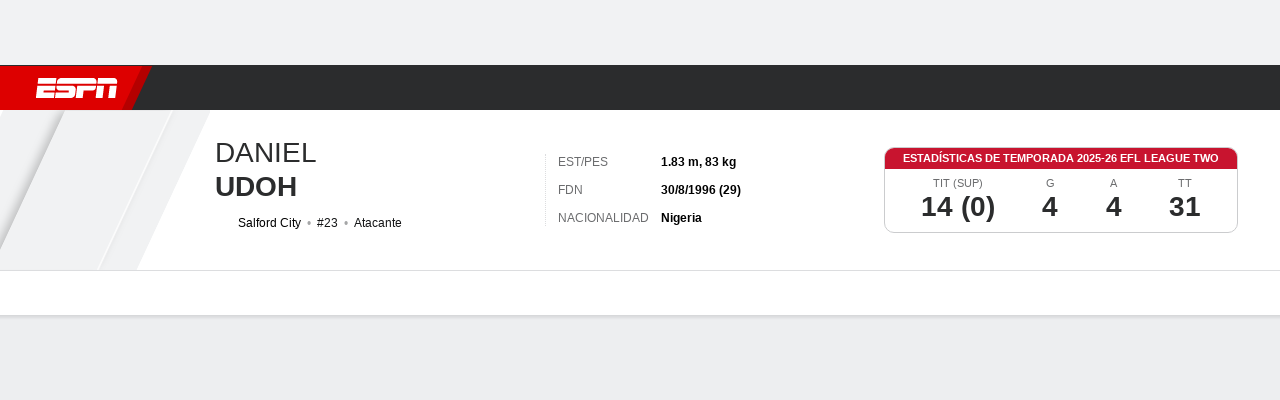

--- FILE ---
content_type: text/html; charset=utf-8
request_url: https://www.espn.co.cr/futbol/jugador/_/id/235287/daniel-udoh
body_size: 46963
content:

        <!doctype html>
        <html lang="es">
            <head>
                <meta charSet="utf-8" />

                <!-- ESPNFITT | fbd7dbb054ef | 13972291 | c16ef91d | www.espn.co.cr | Sat, 20 Dec 2025 04:55:42 GMT -->
                <script>__dataLayer={"pageViewed":false,"helpersEnabled":false,"page":{"author":"","game_id":"","league":"Not Applicable","page_infrastructure":"fitt","placement":"","play_location":"","premium":"","purchase_method":"","referer":"","search_query":"","section":"","story_id":"","story_title":"","start_type":""},"site":{"portal":"sports","application_name":"Espn Web - Fitt","country":"cr","edition":"es-cr","site":"espncr","language":"es_cr","orientation":"desktop"},"pzn":{"affiliate_name":"not authenticated","login_status":"anonymous","betaccountlinked":"no","entitlements":"","has_favorites":"no","hidebetting":"false","has_fantasy":"no","has_notifications":"no","auto_start":"no","userab_1":"","league_manager":"no","paywallshown":"no","isptveauthenticated":"no","ssotveauthenticated":"no","tveauthenticated":"no"},"visitor":{"dssid":"","ad_blocker":"no","wholesale_user":"no","wholesale_mvpd_user":"no","wholesale_provider":"no provider"}}; try{ __dataLayer.visitor = __dataLayer.visitor || {}; __dataLayer.visitor.consent = Object.assign({ isAnonymous: !1 }, JSON.parse(localStorage.getItem('consentToken')).data);}catch(e){}</script>
                <script src="https://dcf.espn.com/TWDC-DTCI/prod/Bootstrap.js"></script>
                <script>
            (function(h,o,u,n,d) {
                h=h[d]=h[d]||{q:[],onReady:function(c){h.q.push(c)}}
                d=o.createElement(u);d.async=1;d.src=n
                n=o.getElementsByTagName(u)[0];n.parentNode.insertBefore(d,n)
            })(window,document,'script','https://www.datadoghq-browser-agent.com/us1/v5/datadog-rum.js','DD_RUM');
            
            window.DD_RUM.onReady(function() {
                window.DD_RUM.setGlobalContext({
                    twdcgrid: {
                        yp_team_id: "67c86818ce5ff1871b58289f",
                        yp_service_id: "67b8d8e244357475ee4bd4b4",
                        datadog_log_index: "observability"
                    }
                });
            });
        </script>
                <title data-react-helmet="true">Daniel Udoh - Atacante de Salford City - - ESPN (CR)</title>
                <meta data-react-helmet="true" name="description" content="Conoce el perfil de Daniel Udoh, Atacante de Salford City en - ESPN (CR). Entérate de las últimas noticias, estadísticas en vivo y mira los highlights."/><meta data-react-helmet="true" property="fb:app_id" content="116656161708917"/><meta data-react-helmet="true" property="og:site_name" content="- ESPN"/><meta data-react-helmet="true" property="og:url" content="https://www.espn.co.cr/futbol/jugador/_/id/235287/daniel-udoh"/><meta data-react-helmet="true" property="og:title" content="Daniel Udoh - Atacante de Salford City - - ESPN (CR)"/><meta data-react-helmet="true" property="og:description" content="Conoce el perfil de Daniel Udoh, Atacante de Salford City en - ESPN (CR). Entérate de las últimas noticias, estadísticas en vivo y mira los highlights."/><meta data-react-helmet="true" property="og:image" content="https://a.espncdn.com/combiner/i?img=/i/teamlogos/soccer/500/4703.png"/><meta data-react-helmet="true" property="og:image:width" content="500"/><meta data-react-helmet="true" property="og:image:height" content="500"/><meta data-react-helmet="true" property="og:type" content="athlete"/><meta data-react-helmet="true" name="twitter:site" content="espn"/><meta data-react-helmet="true" name="twitter:url" content="https://www.espn.co.cr/futbol/jugador/_/id/235287/daniel-udoh"/><meta data-react-helmet="true" name="twitter:title" content="Daniel Udoh - Atacante de Salford City - - ESPN (CR)"/><meta data-react-helmet="true" name="twitter:description" content="Conoce el perfil de Daniel Udoh, Atacante de Salford City en - ESPN (CR). Entérate de las últimas noticias, estadísticas en vivo y mira los highlights."/><meta data-react-helmet="true" name="twitter:card" content="summary"/><meta data-react-helmet="true" name="twitter:image" content="https://a.espncdn.com/combiner/i?img=/i/teamlogos/soccer/500/4703.png"/><meta data-react-helmet="true" name="twitter:app:name:iphone" content="ESPN"/><meta data-react-helmet="true" name="twitter:app:id:iphone" content="317469184"/><meta data-react-helmet="true" name="twitter:app:name:googleplay" content="ESPN"/><meta data-react-helmet="true" name="twitter:app:id:googleplay" content="com.espn.score_center"/><meta data-react-helmet="true" name="title" content="Daniel Udoh - Atacante de Salford City - - ESPN (CR)"/><meta data-react-helmet="true" name="medium" content="website"/>
                <meta name="viewport" content="initial-scale=1.0, maximum-scale=1.0, user-scalable=no" />
                <meta http-equiv="x-ua-compatible" content="IE=edge" />
                <meta property="og:locale" content="en_US" />

                <link href="//cdn1.espn.net" rel="preconnect" />
                <link href='https://tredir.espn.com' rel='preconnect' crossorigin />
                <link href='https://cdn.registerdisney.go.com' rel='preconnect' crossorigin />
                <link href='https://fan.api.espn.com' rel='preconnect' crossorigin />
                <link href='https://cdn.espn.com' rel='preconnect' crossorigin />
                <link href='https://a.espncdn.com' rel='preconnect' crossorigin />
                <link href='https://site.web.api.espn.com' rel='preconnect' crossorigin />
                <link rel="mask-icon" sizes="any" href="https://a.espncdn.com/prod/assets/icons/E.svg" color="#990000" />
                <link rel="shortcut icon" href="https://a.espncdn.com/favicon.ico" />
                <link rel="apple-touch-icon" href="https://a.espncdn.com/wireless/mw5/r1/images/bookmark-icons-v2/espn-icon-57x57.png" />
                <link rel="apple-touch-icon-precomposed" href="https://a.espncdn.com/wireless/mw5/r1/images/bookmark-icons-v2/espn-icon-57x57.png" />
                <link rel="apple-touch-icon-precomposed" sizes="72x72" href="https://a.espncdn.com/wireless/mw5/r1/images/bookmark-icons-v2/espn-icon-72x72.png" />
                <link rel="apple-touch-icon-precomposed" sizes="114x114" href="https://a.espncdn.com/wireless/mw5/r1/images/bookmark-icons-v2/espn-icon-114x114.png" />
                <link rel="apple-touch-icon-precomposed" sizes="152x152" href="https://a.espncdn.com/wireless/mw5/r1/images/bookmark-icons-v2/espn-icon-152x152.png" />

                <link rel="manifest" href="/manifest.json">

                

                
                
                <link data-react-helmet="true" rel="stylesheet" href="//cdn1.espn.net/fitt/c16ef91db46a-release-12-16-2025.2.0.3809/client/espnfitt/css/fusion-a0751e77.css"/><link data-react-helmet="true" rel="stylesheet" href="//cdn1.espn.net/fitt/c16ef91db46a-release-12-16-2025.2.0.3809/client/espnfitt/css/7245-c047e00a.css"/><link data-react-helmet="true" rel="stylesheet" href="//cdn1.espn.net/fitt/c16ef91db46a-release-12-16-2025.2.0.3809/client/espnfitt/css/espnfitt-332b528d.css"/><link data-react-helmet="true" rel="stylesheet" href="//cdn1.espn.net/fitt/c16ef91db46a-release-12-16-2025.2.0.3809/client/espnfitt/css/394-f8f14c08.css"/><link data-react-helmet="true" rel="stylesheet" href="//cdn1.espn.net/fitt/c16ef91db46a-release-12-16-2025.2.0.3809/client/espnfitt/css/9290-7ae53e0a.css"/><link data-react-helmet="true" rel="stylesheet" href="//cdn1.espn.net/fitt/c16ef91db46a-release-12-16-2025.2.0.3809/client/espnfitt/css/9487-1e311522.css"/><link data-react-helmet="true" rel="stylesheet" href="//cdn1.espn.net/fitt/c16ef91db46a-release-12-16-2025.2.0.3809/client/espnfitt/css/9938-521d0ea1.css"/><link data-react-helmet="true" rel="stylesheet" href="//cdn1.espn.net/fitt/c16ef91db46a-release-12-16-2025.2.0.3809/client/espnfitt/css/3923-1a174c16.css"/><link data-react-helmet="true" rel="stylesheet" href="//cdn1.espn.net/fitt/c16ef91db46a-release-12-16-2025.2.0.3809/client/espnfitt/css/player.soccer-160ad765.css"/><link data-react-helmet="true" rel="canonical" href="https://www.espn.co.cr/futbol/jugador/_/id/235287/daniel-udoh"/><link data-react-helmet="true" rel="preload" as="font" type="font/woff2" href="https://a.espncdn.com/fonts/_Publico/PublicoBannerExtraboldWeb.woff2" crossorigin="true"/><link data-react-helmet="true" rel="preload" as="font" type="font/woff2" href="https://a.espncdn.com/fonts/_BentonSans/BentonSansBlack.woff2" crossorigin="true"/><link data-react-helmet="true" rel="preload" as="font" type="font/woff2" href="https://a.espncdn.com/fonts/_BentonSansCond/BentonSansCondBold.woff2" crossorigin="true"/><link data-react-helmet="true" rel="preload" as="font" type="font/woff2" href="https://a.espncdn.com/fonts/_PlayoffProCond/PlayoffProCondBold.woff2" crossorigin="true"/><link data-react-helmet="true" rel="preload" as="font" type="font/woff2" href="https://a.espncdn.com/fonts/_PlayoffProCond/PlayoffProCondBlack.woff2" crossorigin="true"/><link data-react-helmet="true" rel="preload" as="font" type="font/woff2" href="https://a.espncdn.com/fonts/_BentonSans/BentonSansBold.woff2" crossorigin="true"/><link data-react-helmet="true" rel="preload" as="font" type="font/woff2" href="https://a.espncdn.com/fonts/_BentonSans/BentonSansMedium.woff2" crossorigin="true"/><link data-react-helmet="true" rel="preload" as="font" type="font/woff2" href="https://a.espncdn.com/fonts/_BentonSans/BentonSansRegular.woff2" crossorigin="true"/><link data-react-helmet="true" rel="preload" as="font" type="font/woff2" href="https://a.espncdn.com/fonts/_Ignite/ESPNIgniteDisplay-CondensedHeavy-Web.woff2" crossorigin="true"/><link data-react-helmet="true" rel="preload" as="font" type="font/woff2" href="https://a.espncdn.com/fonts/_Ignite/ESPNIgniteText-Regular-Web.woff2" crossorigin="true"/><link data-react-helmet="true" rel="preload" as="font" type="font/woff2" href="https://a.espncdn.com/fonts/_Ignite/ESPNIgniteTextCondensed-Regular-Web.woff2" crossorigin="true"/><link data-react-helmet="true" rel="preload" as="font" type="font/woff2" href="https://a.espncdn.com/fonts/_Ignite/ESPNIgniteTextCondensed-Bold-Web.woff2" crossorigin="true"/><link data-react-helmet="true" rel="alternate" hreflang="en-us" href="https://www.espn.com/soccer/player/_/id/235287/daniel-udoh"/><link data-react-helmet="true" rel="alternate" hreflang="pt-br" href="https://www.espn.com.br/futebol/jogador/_/id/235287/daniel-udoh"/><link data-react-helmet="true" rel="alternate" hreflang="en-in" href="https://www.espn.in/football/player/_/id/235287/daniel-udoh"/><link data-react-helmet="true" rel="alternate" hreflang="en-za" href="https://africa.espn.com/football/player/_/id/235287/daniel-udoh"/><link data-react-helmet="true" rel="alternate" hreflang="en-au" href="https://www.espn.com.au/football/player/_/id/235287/daniel-udoh"/><link data-react-helmet="true" rel="alternate" hreflang="es-ve" href="https://www.espn.com.ve/futbol/jugador/_/id/235287/daniel-udoh"/><link data-react-helmet="true" rel="alternate" hreflang="es-cl" href="https://www.espn.cl/futbol/jugador/_/id/235287/daniel-udoh"/><link data-react-helmet="true" rel="alternate" hreflang="es-mx" href="https://www.espn.com.mx/futbol/jugador/_/id/235287/daniel-udoh"/><link data-react-helmet="true" rel="alternate" hreflang="es-co" href="https://www.espn.com.co/futbol/jugador/_/id/235287/daniel-udoh"/><link data-react-helmet="true" rel="alternate" hreflang="es-pe" href="https://www.espn.com.pe/futbol/jugador/_/id/235287/daniel-udoh"/><link data-react-helmet="true" rel="alternate" hreflang="es-ar" href="https://www.espn.com.ar/futbol/jugador/_/id/235287/daniel-udoh"/><link data-react-helmet="true" rel="alternate" hreflang="es-us" href="https://espndeportes.espn.com/futbol/jugador/_/id/235287/daniel-udoh"/><link data-react-helmet="true" rel="alternate" hreflang="en-ph" href="https://www.espn.ph/football/player/_/id/235287/daniel-udoh"/><link data-react-helmet="true" rel="alternate" hreflang="en-gb" href="https://www.espn.co.uk/football/player/_/id/235287/daniel-udoh"/><link data-react-helmet="true" rel="alternate" hreflang="en-sg" href="https://www.espn.com.sg/football/player/_/id/235287/daniel-udoh"/><link data-react-helmet="true" rel="alternate" hreflang="es-gt" href="https://www.espn.com.gt/futbol/jugador/_/id/235287/daniel-udoh"/><link data-react-helmet="true" rel="alternate" hreflang="es-uy" href="https://www.espn.com.uy/futbol/jugador/_/id/235287/daniel-udoh"/><link data-react-helmet="true" rel="alternate" hreflang="es-do" href="https://www.espn.com.do/futbol/jugador/_/id/235287/daniel-udoh"/><link data-react-helmet="true" rel="alternate" hreflang="es-ec" href="https://www.espn.com.ec/futbol/jugador/_/id/235287/daniel-udoh"/><link data-react-helmet="true" rel="alternate" hreflang="es-pa" href="https://www.espn.com.pa/futbol/jugador/_/id/235287/daniel-udoh"/><link data-react-helmet="true" rel="alternate" hreflang="es-cr" href="https://www.espn.co.cr/futbol/jugador/_/id/235287/daniel-udoh"/><link data-react-helmet="true" rel="alternate" hreflang="nl-nl" href="https://www.espn.nl/voetbal/speler/_/id/235287/daniel-udoh"/>
                <script src="//cdn1.espn.net/fitt/c16ef91db46a-release-12-16-2025.2.0.3809/client/espnfitt/runtime-6130d9ed.js" defer></script><script src="//cdn1.espn.net/fitt/c16ef91db46a-release-12-16-2025.2.0.3809/client/espnfitt/dmp-sdk-e891f094.js" defer></script><script src="//cdn1.espn.net/fitt/c16ef91db46a-release-12-16-2025.2.0.3809/client/espnfitt/7245-504d5667.js" defer></script><script src="//cdn1.espn.net/fitt/c16ef91db46a-release-12-16-2025.2.0.3809/client/espnfitt/1609-dac15037.js" defer></script><script src="//cdn1.espn.net/fitt/c16ef91db46a-release-12-16-2025.2.0.3809/client/espnfitt/9264-abee4af7.js" defer></script><script src="//cdn1.espn.net/fitt/c16ef91db46a-release-12-16-2025.2.0.3809/client/espnfitt/394-78560395.js" defer></script><script src="//cdn1.espn.net/fitt/c16ef91db46a-release-12-16-2025.2.0.3809/client/espnfitt/1765-53c8f25a.js" defer></script><script src="//cdn1.espn.net/fitt/c16ef91db46a-release-12-16-2025.2.0.3809/client/espnfitt/3403-5f1fedbe.js" defer></script><script src="//cdn1.espn.net/fitt/c16ef91db46a-release-12-16-2025.2.0.3809/client/espnfitt/6500-6c720148.js" defer></script><script src="//cdn1.espn.net/fitt/c16ef91db46a-release-12-16-2025.2.0.3809/client/espnfitt/7278-6b7601e4.js" defer></script><script src="//cdn1.espn.net/fitt/c16ef91db46a-release-12-16-2025.2.0.3809/client/espnfitt/2305-cad58be9.js" defer></script><script src="//cdn1.espn.net/fitt/c16ef91db46a-release-12-16-2025.2.0.3809/client/espnfitt/9067-08428f8b.js" defer></script><script src="//cdn1.espn.net/fitt/c16ef91db46a-release-12-16-2025.2.0.3809/client/espnfitt/174-3ee77f8c.js" defer></script><script src="//cdn1.espn.net/fitt/c16ef91db46a-release-12-16-2025.2.0.3809/client/espnfitt/4195-5e18e885.js" defer></script><script src="//cdn1.espn.net/fitt/c16ef91db46a-release-12-16-2025.2.0.3809/client/espnfitt/7808-c23e2130.js" defer></script><script src="//cdn1.espn.net/fitt/c16ef91db46a-release-12-16-2025.2.0.3809/client/espnfitt/1257-9db929a5.js" defer></script><script src="//cdn1.espn.net/fitt/c16ef91db46a-release-12-16-2025.2.0.3809/client/espnfitt/6746-e2a20a3a.js" defer></script><script src="//cdn1.espn.net/fitt/c16ef91db46a-release-12-16-2025.2.0.3809/client/espnfitt/9290-de0fbac7.js" defer></script><script src="//cdn1.espn.net/fitt/c16ef91db46a-release-12-16-2025.2.0.3809/client/espnfitt/4162-97fa41c3.js" defer></script><script src="//cdn1.espn.net/fitt/c16ef91db46a-release-12-16-2025.2.0.3809/client/espnfitt/4923-e68bede4.js" defer></script><script src="//cdn1.espn.net/fitt/c16ef91db46a-release-12-16-2025.2.0.3809/client/espnfitt/7183-93bf85bb.js" defer></script><script src="//cdn1.espn.net/fitt/c16ef91db46a-release-12-16-2025.2.0.3809/client/espnfitt/9487-eae5c821.js" defer></script><script src="//cdn1.espn.net/fitt/c16ef91db46a-release-12-16-2025.2.0.3809/client/espnfitt/3242-5001148f.js" defer></script><script src="//cdn1.espn.net/fitt/c16ef91db46a-release-12-16-2025.2.0.3809/client/espnfitt/9938-fb7c925d.js" defer></script><script src="//cdn1.espn.net/fitt/c16ef91db46a-release-12-16-2025.2.0.3809/client/espnfitt/6319-fa867bd9.js" defer></script><script src="//cdn1.espn.net/fitt/c16ef91db46a-release-12-16-2025.2.0.3809/client/espnfitt/3923-60b5c90a.js" defer></script><script src="//cdn1.espn.net/fitt/c16ef91db46a-release-12-16-2025.2.0.3809/client/espnfitt/844-a14dd0b8.js" defer></script>
                <link rel="prefetch" href="//cdn1.espn.net/fitt/c16ef91db46a-release-12-16-2025.2.0.3809/client/espnfitt/_manifest.js" as="script" /><link rel="prefetch" href="//cdn1.espn.net/fitt/c16ef91db46a-release-12-16-2025.2.0.3809/client/espnfitt/espn-es-cr-06f3cf6b.js" as="script" />
<link rel="prefetch" href="//cdn1.espn.net/fitt/c16ef91db46a-release-12-16-2025.2.0.3809/client/espnfitt/espnfitt-7b47f60a.js" as="script" />
<link rel="prefetch" href="//cdn1.espn.net/fitt/c16ef91db46a-release-12-16-2025.2.0.3809/client/espnfitt/player.soccer-3e5d3599.js" as="script" />
                <style type="text/css" id="fittLoadingStyle">
   .page-container,
   .Nav__Primary__Menu,
   .Nav__Secondary__Menu,
    .NavSecondary--GamePackage,
   .SoccerPerformers--gamepackage,
   .ScoreCell__Notes--footer,
   .Gamestrip,
   .Ad:before {
       opacity:                    0;
   }
</style>
                <noscript>
            <style type="text/css">
                div.HeaderScoreboardContainer, div.Ad, div.sponsored-content { display: none !important; }
                .page-container,
                .Nav__Primary .Nav__Primary__Menu .Nav__Primary__Menu__Item a,
                .Nav__Primary .Nav__Primary__Menu .Nav__Primary__Menu__Item .Nav__Primary__Menu__Link,
                .Nav__Secondary .Nav__Secondary__Menu .Nav__Secondary__Menu__Title .Nav__Secondary__Menu__Link,
                .Nav__Secondary .Nav__Secondary__Menu .Nav__Secondary__Menu__Item .Nav__Secondary__Menu__Link {
                    opacity: 1;
                }
            </style>
        </noscript>
                
            </head>
            <body>
                <img width="99999" height="99999" alt="" style="pointer-events: none; position: absolute; top: 0; left: 0; width: 99%; height: 99%; max-width: 99%; max-height: 99%;" src="[data-uri]">
                
                <div id="espnfitt"><div id="DataWrapper"><div id="fitt-analytics"><div id="themeProvider" class="theme-light "><div class="bp-mobileMDPlus bp-mobileLGPlus bp-tabletPlus bp-desktopPlus bp-desktopLGPlus" data-fitt-page-type="player"><div id="lightboxContainer"></div><div class="HeaderScoreboardWrapper"><div class="HeaderScoreboardContainer HeaderScoreboardContainer--loading"><section class="HeaderScoreboard HeaderScoreboard--empty" aria-label="HeaderScoreboard"><button class="HiddenSkip" data-skip="content">Salta al contenido principal</button><button class="HiddenSkip" data-skip="nav">Ir a la navegación</button><div class="HeaderScoreboard__Wrapper"><div class="HeaderScoreboard__Carousel"><div class="HeaderScoreboard__Carousel__Nav HeaderScoreboard__Carousel__Nav--prev is-disabled"><svg aria-hidden="true" class="icon__svg" viewBox="0 0 24 24"><use xlink:href="#icon__caret__left"></use></svg></div><div class="HeaderScoreboard__Carousel__Wrapper"><div style="transform:translateX(0px);transition:0.7s ease"><div class="HeaderScoreboard__Events"><div class="HeaderScoreboard__SportSection"><div class="ScoreCell ScoreCell--md ScoreCell--noLinks" role="group"><a class="ScoreCell__LinkOverlay"></a><div class="ScoreCell__Link"><div class="ScoreCell__Link__Event__Detail"><div class="ScoreCell__CompetitorDetails"><ul class="ScoreCell__Competitors"></ul></div></div></div></div></div></div></div></div><div class="HeaderScoreboard__Carousel__Nav HeaderScoreboard__Carousel__Nav--next is-disabled"><svg aria-hidden="true" class="icon__svg" viewBox="0 0 24 24"><use xlink:href="#icon__caret__right"></use></svg></div></div></div></section></div></div><header class="db Site__Header__Wrapper sticky"><div class="Site__Header db left-0 top-0 w-100 bg-clr-gray-02 Site__Header--espn"><nav class="Nav__Primary center flex justify-between items-center" aria-label="Navegación Global"><div class="Nav__Primary__Section Nav__Primary__Section--left"><div class="Nav__Primary__Branding__Logo"><div class="Nav__Primary__Branding__Wrapper"><a class="AnchorLink Nav__Primary__Branding Nav__Primary__Branding--espn" tabindex="0" data-track-nav_layer="global nav" data-track-nav_item="espn-logo" aria-label="Portada" href="/">ESPN</a></div></div><ul class="Nav__Primary__Menu flex Nav__Primary__Menu--left w-100"><div><li class="Nav__Primary__Menu__Item flex items-center relative Nav__Primary__Menu__Item--active Nav__Primary__Menu__Item--espn-es-cr n7 Nav__AccessibleMenuItem_Wrapper" data-testid="NavAccessibleMenuItem"><a class="AnchorLink Button--unstyled Nav__Primary__Menu__Link clr-white flex items-center" tabindex="0" aria-label="Portada Mundial 2022" href="/futbol/liga/_/nombre/fifa.world" id="nav-link-undefined" aria-selected="true" data-track-nav_item="mundial 2022" data-track-nav_layer="global nav"><div class="Nav__Primary__Menu__Item--button-container"><span class="Nav__Text Nav__Primary__Menu__Item--text" data-resource-id="player.mundial2022_tab">Mundial 2022</span></div></a><button aria-label="Mundial 2022" aria-expanded="false" class="Button--unstyled Nav__Primary__Menu__Toggle" tabindex="0" aria-haspopup="true"><svg role="img" aria-hidden="true" class="Nav__SubmenuIndicatorIcon icon__svg fill-clr-white icon_svg--dark icon__svg" viewBox="0 0 24 24"><title id="undefined-submenu">Mundial 2022</title><use xlink:href="#icon__caret__down"></use></svg></button></li></div><div><li class="Nav__Primary__Menu__Item flex items-center relative Nav__Primary__Menu__Item--active Nav__Primary__Menu__Item--espn-es-cr n7 Nav__AccessibleMenuItem_Wrapper" data-testid="NavAccessibleMenuItem"><a class="AnchorLink Button--unstyled Nav__Primary__Menu__Link clr-white flex items-center" tabindex="0" aria-label="Portada Futbol" href="/futbol/" id="nav-link-undefined" aria-selected="true" data-track-nav_item="fútbol" data-track-nav_layer="global nav"><div class="Nav__Primary__Menu__Item--button-container"><span class="Nav__Text Nav__Primary__Menu__Item--text" data-resource-id="player.fútbol_tab">Fútbol</span></div></a><button aria-label="Fútbol" aria-expanded="false" class="Button--unstyled Nav__Primary__Menu__Toggle" tabindex="0" aria-haspopup="true"><svg role="img" aria-hidden="true" class="Nav__SubmenuIndicatorIcon icon__svg fill-clr-white icon_svg--dark icon__svg" viewBox="0 0 24 24"><title id="undefined-submenu">Fútbol</title><use xlink:href="#icon__caret__down"></use></svg></button></li></div><div><li class="Nav__Primary__Menu__Item flex items-center relative Nav__Primary__Menu__Item--espn-es-cr n7 Nav__AccessibleMenuItem_Wrapper" data-testid="NavAccessibleMenuItem"><a class="AnchorLink Button--unstyled Nav__Primary__Menu__Link clr-white flex items-center" tabindex="0" aria-label="Portada NBA" href="/basquetbol/" id="nav-link-undefined" aria-selected="false" data-track-nav_item="básquetbol" data-track-nav_layer="global nav"><div class="Nav__Primary__Menu__Item--button-container"><span class="Nav__Text Nav__Primary__Menu__Item--text" data-resource-id="player.básquetbol_tab">Básquetbol</span></div></a><button aria-label="Básquetbol" aria-expanded="false" class="Button--unstyled Nav__Primary__Menu__Toggle" tabindex="0" aria-haspopup="true"><svg role="img" aria-hidden="true" class="Nav__SubmenuIndicatorIcon icon__svg fill-clr-white icon_svg--dark icon__svg" viewBox="0 0 24 24"><title id="undefined-submenu">Básquetbol</title><use xlink:href="#icon__caret__down"></use></svg></button></li></div><div><li class="Nav__Primary__Menu__Item flex items-center relative Nav__Primary__Menu__Item--espn-es-cr n7 Nav__AccessibleMenuItem_Wrapper" data-testid="NavAccessibleMenuItem"><a class="AnchorLink Button--unstyled Nav__Primary__Menu__Link clr-white flex items-center" tabindex="0" aria-label="Portada other sports" href="/otros-deportes/" id="nav-link-undefined" aria-selected="false" data-track-nav_item="otros deportes" data-track-nav_layer="global nav"><div class="Nav__Primary__Menu__Item--button-container"><span class="Nav__Text Nav__Primary__Menu__Item--text" data-resource-id="player.otrosdeportes_tab">Otros Deportes</span></div></a><button aria-label="Otros Deportes" aria-expanded="false" class="Button--unstyled Nav__Primary__Menu__Toggle" tabindex="0" aria-haspopup="true"><svg role="img" aria-hidden="true" class="Nav__SubmenuIndicatorIcon icon__svg fill-clr-white icon_svg--dark icon__svg" viewBox="0 0 24 24"><title id="undefined-submenu">Otros Deportes</title><use xlink:href="#icon__caret__down"></use></svg></button></li></div><div><li class="Nav__Primary__Menu__Item flex items-center relative Nav__Primary__Menu__Item--espn-es-cr n7 Nav__AccessibleMenuItem_Wrapper" data-testid="NavAccessibleMenuItem"><a class="AnchorLink Button--unstyled Nav__Primary__Menu__Link clr-white flex items-center" tabindex="0" aria-label="Portada Ciclismo" href="/ciclismo/" id="nav-link-undefined" aria-selected="false" data-track-nav_item="ciclismo" data-track-nav_layer="global nav"><div class="Nav__Primary__Menu__Item--button-container"><span class="Nav__Text Nav__Primary__Menu__Item--text" data-resource-id="player.ciclismo_tab">Ciclismo</span></div></a><button aria-label="Ciclismo" aria-expanded="false" class="Button--unstyled Nav__Primary__Menu__Toggle" tabindex="0" aria-haspopup="true"><svg role="img" aria-hidden="true" class="Nav__SubmenuIndicatorIcon icon__svg fill-clr-white icon_svg--dark icon__svg" viewBox="0 0 24 24"><title id="undefined-submenu">Ciclismo</title><use xlink:href="#icon__caret__down"></use></svg></button></li></div><div><li class="Nav__Primary__Menu__Item flex items-center relative Nav__Primary__Menu__Item--espn-es-cr n7 Nav__AccessibleMenuItem_Wrapper" data-testid="NavAccessibleMenuItem"><a class="AnchorLink Button--unstyled Nav__Primary__Menu__Link clr-white flex items-center" tabindex="0" aria-label="Portada MLB" href="/beisbol/" id="nav-link-undefined" aria-selected="false" data-track-nav_item="mlb" data-track-nav_layer="global nav"><div class="Nav__Primary__Menu__Item--button-container"><span class="Nav__Text Nav__Primary__Menu__Item--text" data-resource-id="player.mlb_tab">MLB</span></div></a><button aria-label="MLB" aria-expanded="false" class="Button--unstyled Nav__Primary__Menu__Toggle" tabindex="0" aria-haspopup="true"><svg role="img" aria-hidden="true" class="Nav__SubmenuIndicatorIcon icon__svg fill-clr-white icon_svg--dark icon__svg" viewBox="0 0 24 24"><title id="undefined-submenu">MLB</title><use xlink:href="#icon__caret__down"></use></svg></button></li></div><div><li class="Nav__Primary__Menu__Item flex items-center relative Nav__Primary__Menu__Item--espn-es-cr n7 Nav__AccessibleMenuItem_Wrapper" data-testid="NavAccessibleMenuItem"><a class="AnchorLink Button--unstyled Nav__Primary__Menu__Link clr-white flex items-center" tabindex="0" aria-label="Portada NFL" href="/futbol-americano/" id="nav-link-undefined" aria-selected="false" data-track-nav_item="f. americano" data-track-nav_layer="global nav"><div class="Nav__Primary__Menu__Item--button-container"><span class="Nav__Text Nav__Primary__Menu__Item--text" data-resource-id="player.f.americano_tab">F. Americano</span></div></a><button aria-label="F. Americano" aria-expanded="false" class="Button--unstyled Nav__Primary__Menu__Toggle" tabindex="0" aria-haspopup="true"><svg role="img" aria-hidden="true" class="Nav__SubmenuIndicatorIcon icon__svg fill-clr-white icon_svg--dark icon__svg" viewBox="0 0 24 24"><title id="undefined-submenu">F. Americano</title><use xlink:href="#icon__caret__down"></use></svg></button></li></div><div><li class="Nav__Primary__Menu__Item flex items-center relative Nav__Primary__Menu__Item--espn-es-cr n7 Nav__AccessibleMenuItem_Wrapper" data-testid="NavAccessibleMenuItem"><a class="AnchorLink Button--unstyled Nav__Primary__Menu__Link clr-white flex items-center" tabindex="0" aria-label="Portada More Sports" href="#" id="nav-link-undefined" aria-selected="false" data-track-nav_item="más deportes" data-track-nav_layer="global nav"><span class="Nav__Text Nav__Primary__Menu__Item--text" data-resource-id="player.másdeportes_tab">Más Deportes</span></a><button aria-label="Más Deportes" aria-expanded="false" class="Button--unstyled Nav__Primary__Menu__Toggle" tabindex="0" aria-haspopup="true"><svg role="img" aria-hidden="true" class="Nav__SubmenuIndicatorIcon icon__svg fill-clr-white icon_svg--dark icon__svg" viewBox="0 0 24 24"><title id="undefined-submenu">Más Deportes</title><use xlink:href="#icon__caret__down"></use></svg></button></li></div></ul></div><div class="Nav__Primary__Section Nav__Primary__Section--right"><ul class="Nav__Primary__Menu flex Nav__Primary__Menu--right flex-none"><div><li class="Nav__Primary__Menu__Item flex items-center relative Nav__Primary__Menu__Item--espn-es-cr n7 Nav__AccessibleMenuItem_Wrapper" data-testid="NavAccessibleMenuItem"><a class="AnchorLink Button--unstyled Nav__Primary__Menu__Link clr-white flex items-center" tabindex="0" href="https://www.disneyplus.com/es-419/home" id="nav-link-undefined" aria-selected="false" data-track-nav_item="disney+" data-track-nav_layer="global nav" data-track-custom="yes" data-track-event_detail="disneyplus:logo" data-track-event_name="exit link interaction"><img alt="Disney+" class="Image Nav__Primary__Icon__DISNEYPlus" data-mptype="image" src="[data-uri]"/></a><button aria-label="Disney Plus" aria-expanded="false" class="Button--unstyled Nav__Primary__Menu__Toggle" tabindex="0" aria-haspopup="true"><svg role="img" aria-hidden="true" class="Nav__SubmenuIndicatorIcon icon__svg fill-clr-white icon_svg--dark icon__svg" viewBox="0 0 24 24"><title id="undefined-submenu">Disney Plus</title><use xlink:href="#icon__caret__down"></use></svg></button></li></div><div><li class="Nav__Primary__Menu__Item flex items-center relative Nav__Primary__Menu__Item--espn-es-cr n7 Nav__AccessibleMenuItem_Wrapper" data-testid="NavAccessibleMenuItem"><a class="AnchorLink Button--unstyled Nav__Primary__Menu__Link clr-white flex items-center" tabindex="0" href="http://games.espn.com/frontpage/" id="nav-link-undefined" aria-selected="false" data-track-nav_item="juegos" data-track-nav_layer="global nav"><div class="Nav__Primary__Menu__Item--button-container"><span class="Nav__Text Nav__Primary__Menu__Item--text" data-resource-id="player.juegos_tab">Juegos</span></div></a><button aria-label="Juegos" aria-expanded="false" class="Button--unstyled Nav__Primary__Menu__Toggle" tabindex="0" aria-haspopup="true"><svg role="img" aria-hidden="true" class="Nav__SubmenuIndicatorIcon icon__svg fill-clr-white icon_svg--dark icon__svg" viewBox="0 0 24 24"><title id="undefined-submenu">Juegos</title><use xlink:href="#icon__caret__down"></use></svg></button></li></div></ul><ul class="Nav__Primary__Menu flex Nav__Primary__Menu--right flex-none"><li class="Nav__Primary__Menu__Item Nav__Search flex-none relative"><div class="Nav__Search__Toggle"><svg aria-expanded="false" tabindex="0" role="button" aria-hidden="false" aria-labelledby="navSearchLabel" class="icon__svg" viewBox="0 0 24 24"><title id="navSearchLabel">Buscar</title><use xlink:href="#icon__search__v2"></use></svg></div></li></ul></div></nav></div></header><div id="fittBGContainer"><div id="fittBGContainerInner"><div id="fittBGContainerInside"><div id="fittBGAd" data-box-type="fitt-adbox-wallpaper"><div class="Ad ad-slot" data-slot-type="wallpaper" data-collapse-before-load="true" data-exclude-bp="s,m" data-slot-kvps="pos=wallpaper"></div></div></div></div></div><main id="fittPageContainer" tabindex="-1"><div data-box-type="fitt-adbox-exclusions"><div class="Ad ad-slot" data-slot-type="exclusions" data-category-exclusion="true" data-slot-kvps="pos=exclusions"></div></div><div class="pageContent"><div class="StickyContainer" data-sticky-parent="true"><div class="ResponsiveWrapper"><div class="PlayerHeader w-100 overflow-hidden bb PlayerHeader--desktop-lg bg-clr-white brdr-clr-gray-07"><div class="PlayerHeader__Container w-100 center flex relative items-center justify-between"><div class="PlayerHeader__Left flex items-center justify-start overflow-hidden brdr-clr-gray-09"><div class="PlayerHeader__Main flex items-center"><div class="PlayerHeader__Image_Container overflow-hidden bg-clr-gray-09"><div class="PlayerHeader__Image"><figure class="Image aspect-ratio--parent PlayerHeader__Logo PlayerHeader__Logo--opaque"><div class="RatioFrame aspect-ratio--1x1"></div><div class="Image__Wrapper aspect-ratio--child"><img alt="Salford City" class="" data-mptype="image" src="[data-uri]"/></div></figure><div class="PlayerHeader__Overlay_Detail"></div><div class="PlayerHeader__Overlay PlayerHeader__Overlay--right"></div><div class="PlayerHeader__Overlay PlayerHeader__Overlay--right PlayerHeader__Overlay--opaque"></div></div><div class="PlayerHeader__Overlay PlayerHeader__Overlay--left"></div></div><div class="PlayerHeader__Main_Aside min-w-0 flex-grow flex-basis-0"><h1 class="PlayerHeader__Name flex flex-column ttu fw-bold pr4 h2" data-resource-id="playerinfo.Daniel Udoh_text"><span class="truncate min-w-0 fw-light">Daniel</span><span class="truncate min-w-0">Udoh</span></h1><div class="PlayerHeader__Team n8 mt3 mb4 flex items-center mt3 mb4 clr-gray-01"><img alt="Salford City" class="Image Logo Logo__sm" title="Salford City" data-mptype="image" src="[data-uri]"/><ul class="PlayerHeader__Team_Info list flex pt1 pr4 min-w-0 flex-basis-0 flex-shrink flex-grow nowrap"><li class="truncate min-w-0"><a class="AnchorLink clr-black" tabindex="0" data-clubhouse-uid="s:600~t:4703" href="https://www.espn.co.cr/futbol/equipo/_/id/4703/salford-city">Salford City</a></li><li class="">#23</li><li class="">Atacante</li></ul></div></div></div><div class="PlayerHeader__Bio pv5"><div class="flex brdr-clr-gray-07 pl4 bl bl--dotted n8 brdr-clr-gray-07"><ul class="PlayerHeader__Bio_List flex flex-column list clr-gray-04"><li><div class="ttu" data-resource-id="playerinfo.1.83 m, 83 kg_text">Est/Pes</div><div class="fw-medium clr-black"><div>1.83 m, 83 kg</div></div></li><li><div class="ttu" data-resource-id="playerinfo.30/8/1996 (29)_text">FDN</div><div class="fw-medium clr-black"><div>30/8/1996 (29)</div></div></li><li><div class="ttu" data-resource-id="playerinfo.Nigeria_text">Nacionalidad</div><div class="fw-medium clr-black"><div>Nigeria</div></div></li></ul></div></div></div><div class="PlayerHeader__Right flex align-center pr7"><aside class="StatBlock br-5 ba overflow-hidden flex-expand StatBlock--multiple bg-clr-white brdr-clr-gray-06 PlayerHeader__StatBlock"><h2 class="StatBlock__Header tc ttu clr-white h9 pv2 ph2 truncate list" style="background-color:#C8142F;color:#ffffff">Estadísticas de temporada 2025-26 EFL League Two</h2><ul class="StatBlock__Content flex list ph4 pv3 justify-between"><li class="flex-expand"><div class="StatBlockInner"><div class="StatBlockInner__Label tc clr-gray-04 n9" aria-label="Aperturas-Apariciones como Sustituto">TIT (SUP)</div><div class="StatBlockInner__Value tc fw-medium n2 clr-gray-02">14 (0)</div></div></li><li class="flex-expand"><div class="StatBlockInner"><div class="StatBlockInner__Label tc clr-gray-04 n9" aria-label="Total de goles">G</div><div class="StatBlockInner__Value tc fw-medium n2 clr-gray-02">4</div></div></li><li class="flex-expand"><div class="StatBlockInner"><div class="StatBlockInner__Label tc clr-gray-04 n9" aria-label="Asistencias">A</div><div class="StatBlockInner__Value tc fw-medium n2 clr-gray-02">4</div></div></li><li class="flex-expand"><div class="StatBlockInner"><div class="StatBlockInner__Label tc clr-gray-04 n9" aria-label="Tiros">TT</div><div class="StatBlockInner__Value tc fw-medium n2 clr-gray-02">31</div></div></li></ul></aside></div></div></div></div><div class="" data-sticky="true"><nav class="Nav__Secondary bg-clr-white brdr-clr-gray-03" aria-label="Secondary Navigation" data-testid="Nav_Secondary"><div class="Nav__Secondary__Inner"><ul class="Nav__Secondary__Menu center flex items-center relative"><div><li class="Nav__Secondary__Menu__Item flex items-center n7 relative Nav__Secondary__Menu__Item--active n7 Nav__AccessibleMenuItem_Wrapper" data-testid="NavAccessibleMenuItem"><a class="AnchorLink Button--unstyled Nav__Secondary__Menu__Link clr-gray-01 flex items-center ph3" tabindex="0" href="/futbol/jugador/_/id/235287/daniel-udoh" id="nav-link-undefined" aria-selected="true" data-track-nav_item="perfil de jugador" data-track-nav_layer="secondary nav"><span class="Nav__Text" data-resource-id="player.perfilde jugador_tab">Perfil de Jugador</span></a></li></div><div><li class="Nav__Secondary__Menu__Item flex items-center n7 relative n7 Nav__AccessibleMenuItem_Wrapper" data-testid="NavAccessibleMenuItem"><a class="AnchorLink Button--unstyled Nav__Secondary__Menu__Link clr-gray-01 flex items-center ph3" tabindex="0" href="/futbol/jugador/bio/_/id/235287/daniel-udoh" id="nav-link-undefined" aria-selected="false" data-track-nav_item="bio" data-track-nav_layer="secondary nav"><span class="Nav__Text" data-resource-id="player.bio_tab">Bio</span></a></li></div><div><li class="Nav__Secondary__Menu__Item flex items-center n7 relative n7 Nav__AccessibleMenuItem_Wrapper" data-testid="NavAccessibleMenuItem"><a class="AnchorLink Button--unstyled Nav__Secondary__Menu__Link clr-gray-01 flex items-center ph3" tabindex="0" href="/futbol/jugador/noticias/_/id/235287/daniel-udoh" id="nav-link-undefined" aria-selected="false" data-track-nav_item="noticias" data-track-nav_layer="secondary nav"><span class="Nav__Text" data-resource-id="player.noticias_tab">Noticias</span></a></li></div><div><li class="Nav__Secondary__Menu__Item flex items-center n7 relative n7 Nav__AccessibleMenuItem_Wrapper" data-testid="NavAccessibleMenuItem"><a class="AnchorLink Button--unstyled Nav__Secondary__Menu__Link clr-gray-01 flex items-center ph3" tabindex="0" href="/futbol/jugador/partidos/_/id/235287/daniel-udoh" id="nav-link-undefined" aria-selected="false" data-track-nav_item="partidos" data-track-nav_layer="secondary nav"><span class="Nav__Text" data-resource-id="player.partidos_tab">Partidos</span></a></li></div><div><li class="Nav__Secondary__Menu__Item flex items-center n7 relative n7 Nav__AccessibleMenuItem_Wrapper" data-testid="NavAccessibleMenuItem"><a class="AnchorLink Button--unstyled Nav__Secondary__Menu__Link clr-gray-01 flex items-center ph3" tabindex="0" href="/futbol/jugador/estadisticas/_/id/235287/daniel-udoh" id="nav-link-undefined" aria-selected="false" data-track-nav_item="estadísticas" data-track-nav_layer="secondary nav"><span class="Nav__Text" data-resource-id="player.estadísticas_tab">Estadísticas</span></a></li></div></ul></div></nav></div><div class="" data-sticky="true"><div class="StickyContainer--gradient"></div></div><div data-box-type="fitt-adbox-banner"><div class="Ad Ad--banner ad-slot" data-slot-type="banner" data-slot-kvps="pos=banner"></div></div><div class=""><div class="PageLayout page-container cf PageLayout--desktopLg PageLayout--273"><div class="PageLayout__LeftAside" role="complementary"><section class="Card SwitchPlayer"><header class="Card__Header" aria-label="Cambiar Jugador"><div class="Card__Header__Title__Wrapper"><h3 class="Card__Header__Title Card__Header__Title--no-theme">Cambiar Jugador</h3></div></header><div class="Wrapper Card__Content"><form class="pa4"><div class="dropdown w-100"><svg aria-hidden="true" class="dropdown__arrow icon__svg" viewBox="0 0 24 24"><use xlink:href="#icon__caret__down"></use></svg><select class="dropdown__select" style="text-overflow:ellipsis;overflow:hidden;width:100%" aria-label="Team" name="1766206542572::7f7e0000::92e4e157:a9f3:e33a:147a:69f99999234b"><option data-url="#" value="2731">Accrington Stanley</option><option data-url="#" value="280">Barnet</option><option data-url="#" value="642">Barrow</option><option data-url="#" value="308">Bristol Rovers</option><option data-url="#" value="3129">Bromley</option><option data-url="#" value="351">Cambridge United</option><option data-url="#" value="320">Cheltenham Town</option><option data-url="#" value="343">Chesterfield</option><option data-url="#" value="339">Colchester United</option><option data-url="#" value="2594">Crawley Town</option><option data-url="#" value="396">Crewe Alexandra</option><option data-url="#" value="3891">Fleetwood Town</option><option data-url="#" value="389">Gillingham</option><option data-url="#" value="386">Grimsby Town</option><option data-url="#" value="19262">Harrogate Town</option><option data-url="#" value="390">Milton Keynes Dons</option><option data-url="#" value="635">Newport County</option><option data-url="#" value="340">Notts County</option><option data-url="#" value="332">Oldham Athletic</option><option selected="" data-url="#" value="4703">Salford City</option><option data-url="#" value="302">Shrewsbury Town</option><option data-url="#" value="341">Swindon Town</option><option data-url="#" value="345">Tranmere Rovers</option><option data-url="#" value="401">Walsall</option></select></div><div class="dropdown w-100 mt3"><svg aria-hidden="true" class="dropdown__arrow icon__svg" viewBox="0 0 24 24"><use xlink:href="#icon__caret__down"></use></svg><select class="dropdown__select" style="text-overflow:ellipsis;overflow:hidden;width:100%" aria-label="Position" name="1766206542573::7f6d0000::15331ed6:ab45:23d3:7c98:5afb145ffa97"><option selected="" data-url="#" value="19">Atacante</option><option data-url="#" value="10">Mediocampista</option><option data-url="#" value="2">Defensor</option><option data-url="#" value="1">Arquero</option></select></div></form><ul><li><div class="SwitchPlayer__athlete_link ph3 db SwitchPlayer__athlete_link--active"><div class="SwitchPlayer__athlete flex items-center brdr-clr-gray-07 bb bb--dotted"><div class="jerseyV2 headshot-jerseyV2--md" aria-hidden="true"><svg class="jerseySVG" viewBox="0 0 94.9 92.2"><path fill="#C8142F" d="M79 10.1c-2.6-4.7-6.7-5.2-10.6-5.7-3.9-.5-11.9-2.7-12.5-2.9-3.2-1-5.8.2-8.5.2-2.8 0-5.4-1.2-8.5-.2-.6.2-8.6 2.3-12.5 2.9-3.9.5-8 1.1-10.6 5.7-2.6 4.7-14.7 25.3-14.7 25.3l16 8.1 6.3-8.8s1.7 14.1 1.7 21.5-1.9 25.2-.8 31.8c0 0 1.1 3.2 22 3.2h2.3c20.9 0 21.9-3.2 21.9-3.2 1.1-6.6-.6-24.3-.6-31.7s1.5-21.6 1.5-21.6l6.3 8.7 16-8.1c.1.1-12.1-20.5-14.7-25.2z"></path><g opacity=".4"><path fill="#FFF" d="M4.764 29.32l16.305 8.307-.5.98L4.265 30.3zM90.317 29.37l.5.982-16.312 8.3-.5-.982zM48.7 85.7h-2.3c-20.3 0-22.3-3-22.6-3.5l1-.4c.1.1 2 2.9 21.5 2.9h2.3C68.1 84.7 70 82 70 81.9l1 .4c0 .5-2 3.4-22.3 3.4z"></path></g><path fill="none" stroke="#000" stroke-width="2.235" stroke-linejoin="round" stroke-miterlimit="10" d="M79 10.1c-2.6-4.7-6.7-5.2-10.6-5.7-3.9-.5-11.9-2.7-12.5-2.9-3.2-1-5.8.2-8.5.2-2.8 0-5.4-1.2-8.5-.2-.6.2-8.6 2.3-12.5 2.9-3.9.5-8 1.1-10.6 5.7-2.6 4.7-14.7 25.3-14.7 25.3l16 8.1 6.3-8.8s1.7 14.1 1.7 21.5-1.9 25.2-.8 31.8c0 0 1.1 3.2 22 3.2h2.3c20.9 0 21.9-3.2 21.9-3.2 1.1-6.6-.6-24.3-.6-31.7s1.5-21.6 1.5-21.6l6.3 8.7 16-8.1c.1.1-12.1-20.5-14.7-25.2z"></path></svg><div class="headshot-jerseyV2__player-number" style="color:#ffffff">23</div></div><div class="SwitchPlayer__athlete_info ml2"><div class="hs8 clr-gray-02">Daniel Udoh</div><span class="ns9 clr-gray-05">#23</span></div></div></div></li><li><a class="AnchorLink SwitchPlayer__athlete_link ph3 db" tabindex="0" data-track-nav_item="player:switch player" data-player-uid="s:600~a:140931" href="/futbol/jugador/_/id/140931/fabio-borini"><div class="SwitchPlayer__athlete flex items-center brdr-clr-gray-07 bb bb--dotted"><div class="jerseyV2 headshot-jerseyV2--md" aria-hidden="true"><svg class="jerseySVG" viewBox="0 0 94.9 92.2"><path fill="#C8142F" d="M79 10.1c-2.6-4.7-6.7-5.2-10.6-5.7-3.9-.5-11.9-2.7-12.5-2.9-3.2-1-5.8.2-8.5.2-2.8 0-5.4-1.2-8.5-.2-.6.2-8.6 2.3-12.5 2.9-3.9.5-8 1.1-10.6 5.7-2.6 4.7-14.7 25.3-14.7 25.3l16 8.1 6.3-8.8s1.7 14.1 1.7 21.5-1.9 25.2-.8 31.8c0 0 1.1 3.2 22 3.2h2.3c20.9 0 21.9-3.2 21.9-3.2 1.1-6.6-.6-24.3-.6-31.7s1.5-21.6 1.5-21.6l6.3 8.7 16-8.1c.1.1-12.1-20.5-14.7-25.2z"></path><g opacity=".4"><path fill="#FFF" d="M4.764 29.32l16.305 8.307-.5.98L4.265 30.3zM90.317 29.37l.5.982-16.312 8.3-.5-.982zM48.7 85.7h-2.3c-20.3 0-22.3-3-22.6-3.5l1-.4c.1.1 2 2.9 21.5 2.9h2.3C68.1 84.7 70 82 70 81.9l1 .4c0 .5-2 3.4-22.3 3.4z"></path></g><path fill="none" stroke="#000" stroke-width="2.235" stroke-linejoin="round" stroke-miterlimit="10" d="M79 10.1c-2.6-4.7-6.7-5.2-10.6-5.7-3.9-.5-11.9-2.7-12.5-2.9-3.2-1-5.8.2-8.5.2-2.8 0-5.4-1.2-8.5-.2-.6.2-8.6 2.3-12.5 2.9-3.9.5-8 1.1-10.6 5.7-2.6 4.7-14.7 25.3-14.7 25.3l16 8.1 6.3-8.8s1.7 14.1 1.7 21.5-1.9 25.2-.8 31.8c0 0 1.1 3.2 22 3.2h2.3c20.9 0 21.9-3.2 21.9-3.2 1.1-6.6-.6-24.3-.6-31.7s1.5-21.6 1.5-21.6l6.3 8.7 16-8.1c.1.1-12.1-20.5-14.7-25.2z"></path></svg><div class="headshot-jerseyV2__player-number" style="color:#ffffff">16</div></div><div class="SwitchPlayer__athlete_info ml2"><div class="hs8 clr-gray-02">Fabio Borini</div><span class="ns9 clr-gray-05">#16</span></div></div></a></li><li><a class="AnchorLink SwitchPlayer__athlete_link ph3 db" tabindex="0" data-track-nav_item="player:switch player" data-player-uid="s:600~a:142244" href="/futbol/jugador/_/id/142244/kadeem-harris"><div class="SwitchPlayer__athlete flex items-center brdr-clr-gray-07 bb bb--dotted"><div class="jerseyV2 headshot-jerseyV2--md" aria-hidden="true"><svg class="jerseySVG" viewBox="0 0 94.9 92.2"><path fill="#C8142F" d="M79 10.1c-2.6-4.7-6.7-5.2-10.6-5.7-3.9-.5-11.9-2.7-12.5-2.9-3.2-1-5.8.2-8.5.2-2.8 0-5.4-1.2-8.5-.2-.6.2-8.6 2.3-12.5 2.9-3.9.5-8 1.1-10.6 5.7-2.6 4.7-14.7 25.3-14.7 25.3l16 8.1 6.3-8.8s1.7 14.1 1.7 21.5-1.9 25.2-.8 31.8c0 0 1.1 3.2 22 3.2h2.3c20.9 0 21.9-3.2 21.9-3.2 1.1-6.6-.6-24.3-.6-31.7s1.5-21.6 1.5-21.6l6.3 8.7 16-8.1c.1.1-12.1-20.5-14.7-25.2z"></path><g opacity=".4"><path fill="#FFF" d="M4.764 29.32l16.305 8.307-.5.98L4.265 30.3zM90.317 29.37l.5.982-16.312 8.3-.5-.982zM48.7 85.7h-2.3c-20.3 0-22.3-3-22.6-3.5l1-.4c.1.1 2 2.9 21.5 2.9h2.3C68.1 84.7 70 82 70 81.9l1 .4c0 .5-2 3.4-22.3 3.4z"></path></g><path fill="none" stroke="#000" stroke-width="2.235" stroke-linejoin="round" stroke-miterlimit="10" d="M79 10.1c-2.6-4.7-6.7-5.2-10.6-5.7-3.9-.5-11.9-2.7-12.5-2.9-3.2-1-5.8.2-8.5.2-2.8 0-5.4-1.2-8.5-.2-.6.2-8.6 2.3-12.5 2.9-3.9.5-8 1.1-10.6 5.7-2.6 4.7-14.7 25.3-14.7 25.3l16 8.1 6.3-8.8s1.7 14.1 1.7 21.5-1.9 25.2-.8 31.8c0 0 1.1 3.2 22 3.2h2.3c20.9 0 21.9-3.2 21.9-3.2 1.1-6.6-.6-24.3-.6-31.7s1.5-21.6 1.5-21.6l6.3 8.7 16-8.1c.1.1-12.1-20.5-14.7-25.2z"></path></svg><div class="headshot-jerseyV2__player-number" style="color:#ffffff">14</div></div><div class="SwitchPlayer__athlete_info ml2"><div class="hs8 clr-gray-02">Kadeem Harris</div><span class="ns9 clr-gray-05">#14</span></div></div></a></li><li><a class="AnchorLink SwitchPlayer__athlete_link ph3 db" tabindex="0" data-track-nav_item="player:switch player" data-player-uid="s:600~a:169896" href="/futbol/jugador/_/id/169896/cole-stockton"><div class="SwitchPlayer__athlete flex items-center brdr-clr-gray-07 bb bb--dotted"><div class="jerseyV2 headshot-jerseyV2--md" aria-hidden="true"><svg class="jerseySVG" viewBox="0 0 94.9 92.2"><path fill="#C8142F" d="M79 10.1c-2.6-4.7-6.7-5.2-10.6-5.7-3.9-.5-11.9-2.7-12.5-2.9-3.2-1-5.8.2-8.5.2-2.8 0-5.4-1.2-8.5-.2-.6.2-8.6 2.3-12.5 2.9-3.9.5-8 1.1-10.6 5.7-2.6 4.7-14.7 25.3-14.7 25.3l16 8.1 6.3-8.8s1.7 14.1 1.7 21.5-1.9 25.2-.8 31.8c0 0 1.1 3.2 22 3.2h2.3c20.9 0 21.9-3.2 21.9-3.2 1.1-6.6-.6-24.3-.6-31.7s1.5-21.6 1.5-21.6l6.3 8.7 16-8.1c.1.1-12.1-20.5-14.7-25.2z"></path><g opacity=".4"><path fill="#FFF" d="M4.764 29.32l16.305 8.307-.5.98L4.265 30.3zM90.317 29.37l.5.982-16.312 8.3-.5-.982zM48.7 85.7h-2.3c-20.3 0-22.3-3-22.6-3.5l1-.4c.1.1 2 2.9 21.5 2.9h2.3C68.1 84.7 70 82 70 81.9l1 .4c0 .5-2 3.4-22.3 3.4z"></path></g><path fill="none" stroke="#000" stroke-width="2.235" stroke-linejoin="round" stroke-miterlimit="10" d="M79 10.1c-2.6-4.7-6.7-5.2-10.6-5.7-3.9-.5-11.9-2.7-12.5-2.9-3.2-1-5.8.2-8.5.2-2.8 0-5.4-1.2-8.5-.2-.6.2-8.6 2.3-12.5 2.9-3.9.5-8 1.1-10.6 5.7-2.6 4.7-14.7 25.3-14.7 25.3l16 8.1 6.3-8.8s1.7 14.1 1.7 21.5-1.9 25.2-.8 31.8c0 0 1.1 3.2 22 3.2h2.3c20.9 0 21.9-3.2 21.9-3.2 1.1-6.6-.6-24.3-.6-31.7s1.5-21.6 1.5-21.6l6.3 8.7 16-8.1c.1.1-12.1-20.5-14.7-25.2z"></path></svg><div class="headshot-jerseyV2__player-number" style="color:#ffffff">9</div></div><div class="SwitchPlayer__athlete_info ml2"><div class="hs8 clr-gray-02">Cole Stockton</div><span class="ns9 clr-gray-05">#9</span></div></div></a></li><li><a class="AnchorLink SwitchPlayer__athlete_link ph3 db" tabindex="0" data-track-nav_item="player:switch player" data-player-uid="s:600~a:266415" href="/futbol/jugador/_/id/266415/jay-bird"><div class="SwitchPlayer__athlete flex items-center brdr-clr-gray-07 bb bb--dotted"><div class="jerseyV2 headshot-jerseyV2--md" aria-hidden="true"><svg class="jerseySVG" viewBox="0 0 94.9 92.2"><path fill="#C8142F" d="M79 10.1c-2.6-4.7-6.7-5.2-10.6-5.7-3.9-.5-11.9-2.7-12.5-2.9-3.2-1-5.8.2-8.5.2-2.8 0-5.4-1.2-8.5-.2-.6.2-8.6 2.3-12.5 2.9-3.9.5-8 1.1-10.6 5.7-2.6 4.7-14.7 25.3-14.7 25.3l16 8.1 6.3-8.8s1.7 14.1 1.7 21.5-1.9 25.2-.8 31.8c0 0 1.1 3.2 22 3.2h2.3c20.9 0 21.9-3.2 21.9-3.2 1.1-6.6-.6-24.3-.6-31.7s1.5-21.6 1.5-21.6l6.3 8.7 16-8.1c.1.1-12.1-20.5-14.7-25.2z"></path><g opacity=".4"><path fill="#FFF" d="M4.764 29.32l16.305 8.307-.5.98L4.265 30.3zM90.317 29.37l.5.982-16.312 8.3-.5-.982zM48.7 85.7h-2.3c-20.3 0-22.3-3-22.6-3.5l1-.4c.1.1 2 2.9 21.5 2.9h2.3C68.1 84.7 70 82 70 81.9l1 .4c0 .5-2 3.4-22.3 3.4z"></path></g><path fill="none" stroke="#000" stroke-width="2.235" stroke-linejoin="round" stroke-miterlimit="10" d="M79 10.1c-2.6-4.7-6.7-5.2-10.6-5.7-3.9-.5-11.9-2.7-12.5-2.9-3.2-1-5.8.2-8.5.2-2.8 0-5.4-1.2-8.5-.2-.6.2-8.6 2.3-12.5 2.9-3.9.5-8 1.1-10.6 5.7-2.6 4.7-14.7 25.3-14.7 25.3l16 8.1 6.3-8.8s1.7 14.1 1.7 21.5-1.9 25.2-.8 31.8c0 0 1.1 3.2 22 3.2h2.3c20.9 0 21.9-3.2 21.9-3.2 1.1-6.6-.6-24.3-.6-31.7s1.5-21.6 1.5-21.6l6.3 8.7 16-8.1c.1.1-12.1-20.5-14.7-25.2z"></path></svg><div class="headshot-jerseyV2__player-number" style="color:#ffffff">11</div></div><div class="SwitchPlayer__athlete_info ml2"><div class="hs8 clr-gray-02">Jay Bird</div><span class="ns9 clr-gray-05">#11</span></div></div></a></li><li><a class="AnchorLink SwitchPlayer__athlete_link ph3 db" tabindex="0" data-track-nav_item="player:switch player" data-player-uid="s:600~a:335247" href="/futbol/jugador/_/id/335247/nicolas-siri"><div class="SwitchPlayer__athlete flex items-center brdr-clr-gray-07 bb bb--dotted"><div class="jerseyV2 headshot-jerseyV2--md" aria-hidden="true"><svg class="jerseySVG" viewBox="0 0 94.9 92.2"><path fill="#C8142F" d="M79 10.1c-2.6-4.7-6.7-5.2-10.6-5.7-3.9-.5-11.9-2.7-12.5-2.9-3.2-1-5.8.2-8.5.2-2.8 0-5.4-1.2-8.5-.2-.6.2-8.6 2.3-12.5 2.9-3.9.5-8 1.1-10.6 5.7-2.6 4.7-14.7 25.3-14.7 25.3l16 8.1 6.3-8.8s1.7 14.1 1.7 21.5-1.9 25.2-.8 31.8c0 0 1.1 3.2 22 3.2h2.3c20.9 0 21.9-3.2 21.9-3.2 1.1-6.6-.6-24.3-.6-31.7s1.5-21.6 1.5-21.6l6.3 8.7 16-8.1c.1.1-12.1-20.5-14.7-25.2z"></path><g opacity=".4"><path fill="#FFF" d="M4.764 29.32l16.305 8.307-.5.98L4.265 30.3zM90.317 29.37l.5.982-16.312 8.3-.5-.982zM48.7 85.7h-2.3c-20.3 0-22.3-3-22.6-3.5l1-.4c.1.1 2 2.9 21.5 2.9h2.3C68.1 84.7 70 82 70 81.9l1 .4c0 .5-2 3.4-22.3 3.4z"></path></g><path fill="none" stroke="#000" stroke-width="2.235" stroke-linejoin="round" stroke-miterlimit="10" d="M79 10.1c-2.6-4.7-6.7-5.2-10.6-5.7-3.9-.5-11.9-2.7-12.5-2.9-3.2-1-5.8.2-8.5.2-2.8 0-5.4-1.2-8.5-.2-.6.2-8.6 2.3-12.5 2.9-3.9.5-8 1.1-10.6 5.7-2.6 4.7-14.7 25.3-14.7 25.3l16 8.1 6.3-8.8s1.7 14.1 1.7 21.5-1.9 25.2-.8 31.8c0 0 1.1 3.2 22 3.2h2.3c20.9 0 21.9-3.2 21.9-3.2 1.1-6.6-.6-24.3-.6-31.7s1.5-21.6 1.5-21.6l6.3 8.7 16-8.1c.1.1-12.1-20.5-14.7-25.2z"></path></svg><div class="headshot-jerseyV2__player-number" style="color:#ffffff">27</div></div><div class="SwitchPlayer__athlete_info ml2"><div class="hs8 clr-gray-02">Nicolás Siri</div><span class="ns9 clr-gray-05">#27</span></div></div></a></li><li><a class="AnchorLink SwitchPlayer__athlete_link ph3 db" tabindex="0" data-track-nav_item="player:switch player" data-player-uid="s:600~a:396104" href="/futbol/jugador/_/id/396104/ruben-butt"><div class="SwitchPlayer__athlete flex items-center brdr-clr-gray-07 bb bb--dotted"><div class="jerseyV2 headshot-jerseyV2--md" aria-hidden="true"><svg class="jerseySVG" viewBox="0 0 94.9 92.2"><path fill="#C8142F" d="M79 10.1c-2.6-4.7-6.7-5.2-10.6-5.7-3.9-.5-11.9-2.7-12.5-2.9-3.2-1-5.8.2-8.5.2-2.8 0-5.4-1.2-8.5-.2-.6.2-8.6 2.3-12.5 2.9-3.9.5-8 1.1-10.6 5.7-2.6 4.7-14.7 25.3-14.7 25.3l16 8.1 6.3-8.8s1.7 14.1 1.7 21.5-1.9 25.2-.8 31.8c0 0 1.1 3.2 22 3.2h2.3c20.9 0 21.9-3.2 21.9-3.2 1.1-6.6-.6-24.3-.6-31.7s1.5-21.6 1.5-21.6l6.3 8.7 16-8.1c.1.1-12.1-20.5-14.7-25.2z"></path><g opacity=".4"><path fill="#FFF" d="M4.764 29.32l16.305 8.307-.5.98L4.265 30.3zM90.317 29.37l.5.982-16.312 8.3-.5-.982zM48.7 85.7h-2.3c-20.3 0-22.3-3-22.6-3.5l1-.4c.1.1 2 2.9 21.5 2.9h2.3C68.1 84.7 70 82 70 81.9l1 .4c0 .5-2 3.4-22.3 3.4z"></path></g><path fill="none" stroke="#000" stroke-width="2.235" stroke-linejoin="round" stroke-miterlimit="10" d="M79 10.1c-2.6-4.7-6.7-5.2-10.6-5.7-3.9-.5-11.9-2.7-12.5-2.9-3.2-1-5.8.2-8.5.2-2.8 0-5.4-1.2-8.5-.2-.6.2-8.6 2.3-12.5 2.9-3.9.5-8 1.1-10.6 5.7-2.6 4.7-14.7 25.3-14.7 25.3l16 8.1 6.3-8.8s1.7 14.1 1.7 21.5-1.9 25.2-.8 31.8c0 0 1.1 3.2 22 3.2h2.3c20.9 0 21.9-3.2 21.9-3.2 1.1-6.6-.6-24.3-.6-31.7s1.5-21.6 1.5-21.6l6.3 8.7 16-8.1c.1.1-12.1-20.5-14.7-25.2z"></path></svg><div class="headshot-jerseyV2__player-number" style="color:#ffffff">34</div></div><div class="SwitchPlayer__athlete_info ml2"><div class="hs8 clr-gray-02">Ruben Butt</div><span class="ns9 clr-gray-05">#34</span></div></div></a></li><li><a class="AnchorLink SwitchPlayer__athlete_link ph3 db" tabindex="0" data-track-nav_item="player:switch player" data-player-uid="s:600~a:409022" href="/futbol/jugador/_/id/409022/harry-showman"><div class="SwitchPlayer__athlete flex items-center brdr-clr-gray-07 bb bb--dotted"><div class="jerseyV2 headshot-jerseyV2--md" aria-hidden="true"><svg class="jerseySVG" viewBox="0 0 94.9 92.2"><path fill="#C8142F" d="M79 10.1c-2.6-4.7-6.7-5.2-10.6-5.7-3.9-.5-11.9-2.7-12.5-2.9-3.2-1-5.8.2-8.5.2-2.8 0-5.4-1.2-8.5-.2-.6.2-8.6 2.3-12.5 2.9-3.9.5-8 1.1-10.6 5.7-2.6 4.7-14.7 25.3-14.7 25.3l16 8.1 6.3-8.8s1.7 14.1 1.7 21.5-1.9 25.2-.8 31.8c0 0 1.1 3.2 22 3.2h2.3c20.9 0 21.9-3.2 21.9-3.2 1.1-6.6-.6-24.3-.6-31.7s1.5-21.6 1.5-21.6l6.3 8.7 16-8.1c.1.1-12.1-20.5-14.7-25.2z"></path><g opacity=".4"><path fill="#FFF" d="M4.764 29.32l16.305 8.307-.5.98L4.265 30.3zM90.317 29.37l.5.982-16.312 8.3-.5-.982zM48.7 85.7h-2.3c-20.3 0-22.3-3-22.6-3.5l1-.4c.1.1 2 2.9 21.5 2.9h2.3C68.1 84.7 70 82 70 81.9l1 .4c0 .5-2 3.4-22.3 3.4z"></path></g><path fill="none" stroke="#000" stroke-width="2.235" stroke-linejoin="round" stroke-miterlimit="10" d="M79 10.1c-2.6-4.7-6.7-5.2-10.6-5.7-3.9-.5-11.9-2.7-12.5-2.9-3.2-1-5.8.2-8.5.2-2.8 0-5.4-1.2-8.5-.2-.6.2-8.6 2.3-12.5 2.9-3.9.5-8 1.1-10.6 5.7-2.6 4.7-14.7 25.3-14.7 25.3l16 8.1 6.3-8.8s1.7 14.1 1.7 21.5-1.9 25.2-.8 31.8c0 0 1.1 3.2 22 3.2h2.3c20.9 0 21.9-3.2 21.9-3.2 1.1-6.6-.6-24.3-.6-31.7s1.5-21.6 1.5-21.6l6.3 8.7 16-8.1c.1.1-12.1-20.5-14.7-25.2z"></path></svg><div class="headshot-jerseyV2__player-number" style="color:#ffffff">42</div></div><div class="SwitchPlayer__athlete_info ml2"><div class="hs8 clr-gray-02">Harry Showman</div><span class="ns9 clr-gray-05">#42</span></div></div></a></li><li><a class="AnchorLink SwitchPlayer__athlete_link ph3 db" tabindex="0" data-track-nav_item="player:switch player" data-player-uid="s:600~a:414345" href="/futbol/jugador/_/id/414345/riley-carroll"><div class="SwitchPlayer__athlete flex items-center brdr-clr-gray-07 bb bb--dotted"><div class="jerseyV2 headshot-jerseyV2--md" aria-hidden="true"><svg class="jerseySVG" viewBox="0 0 94.9 92.2"><path fill="#C8142F" d="M79 10.1c-2.6-4.7-6.7-5.2-10.6-5.7-3.9-.5-11.9-2.7-12.5-2.9-3.2-1-5.8.2-8.5.2-2.8 0-5.4-1.2-8.5-.2-.6.2-8.6 2.3-12.5 2.9-3.9.5-8 1.1-10.6 5.7-2.6 4.7-14.7 25.3-14.7 25.3l16 8.1 6.3-8.8s1.7 14.1 1.7 21.5-1.9 25.2-.8 31.8c0 0 1.1 3.2 22 3.2h2.3c20.9 0 21.9-3.2 21.9-3.2 1.1-6.6-.6-24.3-.6-31.7s1.5-21.6 1.5-21.6l6.3 8.7 16-8.1c.1.1-12.1-20.5-14.7-25.2z"></path><g opacity=".4"><path fill="#FFF" d="M4.764 29.32l16.305 8.307-.5.98L4.265 30.3zM90.317 29.37l.5.982-16.312 8.3-.5-.982zM48.7 85.7h-2.3c-20.3 0-22.3-3-22.6-3.5l1-.4c.1.1 2 2.9 21.5 2.9h2.3C68.1 84.7 70 82 70 81.9l1 .4c0 .5-2 3.4-22.3 3.4z"></path></g><path fill="none" stroke="#000" stroke-width="2.235" stroke-linejoin="round" stroke-miterlimit="10" d="M79 10.1c-2.6-4.7-6.7-5.2-10.6-5.7-3.9-.5-11.9-2.7-12.5-2.9-3.2-1-5.8.2-8.5.2-2.8 0-5.4-1.2-8.5-.2-.6.2-8.6 2.3-12.5 2.9-3.9.5-8 1.1-10.6 5.7-2.6 4.7-14.7 25.3-14.7 25.3l16 8.1 6.3-8.8s1.7 14.1 1.7 21.5-1.9 25.2-.8 31.8c0 0 1.1 3.2 22 3.2h2.3c20.9 0 21.9-3.2 21.9-3.2 1.1-6.6-.6-24.3-.6-31.7s1.5-21.6 1.5-21.6l6.3 8.7 16-8.1c.1.1-12.1-20.5-14.7-25.2z"></path></svg><div class="headshot-jerseyV2__player-number" style="color:#ffffff">47</div></div><div class="SwitchPlayer__athlete_info ml2"><div class="hs8 clr-gray-02">Riley Carroll</div><span class="ns9 clr-gray-05">#47</span></div></div></a></li></ul></div><footer class="Card__Footer"><a class="AnchorLink external" tabindex="0" href="/futbol/equipo/plantel/_/id/4703/salford-city">Plantel completo</a></footer></section><section class="Card QuickLinks"><header class="Card__Header" aria-label="Atajos Salford City"><div class="Card__Header__Title__Wrapper"><h3 class="Card__Header__Title Card__Header__Title--no-theme">Atajos Salford City</h3></div></header><div class="Wrapper Card__Content QuickLinks__Content"><div class="ContentList QuickLinks__List ContentList--NoBorder" role="list"><div class="ContentList__Item" role="listitem"><div class="QuickLinks__Item"><a class="AnchorLink flex flex-auto items-center justify-between" tabindex="0" data-track-custom="no" data-track-linkid="player:quicklinks:1:estadisticas" data-track-name="player:quicklinks:1:estadisticas" href="/futbol/equipo/estadisticas/_/id/4703"><div class="flex flex-auto items-center"><svg aria-hidden="true" class="QuickLinks__Icon icon__svg" viewBox="0 0 24 24"><use xlink:href="#icon__stats"></use></svg><div class="flex flex-col"><span class="QuickLinks__Item__Title">Estadisticas</span></div></div></a></div></div><div class="ContentList__Item" role="listitem"><div class="QuickLinks__Item"><a class="AnchorLink flex flex-auto items-center justify-between" tabindex="0" data-track-custom="no" data-track-linkid="player:quicklinks:2:calendario" data-track-name="player:quicklinks:2:calendario" href="/futbol/equipo/calendario/_/id/4703"><div class="flex flex-auto items-center"><svg aria-hidden="true" class="QuickLinks__Icon icon__svg" viewBox="0 0 24 24"><use xlink:href="#icon__calendar"></use></svg><div class="flex flex-col"><span class="QuickLinks__Item__Title">Calendario</span></div></div></a></div></div><div class="ContentList__Item" role="listitem"><div class="QuickLinks__Item"><a class="AnchorLink flex flex-auto items-center justify-between" tabindex="0" data-track-custom="no" data-track-linkid="player:quicklinks:3:plantel" data-track-name="player:quicklinks:3:plantel" href="/futbol/equipo/plantel/_/id/4703"><div class="flex flex-auto items-center"><svg aria-hidden="true" class="QuickLinks__Icon icon__svg" viewBox="0 0 24 24"><use xlink:href="#icon__list__stars_solid"></use></svg><div class="flex flex-col"><span class="QuickLinks__Item__Title">Plantel</span></div></div></a></div></div></div></div></section><section class="Card QuickLinks"><header class="Card__Header" aria-label="Atajos EFL League Two"><div class="Card__Header__Title__Wrapper"><h3 class="Card__Header__Title Card__Header__Title--no-theme">Atajos EFL League Two</h3></div></header><div class="Wrapper Card__Content QuickLinks__Content"><div class="ContentList QuickLinks__List ContentList--NoBorder" role="list"><div class="ContentList__Item" role="listitem"><div class="QuickLinks__Item"><a class="AnchorLink flex flex-auto items-center justify-between" tabindex="0" data-track-custom="no" data-track-linkid="player:quicklinks:1:resultados" data-track-name="player:quicklinks:1:resultados" href="/futbol/resultados/_/liga/eng.4"><div class="flex flex-auto items-center"><svg aria-hidden="true" class="QuickLinks__Icon icon__svg" viewBox="0 0 24 24"><use xlink:href="#icon__scores__outline"></use></svg><div class="flex flex-col"><span class="QuickLinks__Item__Title">Resultados</span></div></div></a></div></div><div class="ContentList__Item" role="listitem"><div class="QuickLinks__Item"><a class="AnchorLink flex flex-auto items-center justify-between" tabindex="0" data-track-custom="no" data-track-linkid="player:quicklinks:2:calendario" data-track-name="player:quicklinks:2:calendario" href="/futbol/calendario/_/liga/eng.4"><div class="flex flex-auto items-center"><svg aria-hidden="true" class="QuickLinks__Icon icon__svg" viewBox="0 0 24 24"><use xlink:href="#icon__calendar"></use></svg><div class="flex flex-col"><span class="QuickLinks__Item__Title">Calendario</span></div></div></a></div></div><div class="ContentList__Item" role="listitem"><div class="QuickLinks__Item"><a class="AnchorLink flex flex-auto items-center justify-between" tabindex="0" data-track-custom="no" data-track-linkid="player:quicklinks:3:posiciones" data-track-name="player:quicklinks:3:posiciones" href="/futbol/posiciones/_/liga/eng.4"><div class="flex flex-auto items-center"><svg aria-hidden="true" class="QuickLinks__Icon icon__svg" viewBox="0 0 24 24"><use xlink:href="#icon__list__ordered_solid"></use></svg><div class="flex flex-col"><span class="QuickLinks__Item__Title">Posiciones</span></div></div></a></div></div></div></div></section></div><div class="PageLayout__Main" role="main"><div class=""><section class="Card NextGame" data-testid="nextGame"><header class="Card__Header" aria-label="Próximo partido"><div class="Card__Header__Title__Wrapper"><h3 class="Card__Header__Title Card__Header__Title--no-theme">Próximo partido</h3></div></header><div class="Wrapper Card__Content ph0 pt0"><div class="Gamestrip relative overflow-hidden eng.4 Gamestrip--nextGame Gamestrip--sm Gamestrip--preNoteOrNetwork Gamestrip--noteOrNetwork Gamestrip--pre Gamestrip--onefeed NextGame__Gamestrip"><div class="GameStrip--networkNoteWrapper"><div class="ScoreCell__Notes ScoreCell__Notes--header clr-white n9" style="color:#000000"><div class="ScoreCell__NotesWrapper w-100"><div class="ScoreCell__GameNote di">2025-26 League Two de Inglaterra, Temporada regular</div></div></div></div><a data-game-link="true" class="Gamestrip__Competitors relative flex Gamestrip__Competitors--border" title="Resumen de Juego" href="https://www.espn.co.cr/futbol/partido/_/juegoId/745944/salford-city-barnet"><div class="Gamestrip__Team relative flex w-100 items-center Gamestrip__Team--left"><div class="Gamestrip__TeamContent flex tc w-100 Gamestrip__TeamContent--left Gamestrip__TeamContent--pre"><div class="Gamestrip__TeamContainer flex items-center Gamestrip__TeamContainer--pre"><div class="Gamestrip__InfoLogo Gamestrip__InfoLogo--Left Gamestrip__InfoLogo--pre"><img alt="Barnet" class="Image Logo Gamestrip__Logo Gamestrip__Logo--sm Logo__xl" data-mptype="image" src="[data-uri]"/></div><div class="Gamestrip__Info Gamestrip__Info--TeamName__Info__Header"><div class="Gamestrip__InfoWrapper items-center flex"><div class="ScoreCell__Rank ttn n10 ScoreCell__Rank--gameStrip Gamestrip__Rank"></div><div class="ScoreCell__Truncate Gamestrip__Truncate h4 clr-gray-01"><div class="ScoreCell__TeamName ScoreCell__TeamName--shortDisplayName db">Barnet</div></div></div><div class="Gamestrip__Record db clr-gray-03 n9"></div></div></div></div></div><div class="Gamestrip__Overview__Wrapper Gamestrip__Overview__Wrapper--nextGame Gamestrip__Overview__Wrapper--pre"><div class="Gamestrip__Overview relative items-center clr-gray-04 flex justify-center flex-column n8 Gamestrip__Overview"><div class="ScoreCell__ScoreDate Gamestrip__ScoreDate h8">20/12</div><div class="Gamestrip__Time--wrapper"><div class="ScoreCell__Time Gamestrip__Time Gamestrip__Time--nextGame ScoreCell__Time--pre flex items-center h8"></div></div></div></div><div class="Gamestrip__Team relative flex w-100 items-center Gamestrip__Team--right"><div class="Gamestrip__TeamContent flex tc w-100 Gamestrip__TeamContent--right Gamestrip__TeamContent--pre"><div class="Gamestrip__TeamContainer flex items-center Gamestrip__TeamContainer--pre"><div class="Gamestrip__InfoLogo Gamestrip__InfoLogo--Right Gamestrip__InfoLogo--pre"><img alt="Salford City" class="Image Logo Gamestrip__Logo Gamestrip__Logo--sm Logo__xl" data-mptype="image" src="[data-uri]"/></div><div class="Gamestrip__Info Gamestrip__Info--TeamName__Info__Header"><div class="Gamestrip__InfoWrapper items-center flex"><div class="ScoreCell__Rank ttn n10 ScoreCell__Rank--gameStrip Gamestrip__Rank"></div><div class="ScoreCell__Truncate Gamestrip__Truncate h4 clr-gray-01"><div class="ScoreCell__TeamName ScoreCell__TeamName--shortDisplayName db">Salford City</div></div></div><div class="Gamestrip__Record db clr-gray-03 n9"></div></div></div></div></div></a></div></div></section></div><section class="Card PlayerStats"><header class="Card__Header" aria-label="Estadísticas"><div class="Card__Header__Title__Wrapper"><h3 class="Card__Header__Title Card__Header__Title--no-theme">Estadísticas</h3></div><div class="Card__Header__SubLink__Wrapper"><a class="AnchorLink Card__Header__SubLink" tabindex="0" href="/futbol/jugador/estadisticas/_/id/235287/daniel-udoh"><div class="Card__Header__SubLink__Text">Ver Todo</div></a></div></header><div class="Wrapper Card__Content pt0 mt4"><span><div class="PlayerStats__filters"><span><div class="dropdown"><svg aria-hidden="true" data-resource-id="button.dropdown" class="dropdown__arrow icon__svg" viewBox="0 0 24 24"><use xlink:href="#icon__caret__down"></use></svg><select class="dropdown__select" style="text-overflow:ellipsis;overflow:hidden;width:100%" aria-label="Teams" name="team"><option selected="" class="dropdown__option" data-resource-id="DropdownOption undefined" data-url="#" value="4703">Salford City</option><option class="dropdown__option" data-resource-id="DropdownOption undefined" data-url="#" value="344">Wycombe Wanderers</option></select></div><span><div class="dropdown"><svg aria-hidden="true" data-resource-id="button.dropdown" class="dropdown__arrow icon__svg" viewBox="0 0 24 24"><use xlink:href="#icon__caret__down"></use></svg><select class="dropdown__select" style="text-overflow:ellipsis;overflow:hidden;width:100%" name="type"><option selected="" class="dropdown__option" data-resource-id="DropdownOption undefined" data-url="#" value="3916">League Two de Inglaterra</option><option class="dropdown__option" data-resource-id="DropdownOption undefined" data-url="#" value="3918">FA Cup</option></select></div></span></span></div><div class="PlayerStats__subtitle bt brdr-clr-gray-07 clr-gray-03 n8 mt5 ttu fw-bold pa2 pl2">League Two de Inglaterra</div></span><div class="ResponsiveTable ResponsiveTable--fixed-left"><div class="flex"><table style="border-collapse:collapse;border-spacing:0" class="Table Table--align-right Table--fixed Table--fixed-left"><colgroup class="Table__Colgroup"><col class="Table__Column"/></colgroup><thead class="Table__header-group Table__THEAD"><tr class="Table__TR Table__even"><th title="" class="Table__TH">Estadísticas</th></tr></thead><tbody class="Table__TBODY"><tr class="Table__TR Table__TR--sm Table__even" data-idx="0"><td class="Table__TD">2025-26 English League Two</td></tr></tbody></table><div class="Table__ScrollerWrapper relative overflow-hidden"><div class="Table__Shadow--left" style="opacity:0"></div><div class="Table__Scroller"><table style="border-collapse:collapse;border-spacing:0" class="Table Table--align-right"><colgroup class="Table__Colgroup"><col class="Table__Column"/><col class="Table__Column"/><col class="Table__Column"/><col class="Table__Column"/><col class="Table__Column"/><col class="Table__Column"/><col class="Table__Column"/><col class="Table__Column"/><col class="Table__Column"/><col class="Table__Column"/></colgroup><thead class="Table__header-group Table__THEAD"><tr class="Table__TR Table__even"><th title="Aperturas" class="Table__TH">TITU</th><th title="Faltas cometidas" class="Table__TH">FC</th><th title="Faltas sufridas" class="Table__TH">FS</th><th title="Tarjetas amarillas" class="Table__TH">TA</th><th title="Tarjetas Rojas" class="Table__TH">TR</th><th title="Total de goles" class="Table__TH">G</th><th title="Asistencias" class="Table__TH">A</th><th title="Tiros" class="Table__TH">TT</th><th title="Tiros a meta" class="Table__TH">TM</th><th title="Fuera de lugar" class="Table__TH">FL</th></tr></thead><tbody class="Table__TBODY"><tr class="Table__TR Table__TR--sm Table__even" data-idx="0"><td class="Table__TD">14</td><td class="Table__TD">24</td><td class="Table__TD">12</td><td class="Table__TD">2</td><td class="Table__TD">0</td><td class="Table__TD">4</td><td class="Table__TD">4</td><td class="Table__TD">31</td><td class="Table__TD">17</td><td class="Table__TD">0</td></tr></tbody></table></div><div class="Table__Shadow--right" style="opacity:0"></div></div></div></div></div></section><section class="Card gamelogWidget gamelogWidget--soccer"><header class="Card__Header" aria-label="Últimos 5 partidos"><div class="Card__Header__Title__Wrapper"><h3 class="Card__Header__Title Card__Header__Title--no-theme">Últimos 5 partidos</h3></div><div class="Card__Header__SubLink__Wrapper"><a class="AnchorLink Card__Header__SubLink" tabindex="0" href="/futbol/jugador/partidos/_/id/235287/daniel-udoh"><div class="Card__Header__SubLink__Text">Ver Todo</div></a></div></header><div class="Wrapper Card__Content"><div class="ResponsiveTable is-color-controlled"><div class="flex"><div class="Table__ScrollerWrapper relative overflow-hidden"><div class="Table__Shadow--left" style="opacity:0"></div><div class="Table__Scroller"><table style="border-collapse:collapse;border-spacing:0" class="Table Table--align-right"><colgroup class="Table__Colgroup"><col class="Table__Column"/><col class="Table__Column"/><col class="Table__Column"/><col class="Table__Column"/><col class="Table__Column"/><col class="Table__Column"/><col class="Table__Column"/><col class="Table__Column"/><col class="Table__Column"/><col class="Table__Column"/><col class="Table__Column"/><col class="Table__Column"/><col class="Table__Column"/><col class="Table__Column"/><col class="Table__Column"/></colgroup><thead class="Table__THEAD"><tr class="Table__TR Table__even"><th title="" class="Table__TH">Equipo</th><th title="" class="Table__TH">Fecha</th><th title="" class="Table__TH">OP</th><th title="" class="Table__TH">Comp</th><th title="" class="Table__TH">Resultado</th><th title="Apariciones" class="Table__TH">Ap</th><th title="Total de goles" class="Table__TH">G</th><th title="Asistencias" class="Table__TH">A</th><th title="Tiros" class="Table__TH">TT</th><th title="Tiros a meta" class="Table__TH">TM</th><th title="Faltas cometidas" class="Table__TH">FC</th><th title="Faltas sufridas" class="Table__TH">FS</th><th title="Fuera de lugar" class="Table__TH">FL</th><th title="Tarjetas amarillas" class="Table__TH">TA</th><th title="Tarjetas Rojas" class="Table__TH">TR</th></tr></thead><tbody class="Table__TBODY"><tr class="Table__TR Table__TR--sm Table__even" data-idx="0"><td class="Table__TD"><div class="flex flex-row items-center"><img alt="SAL" class="Image Logo Logo__sm" title="SAL" data-mptype="image" src="[data-uri]"/><a class="AnchorLink pl2" tabindex="0" data-clubhouse-uid="s:600~t:4703" data-resource-id="teamTricode" href="https://www.espn.co.cr/futbol/equipo/_/id/4703/salford-city">SAL</a></div></td><td class="Table__TD">Sáb. 12/13</td><td class="Table__TD"><span class="flex" data-testid="teamOpponent"><span class="pr2">vs</span><span class="pr2 TeamLink__Logo"><a class="AnchorLink v-mid" tabindex="0" data-clubhouse-uid="s:600~t:339" title="Equipo - Colchester United" href="/futbol/equipo/_/id/339/colchester-united"><img alt="Colchester" class="Image Logo v-mid Logo__sm" title="Colchester" data-mptype="image" src="[data-uri]"/></a></span><span><a class="AnchorLink v-mid" tabindex="0" data-clubhouse-uid="s:600~t:339" title="Equipo - Colchester United" href="/futbol/equipo/_/id/339/colchester-united">Colchester</a></span></span></td><td class="db truncate Table__TD"><span class="db truncate" style="max-width:120px" title="EFL League Two">EFL League Two</span></td><td class="flex tl Table__TD"><a class="AnchorLink" tabindex="0" data-game-link="true" data-testid="resultCellLink" href="https://www.espn.co.cr/futbol/partido/_/juegoId/745941/colchester-united-salford-city"><div class="inline flex tl" data-testid="resultCellBody"><div class="inline pr2"><div class="ResultCell tl win-stat" data-testid="resultCell">G</div></div><span>4-3</span></div></a></td><td class="Table__TD">Titular</td><td class="Table__TD">0</td><td class="Table__TD">0</td><td class="Table__TD">3</td><td class="Table__TD">2</td><td class="Table__TD">0</td><td class="Table__TD">1</td><td class="Table__TD">0</td><td class="Table__TD">0</td><td class="Table__TD">0</td></tr><tr class="filled Table__TR Table__TR--sm Table__even" data-idx="1"><td class="Table__TD"><div class="flex flex-row items-center"><img alt="SAL" class="Image Logo Logo__sm" title="SAL" data-mptype="image" src="[data-uri]"/><a class="AnchorLink pl2" tabindex="0" data-clubhouse-uid="s:600~t:4703" data-resource-id="teamTricode" href="https://www.espn.co.cr/futbol/equipo/_/id/4703/salford-city">SAL</a></div></td><td class="Table__TD">Mar. 12/9</td><td class="Table__TD"><span class="flex" data-testid="teamOpponent"><span class="pr2">en</span><span class="pr2 TeamLink__Logo"><a class="AnchorLink v-mid" tabindex="0" data-clubhouse-uid="s:600~t:3891" title="Equipo - Fleetwood Town" href="/futbol/equipo/_/id/3891/fleetwood-town"><img alt="Fleetwood To" class="Image Logo v-mid Logo__sm" title="Fleetwood To" data-mptype="image" src="[data-uri]"/></a></span><span><a class="AnchorLink v-mid" tabindex="0" data-clubhouse-uid="s:600~t:3891" title="Equipo - Fleetwood Town" href="/futbol/equipo/_/id/3891/fleetwood-town">Fleetwood To</a></span></span></td><td class="db truncate Table__TD"><span class="db truncate" style="max-width:120px" title="EFL League Two">EFL League Two</span></td><td class="flex tl Table__TD"><a class="AnchorLink" tabindex="0" data-game-link="true" data-testid="resultCellLink" href="https://www.espn.co.cr/futbol/partido/_/juegoId/745926/salford-city-fleetwood-town"><div class="inline flex tl" data-testid="resultCellBody"><div class="inline pr2"><div class="ResultCell tl draw-stat tie-stat" data-testid="resultCell">E</div></div><span>1-1</span></div></a></td><td class="Table__TD">Titular</td><td class="Table__TD">0</td><td class="Table__TD">0</td><td class="Table__TD">1</td><td class="Table__TD">0</td><td class="Table__TD">2</td><td class="Table__TD">2</td><td class="Table__TD">0</td><td class="Table__TD">0</td><td class="Table__TD">0</td></tr><tr class="Table__TR Table__TR--sm Table__even" data-idx="2"><td class="Table__TD"><div class="flex flex-row items-center"><img alt="SAL" class="Image Logo Logo__sm" title="SAL" data-mptype="image" src="[data-uri]"/><a class="AnchorLink pl2" tabindex="0" data-clubhouse-uid="s:600~t:4703" data-resource-id="teamTricode" href="https://www.espn.co.cr/futbol/equipo/_/id/4703/salford-city">SAL</a></div></td><td class="Table__TD">Vie. 12/5</td><td class="Table__TD"><span class="flex" data-testid="teamOpponent"><span class="pr2">vs</span><span class="pr2 TeamLink__Logo"><a class="AnchorLink v-mid" tabindex="0" data-clubhouse-uid="s:600~t:309" title="Equipo - Leyton Orient" href="/futbol/equipo/_/id/309/leyton-orient"><img alt="LEY" class="Image Logo v-mid Logo__sm" title="LEY" data-mptype="image" src="[data-uri]"/></a></span><span><a class="AnchorLink v-mid" tabindex="0" data-clubhouse-uid="s:600~t:309" title="Equipo - Leyton Orient" href="/futbol/equipo/_/id/309/leyton-orient">LEY</a></span></span></td><td class="db truncate Table__TD"><span class="db truncate" style="max-width:120px" title="FAC">FAC</span></td><td class="flex tl Table__TD"><a class="AnchorLink" tabindex="0" data-game-link="true" data-testid="resultCellLink" href="https://www.espn.co.cr/futbol/partido/_/juegoId/760650/leyton-orient-salford-city"><div class="inline flex tl" data-testid="resultCellBody"><div class="inline pr2"><div class="ResultCell tl win-stat" data-testid="resultCell">G</div></div><span>4-0</span></div></a></td><td class="Table__TD">Titular</td><td class="Table__TD">0</td><td class="Table__TD">0</td><td class="Table__TD">3</td><td class="Table__TD">1</td><td class="Table__TD">1</td><td class="Table__TD">0</td><td class="Table__TD">0</td><td class="Table__TD">0</td><td class="Table__TD">0</td></tr><tr class="filled Table__TR Table__TR--sm Table__even" data-idx="3"><td class="Table__TD"><div class="flex flex-row items-center"><img alt="SAL" class="Image Logo Logo__sm" title="SAL" data-mptype="image" src="[data-uri]"/><a class="AnchorLink pl2" tabindex="0" data-clubhouse-uid="s:600~t:4703" data-resource-id="teamTricode" href="https://www.espn.co.cr/futbol/equipo/_/id/4703/salford-city">SAL</a></div></td><td class="Table__TD">Sáb. 11/29</td><td class="Table__TD"><span class="flex" data-testid="teamOpponent"><span class="pr2">vs</span><span class="pr2 TeamLink__Logo"><a class="AnchorLink v-mid" tabindex="0" data-clubhouse-uid="s:600~t:2594" title="Equipo - Crawley Town" href="/futbol/equipo/_/id/2594/crawley-town"><img alt="CRA" class="Image Logo v-mid Logo__sm" title="CRA" data-mptype="image" src="[data-uri]"/></a></span><span><a class="AnchorLink v-mid" tabindex="0" data-clubhouse-uid="s:600~t:2594" title="Equipo - Crawley Town" href="/futbol/equipo/_/id/2594/crawley-town">CRA</a></span></span></td><td class="db truncate Table__TD"><span class="db truncate" style="max-width:120px" title="EFL League Two">EFL League Two</span></td><td class="flex tl Table__TD"><a class="AnchorLink" tabindex="0" data-game-link="true" data-testid="resultCellLink" href="https://www.espn.co.cr/futbol/partido/_/juegoId/745917/crawley-town-salford-city"><div class="inline flex tl" data-testid="resultCellBody"><div class="inline pr2"><div class="ResultCell tl win-stat" data-testid="resultCell">G</div></div><span>4-3</span></div></a></td><td class="Table__TD">Titular</td><td class="Table__TD">0</td><td class="Table__TD">0</td><td class="Table__TD">1</td><td class="Table__TD">1</td><td class="Table__TD">1</td><td class="Table__TD">0</td><td class="Table__TD">0</td><td class="Table__TD">0</td><td class="Table__TD">0</td></tr><tr class="Table__TR Table__TR--sm Table__even" data-idx="4"><td class="Table__TD"><div class="flex flex-row items-center"><img alt="SAL" class="Image Logo Logo__sm" title="SAL" data-mptype="image" src="[data-uri]"/><a class="AnchorLink pl2" tabindex="0" data-clubhouse-uid="s:600~t:4703" data-resource-id="teamTricode" href="https://www.espn.co.cr/futbol/equipo/_/id/4703/salford-city">SAL</a></div></td><td class="Table__TD">Sáb. 11/22</td><td class="Table__TD"><span class="flex" data-testid="teamOpponent"><span class="pr2">en</span><span class="pr2 TeamLink__Logo"><a class="AnchorLink v-mid" tabindex="0" data-clubhouse-uid="s:600~t:3129" title="Equipo - Bromley" href="/futbol/equipo/_/id/3129/bromley"><img alt="BRO" class="Image Logo v-mid Logo__sm" title="BRO" data-mptype="image" src="[data-uri]"/></a></span><span><a class="AnchorLink v-mid" tabindex="0" data-clubhouse-uid="s:600~t:3129" title="Equipo - Bromley" href="/futbol/equipo/_/id/3129/bromley">BRO</a></span></span></td><td class="db truncate Table__TD"><span class="db truncate" style="max-width:120px" title="EFL League Two">EFL League Two</span></td><td class="flex tl Table__TD"><a class="AnchorLink" tabindex="0" data-game-link="true" data-testid="resultCellLink" href="https://www.espn.co.cr/futbol/partido/_/juegoId/745897/salford-city-bromley"><div class="inline flex tl" data-testid="resultCellBody"><div class="inline pr2"><div class="ResultCell tl loss-stat" data-testid="resultCell">P</div></div><span>2-0</span></div></a></td><td class="Table__TD">Titular</td><td class="Table__TD">0</td><td class="Table__TD">0</td><td class="Table__TD">1</td><td class="Table__TD">0</td><td class="Table__TD">2</td><td class="Table__TD">0</td><td class="Table__TD">0</td><td class="Table__TD">0</td><td class="Table__TD">0</td></tr></tbody></table></div><div class="Table__Shadow--right" style="opacity:0"></div></div></div></div></div></section><section class="Card LatestNews bp-desktop"><header class="Card__Header bn" aria-label="Últimas noticias"><div class="Card__Header__Title__Wrapper"><div class="Card__Header__Title Card__Header__Title--no-theme">Últimas noticias</div></div><div class="Card__Header__SubLink__Wrapper"><a class="AnchorLink Card__Header__SubLink" tabindex="0" href="/futbol/jugador/noticias/_/id/235287/daniel-udoh"><div class="Card__Header__SubLink__Text">Ver Todo</div></a></div></header><div class="Wrapper Card__Content pt0 pl0 pr0 pb0 overflow-hidden"><article class="contentItem cf relative br-5 bg-clr-white"><section class="Carousel relative MiniCard__Carousel pb4" aria-labelledby="racing-position-carousel"><div class="Carousel__Header Carousel__Header--invisible"><h3 id="racing-position-carousel" class="Carousel__Heading">Racing Positions</h3></div><div class="Carousel__Wrapper relative"><div style="display:block;flex-grow:1;width:auto"><div class="Carousel__Outer relative flex overflow-hidden" role="listbox"><ul class="Carousel__Inner flex ph4 pv1 items-center" style="transition:transform 350ms cubic-bezier(0.0, 0.0, 0.2, 1);margin-left:-10px;transform:translateX(0px)"><li class="CarouselSlide relative pointer CarouselSlide--active" style="margin:0 0 0 10px" role="option" tabindex="0" data-carousel-id="0" aria-selected="true"><div class=""><div class="ResponsiveWrapper"><a class="AnchorLink contentItem__content--layoutLg contentItem__content overflow-hidden contentItem__content--standard hasImage contentItem__content--fullWidth flex MiniCard" tabindex="0" style="height:auto" aria-label="Ranking de suéteres navideños de 2025 de los clubes de futbol" href="/futbol/nota/_/id/16101588/futbol-ranking-sueteres-navidenos-2025-clubes-futbol-real-madrid" data-article-id="16101588"><div class="contentItem__contentWrapper relative flex flex-column contentWrapper"><div class="ColorBorder absolute top-0 left-0 right-0" style="background-color:#C8142F"></div><ul class="contentItem__meta"></ul><div class="contentItem__title contentItem__title--MiniCard h8"><span class="Truncate Truncate--collapsed"><span>Ranking de suéteres navideños de 2025 de los clubes de futbol</span></span></div><ul class="contentItem__publicationMeta flex ns9 clr-gray-05"><li class="time-elapsed">9h</li><li class="author">ESPN</li></ul></div><figure class="media-wrapper relative"><figure class="Image aspect-ratio--parent"><div class="RatioFrame aspect-ratio--16x9"></div><div class="Image__Wrapper aspect-ratio--child"><picture><source srcSet="[data-uri]"/><img alt="Ranking de suéteres navideños de 2025 de los clubes de futbol" class="" data-mptype="image" src="[data-uri]"/></picture></div></figure></figure></a></div></div></li><li class="CarouselSlide relative pointer" style="margin:0 0 0 10px" role="option" tabindex="0" data-carousel-id="1" aria-selected="false"><div class=""><div class="ResponsiveWrapper"><a class="AnchorLink contentItem__content--layoutLg contentItem__content overflow-hidden contentItem__content--standard hasImage contentItem__content--fullWidth flex MiniCard" tabindex="0" style="height:auto" aria-label="Blog de fichajes: Man. United busca ganarle un fichaje al City" href="/futbol/nota/_/id/16100808/fichajes-manchester-united-busca-ganarle-city-antoine-semenyo" data-article-id="16100808"><div class="contentItem__contentWrapper relative flex flex-column contentWrapper"><div class="ColorBorder absolute top-0 left-0 right-0" style="background-color:#C8142F"></div><ul class="contentItem__meta"></ul><div class="contentItem__title contentItem__title--MiniCard h8"><span class="Truncate Truncate--collapsed"><span>Blog de fichajes: Man. United busca ganarle un fichaje al City</span></span></div><ul class="contentItem__publicationMeta flex ns9 clr-gray-05"><li class="time-elapsed">14h</li><li class="author">ESPN</li></ul></div><figure class="media-wrapper relative"><figure class="Image aspect-ratio--parent"><div class="RatioFrame aspect-ratio--16x9"></div><div class="Image__Wrapper aspect-ratio--child"><picture><source srcSet="[data-uri]"/><img alt="Blog de fichajes: Man. United busca ganarle un fichaje al City" class="" data-mptype="image" src="[data-uri]"/></picture></div></figure></figure></a></div></div></li><li class="CarouselSlide relative pointer" style="margin:0 0 0 10px" role="option" tabindex="0" data-carousel-id="2" aria-selected="false"><div class=""><div class="ResponsiveWrapper"><a class="AnchorLink contentItem__content--layoutLg contentItem__content overflow-hidden contentItem__content--standard hasImage contentItem__content--fullWidth flex MiniCard" tabindex="0" style="height:auto" aria-label="Los partidos de hoy viernes 19 de diciembre: horarios y dónde ver" href="/futbol/nota/_/id/15511528/partidos-de-hoy-fixture-calendario-fecha-horarios-donde-ver-futbol-disney-plus" data-article-id="15511528"><div class="contentItem__contentWrapper relative flex flex-column contentWrapper"><div class="ColorBorder absolute top-0 left-0 right-0" style="background-color:#C8142F"></div><ul class="contentItem__meta"></ul><div class="contentItem__title contentItem__title--MiniCard h8"><span class="Truncate Truncate--collapsed"><span>Los partidos de hoy viernes 19 de diciembre: horarios y dónde ver</span></span></div><ul class="contentItem__publicationMeta flex ns9 clr-gray-05"><li class="time-elapsed">16h</li><li class="author">ESPN.com</li></ul></div><figure class="media-wrapper relative"><figure class="Image aspect-ratio--parent"><div class="RatioFrame aspect-ratio--16x9"></div><div class="Image__Wrapper aspect-ratio--child"><picture><source srcSet="[data-uri]"/><img alt="Futbol" class="" data-mptype="image" src="[data-uri]"/></picture></div></figure></figure></a></div></div></li><li class="CarouselSlide relative pointer" style="margin:0 0 0 10px" role="option" tabindex="0" data-carousel-id="3" aria-selected="false"><div class=""><div class="ResponsiveWrapper"><a class="AnchorLink contentItem__content--layoutLg contentItem__content overflow-hidden contentItem__content--standard hasImage contentItem__content--fullWidth flex MiniCard" tabindex="0" style="height:auto" aria-label="Laporta a Florentino Pérez: &quot;Sólo vomitan mentiras&quot;" href="/futbol/espana/nota/_/id/16099244/barcelona-real-madrid-laliga-laporta-florentino-perez-vomitan-mentiras" data-article-id="16099244"><div class="contentItem__contentWrapper relative flex flex-column contentWrapper"><div class="ColorBorder absolute top-0 left-0 right-0" style="background-color:#C8142F"></div><ul class="contentItem__meta"></ul><div class="contentItem__title contentItem__title--MiniCard h8"><span class="Truncate Truncate--collapsed"><span>Laporta a Florentino Pérez: &quot;Sólo vomitan mentiras&quot;</span></span></div><ul class="contentItem__publicationMeta flex ns9 clr-gray-05"><li class="time-elapsed">1d</li><li class="author">Moisés Llorens | ESPN Digital</li></ul></div><figure class="media-wrapper relative"><figure class="Image aspect-ratio--parent"><div class="RatioFrame aspect-ratio--16x9"></div><div class="Image__Wrapper aspect-ratio--child"><picture><source srcSet="[data-uri]"/><img alt="Laporta a Florentino Pérez: &quot;Sólo vomitan mentiras&quot;" class="" data-mptype="image" src="[data-uri]"/></picture></div></figure></figure></a></div></div></li><li class="CarouselSlide relative pointer" style="margin:0 0 0 10px" role="option" tabindex="0" data-carousel-id="4" aria-selected="false"><div class=""><div class="ResponsiveWrapper"><a class="AnchorLink contentItem__content--layoutLg contentItem__content overflow-hidden contentItem__content--standard hasImage contentItem__content--fullWidth flex MiniCard" tabindex="0" style="height:auto" aria-label="Agenda: lo mejor de la programación de ESPN en Disney+ en Ecuador" href="/television/nota/_/id/9507369/agenda-lo-mejor-de-la-programacion-de-espn-en-disney%2B-en-ecuador" data-article-id="9507369"><div class="contentItem__contentWrapper relative flex flex-column contentWrapper"><div class="ColorBorder absolute top-0 left-0 right-0" style="background-color:#C8142F"></div><ul class="contentItem__meta"></ul><div class="contentItem__title contentItem__title--MiniCard h8"><span class="Truncate Truncate--collapsed"><span>Agenda: lo mejor de la programación de ESPN en Disney+ en Ecuador</span></span></div><ul class="contentItem__publicationMeta flex ns9 clr-gray-05"><li class="time-elapsed">1d</li></ul></div><figure class="media-wrapper relative"><figure class="Image aspect-ratio--parent"><div class="RatioFrame aspect-ratio--16x9"></div><div class="Image__Wrapper aspect-ratio--child"><picture><source srcSet="[data-uri]"/><img alt="Chelsea Moises Caicedo celebra" class="" data-mptype="image" src="[data-uri]"/></picture></div></figure></figure></a></div></div></li><li class="CarouselSlide relative pointer" style="margin:0 0 0 10px" role="option" tabindex="0" data-carousel-id="5" aria-selected="false"><div class=""><div class="ResponsiveWrapper"><a class="AnchorLink contentItem__content--layoutLg contentItem__content overflow-hidden contentItem__content--standard hasImage contentItem__content--fullWidth flex MiniCard" tabindex="0" style="height:auto" aria-label="Agenda: lo mejor de la programación de ESPN en Disney+ en Uruguay" href="/television/nota/_/id/8187317/uruguay-agenda-disney-plus-lo-mejor-de-la-programacion-de-espn" data-article-id="8187317"><div class="contentItem__contentWrapper relative flex flex-column contentWrapper"><div class="ColorBorder absolute top-0 left-0 right-0" style="background-color:#C8142F"></div><ul class="contentItem__meta"></ul><div class="contentItem__title contentItem__title--MiniCard h8"><span class="Truncate Truncate--collapsed"><span>Agenda: lo mejor de la programación de ESPN en Disney+ en Uruguay</span></span></div><ul class="contentItem__publicationMeta flex ns9 clr-gray-05"><li class="time-elapsed">1d</li></ul></div><figure class="media-wrapper relative"><figure class="Image aspect-ratio--parent"><div class="RatioFrame aspect-ratio--16x9"></div><div class="Image__Wrapper aspect-ratio--child"><picture><source srcSet="[data-uri]"/><img alt="Ronald Araujo, futbolista de Barcelona, festeja un gol el 25 de septiembre de 2025." class="" data-mptype="image" src="[data-uri]"/></picture></div></figure></figure></a></div></div></li><li class="CarouselSlide relative pointer" style="margin:0 0 0 10px" role="option" tabindex="0" data-carousel-id="6" aria-selected="false"><div class=""><div class="ResponsiveWrapper"><a class="AnchorLink contentItem__content--layoutLg contentItem__content overflow-hidden contentItem__content--standard hasImage contentItem__content--fullWidth flex MiniCard" tabindex="0" style="height:auto" aria-label="Agenda: lo mejor de la programación de ESPN en Disney+ en Argentina" href="/television/nota/_/id/6789933/argentina-agenda-disney-plus-lo-mejor-de-la-programacion-de-espn" data-article-id="6789933"><div class="contentItem__contentWrapper relative flex flex-column contentWrapper"><div class="ColorBorder absolute top-0 left-0 right-0" style="background-color:#C8142F"></div><ul class="contentItem__meta"></ul><div class="contentItem__title contentItem__title--MiniCard h8"><span class="Truncate Truncate--collapsed"><span>Agenda: lo mejor de la programación de ESPN en Disney+ en Argentina</span></span></div><ul class="contentItem__publicationMeta flex ns9 clr-gray-05"><li class="time-elapsed">1d</li></ul></div><figure class="media-wrapper relative"><figure class="Image aspect-ratio--parent"><div class="RatioFrame aspect-ratio--16x9"></div><div class="Image__Wrapper aspect-ratio--child"><picture><source srcSet="[data-uri]"/><img alt="Futbol Inglaterra" class="" data-mptype="image" src="[data-uri]"/></picture></div></figure></figure></a></div></div></li><li class="CarouselSlide relative pointer" style="margin:0 0 0 10px" role="option" tabindex="0" data-carousel-id="7" aria-selected="false"><div class=""><div class="ResponsiveWrapper"><a class="AnchorLink contentItem__content--layoutLg contentItem__content overflow-hidden contentItem__content--standard hasImage contentItem__content--fullWidth flex MiniCard" tabindex="0" style="height:auto" aria-label="El Sextete de Barcelona en 2009: un logro tan histórico y legendario como inolvidable" href="/futbol/espana/nota/_/id/6441470/barcelona-sextete-2009-messi-guardiola-champions-mundial-de-clubes" data-article-id="6441470"><div class="contentItem__contentWrapper relative flex flex-column contentWrapper"><div class="ColorBorder absolute top-0 left-0 right-0" style="background-color:#C8142F"></div><ul class="contentItem__meta"></ul><div class="contentItem__title contentItem__title--MiniCard h8"><span class="Truncate Truncate--collapsed"><span>El Sextete de Barcelona en 2009: un logro tan histórico y legendario como inolvidable</span></span></div><ul class="contentItem__publicationMeta flex ns9 clr-gray-05"><li class="time-elapsed">1d</li><li class="author">Jordi Blanco | Corresponsal en Barcelona</li></ul></div><figure class="media-wrapper relative"><figure class="Image aspect-ratio--parent"><div class="RatioFrame aspect-ratio--16x9"></div><div class="Image__Wrapper aspect-ratio--child"><picture><source srcSet="[data-uri]"/><img alt="Messi e Iniesta." class="" data-mptype="image" src="[data-uri]"/></picture></div></figure></figure></a></div></div></li><li class="CarouselSlide relative pointer" style="margin:0 0 0 10px" role="option" tabindex="0" data-carousel-id="8" aria-selected="false"><div class=""><div class="ResponsiveWrapper"><a class="AnchorLink contentItem__content--layoutLg contentItem__content overflow-hidden contentItem__content--standard hasImage contentItem__content--fullWidth flex MiniCard" tabindex="0" style="height:auto" aria-label="Clubes rompen récord en pagos para agentes por traspasos" href="/futbol/nota/_/id/16097740/futbol-clubes-rompen-record-pagos-agentes-fichajes" data-article-id="16097740"><div class="contentItem__contentWrapper relative flex flex-column contentWrapper"><div class="ColorBorder absolute top-0 left-0 right-0" style="background-color:#C8142F"></div><ul class="contentItem__meta"></ul><div class="contentItem__title contentItem__title--MiniCard h8"><span class="Truncate Truncate--collapsed"><span>Clubes rompen récord en pagos para agentes por traspasos</span></span></div><ul class="contentItem__publicationMeta flex ns9 clr-gray-05"><li class="time-elapsed">1d</li><li class="author">EFE</li></ul></div><figure class="media-wrapper relative"><figure class="Image aspect-ratio--parent"><div class="RatioFrame aspect-ratio--16x9"></div><div class="Image__Wrapper aspect-ratio--child"><picture><source srcSet="[data-uri]"/><img alt="Clubes rompen récord en pagos para agentes por traspasos" class="" data-mptype="image" src="[data-uri]"/></picture></div></figure></figure></a></div></div></li><li class="CarouselSlide relative pointer" style="margin:0 0 0 10px" role="option" tabindex="0" data-carousel-id="9" aria-selected="false"><div class=""><div class="ResponsiveWrapper"><a class="AnchorLink contentItem__content--layoutLg contentItem__content overflow-hidden contentItem__content--standard hasImage contentItem__content--fullWidth flex MiniCard" tabindex="0" style="height:auto" aria-label="Fichajes: ¿Chelsea volverá a fichar a Thiago Silva antes del Mundial?" href="/futbol/nota/_/id/16097130/fichajes-chelsea-volvera-fichar-thiago-silva-antes-mundial" data-article-id="16097130"><div class="contentItem__contentWrapper relative flex flex-column contentWrapper"><div class="ColorBorder absolute top-0 left-0 right-0" style="background-color:#C8142F"></div><ul class="contentItem__meta"></ul><div class="contentItem__title contentItem__title--MiniCard h8"><span class="Truncate Truncate--collapsed"><span>Fichajes: ¿Chelsea volverá a fichar a Thiago Silva antes del Mundial?</span></span></div><ul class="contentItem__publicationMeta flex ns9 clr-gray-05"><li class="time-elapsed">2d</li><li class="author">ESPN</li></ul></div><figure class="media-wrapper relative"><figure class="Image aspect-ratio--parent"><div class="RatioFrame aspect-ratio--16x9"></div><div class="Image__Wrapper aspect-ratio--child"><picture><source srcSet="[data-uri]"/><img alt="Fichajes: ¿Chelsea volverá a fichar a Thiago Silva antes del Mundial?" class="" data-mptype="image" src="[data-uri]"/></picture></div></figure></figure></a></div></div></li></ul></div></div></div></section></article></div></section><div><div class="sponsored-content sl-horizontal"><div class="sponsored-headlines relative sl-wrapper w-100 taboola"><div id="taboola-below-content---dead-end---sport"></div></div></div></div></div><div class="PageLayout__RightAside" role="complementary"><div data-box-type="fitt-adbox-incontentstrip"><div class="Ad Ad--inContentStrip ad-slot" data-slot-type="incontentstrip" data-slot-kvps="pos=incontentstrip"></div></div><div data-box-type="fitt-adbox-incontent"><div class="Ad Ad--inContent ad-slot" data-slot-type="incontent" data-slot-kvps="pos=incontent"></div></div></div></div></div></div></div><div class="PageLayout page-container cf page-footer-container"><div class="PageLayout__Main" role="region" aria-label="Page Footer"><section class="Card PageFooter"><div class="Wrapper Card__Content PageFooter__Card__Content"><div class="PageFooter__Footer flex items-stretch"><div class="PageFooter__Logo__Wrapper flex flex-none items-center"><img alt="ESPN" class="Image PageFooter__Logo" data-mptype="image" src="[data-uri]"/></div><section class="LegalFooter LegalFooter--default" aria-label="Navegación de pie de página legal"><div class="LegalFooter__Links overflow-hidden"><ul class="LegalFooter__Links__List flex"><li class="LegalFooter__Links__Item nowrap relative LegalFooter__Link--underline-hover"><a class="AnchorLink LegalFooter__Link  LegalFooter__Link--underline-hover" tabindex="0" href="https://disneytermsofuse.com/english/">Terms of Use</a></li><li class="LegalFooter__Links__Item nowrap relative LegalFooter__Link--underline-hover"><a class="AnchorLink LegalFooter__Link  LegalFooter__Link--underline-hover" tabindex="0" href="https://privacy.thewaltdisneycompany.com/en/current-privacy-policy/">Privacy Policy</a></li><li class="LegalFooter__Links__Item nowrap relative LegalFooter__Link--underline-hover"><a class="AnchorLink LegalFooter__Link  LegalFooter__Link--underline-hover" tabindex="0" href="https://privacy.thewaltdisneycompany.com/en/current-privacy-policy/your-us-state-privacy-rights/">Your US State Privacy Rights</a></li><li class="LegalFooter__Links__Item nowrap relative LegalFooter__Link--underline-hover"><a class="AnchorLink LegalFooter__Link  LegalFooter__Link--underline-hover" tabindex="0" href="https://disneyprivacycenter.com/kids-privacy-policy/english/">Children&#x27;s Online Privacy Policy</a></li><li class="LegalFooter__Links__Item nowrap relative LegalFooter__Link--underline-hover"><a class="AnchorLink LegalFooter__Link  LegalFooter__Link--underline-hover" tabindex="0" href="https://privacy.thewaltdisneycompany.com/en/privacy-controls/online-tracking-and-advertising/">Interest-Based Ads</a></li><li class="LegalFooter__Links__Item nowrap relative LegalFooter__Link--underline-hover"><a class="AnchorLink LegalFooter__Link  LegalFooter__Link--underline-hover" tabindex="0" href="http://www.nielsen.com/digitalprivacy">About Nielsen Measurement</a></li><li class="LegalFooter__Links__Item nowrap relative LegalFooter__Link--underline-hover"><a class="AnchorLink LegalFooter__Link  LegalFooter__Link--underline-hover ot-sdk-show-settings" tabindex="0" href="https://privacy.thewaltdisneycompany.com/en/dnssmpi/">Your Privacy Choices</a></li><li class="LegalFooter__Links__Item nowrap relative LegalFooter__Link--underline-hover"><a class="AnchorLink LegalFooter__Link  LegalFooter__Link--underline-hover" tabindex="0" href="https://www.espn.com/espn/news/story?page=contact-index">Contact Us</a></li><li class="LegalFooter__Links__Item nowrap relative LegalFooter__Link--underline-hover"><a class="AnchorLink LegalFooter__Link  LegalFooter__Link--underline-hover" tabindex="0" href="https://www.disneyadvertising.com/">Disney Ad Sales Site</a></li><li class="LegalFooter__Links__Item nowrap relative LegalFooter__Link--underline-hover"><a class="AnchorLink LegalFooter__Link  LegalFooter__Link--underline-hover" tabindex="0" href="https://jobs.disneycareers.com/espn">Work for ESPN</a></li><li class="LegalFooter__Links__Item nowrap relative LegalFooter__Link--underline-hover"><a class="AnchorLink LegalFooter__Link  LegalFooter__Link--underline-hover" tabindex="0" href="https://www.espn.com/espn/corrections">Corrections</a></li></ul></div><div class="LegalFooter__Copyright">GAMBLING PROBLEM? CALL 1-800-GAMBLER, (800) 327-5050 or visit gamblinghelplinema.org (MA). Call 877-8-HOPENY/text HOPENY (467369) (NY). Please Gamble Responsibly. 888-789-7777/visit ccpg.org (CT), or visit www.mdgamblinghelp.org (MD). 21+ and present in most states. (18+ DC/KY/NH/WY). Void in ONT/OR/NH. Eligibility restrictions apply. On behalf of Boot Hill Casino &amp; Resort (KS). Terms: sportsbook.draftkings.com/promos.</div><div class="LegalFooter__Copyright">Copyright: © 2025 ESPN Enterprises, Inc. All rights reserved.</div></section></div></div></section></div></div></main><div id="fittOverlayContainer"><div id="fittOverlayContainerInner" data-box-type="fitt-adbox-overlay"><div class="Ad ad-slot" data-slot-type="overlay" data-out-of-page="true" data-slot-kvps="pos=outofpage"></div></div></div></div></div></div></div></div>
                
                <script>window['__CONFIG__']={"uid":"espnfitt","strictMode":false,"mode":"universal","logLevel":"info","logOutput":"json","tms":{"enabled":true,"env":"dev","tag":"https://nexus.ensighten.com/TWDC-DTCI/dev/Bootstrap.js","tagNS":"Boostrapper","emitEvent":"tms:ready","loadScript":false,"loadAsync":false},"allowMocks":true,"globalVar":"__espnfitt__","cdnPath":"//cdn1.espn.net/fitt/c16ef91db46a-release-12-16-2025.2.0.3809/client","buildHash":false,"http":{"timeout":{"client":5000}},"apiEnv":"production","envName":"prod","mockDataPort":1981,"host":"localhost","basename":"","toodles":{"enabled":true,"serviceName":"fitt","hostedZone":"espnsb.com","clusterName":"NodeCluster","apiHost":"https://edge.us-east-1.aws.hosted.espnsb.com","customQueryParamsTab":[{"name":"General","elements":[{"paramName":"_adblock","type":"toggle","tooltipText":"Removes ads"},{"paramName":"_adobeEnv","type":"select","tooltipText":"Passes a different response.auth baseURL and streamlimiter.baseURL to player","values":[{"text":"stage","value":"stage"}]},{"paramName":"_bamConfigEnv","type":"select","tooltipText":"DSS SDK environments","values":[{"text":"dev","value":"dev"},{"text":"staging","value":"staging"},{"text":"prod","value":"prod"}]},{"paramName":"_debugAirings","type":"toggle","tooltipText":"Passes through the debugAirings param to the site API to simulate live, buy, replay"},{"paramName":"_fctopics","type":"select","tooltipText":"DSS SDK environments","values":[{"text":"topic1","value":"topic1"},{"text":"topic2","value":"topic2"}]},{"paramName":"fcDiscoveryHost","type":"select","tooltipText":"Use perf/QA fastcast topic connection","values":[{"text":"stage.fastcast.semfs.engsvc.go.com","value":"stage.fastcast.semfs.engsvc.go.com"}]},{"paramName":"_previousPlayTester","type":"toggle","tooltipText":"Use in combination with _status=in&modifier=debug&_topic=none to run the previousPlayTester UI"},{"paramName":"_status","type":"select","tooltipText":"Use perf/QA fastcast topic connection","values":[{"text":"pre","value":"pre"},{"text":"in","value":"in"},{"text":"post","value":"post"}]},{"paramName":"modifier","type":"select","tooltipText":"Simulate a partial webview for the app","values":[{"text":"webview","value":"webview"},{"text":"iframe","value":"iframe"},{"text":"debug","value":"debug"}]},{"paramName":"_topic","type":"select","tooltipText":"Override fastcast topic","values":[{"text":"none","value":"none"}]},{"paramName":"_showHttp","type":"toggle","tooltipText":"Display the server calls for the page"},{"paramName":"_syndicatedLoginHostOverride","type":"select","tooltipText":"Override the syndicated player login href host","values":[{"text":"","value":""}]},{"paramName":"_testTopEventsId","type":"select","tooltipText":"Override top events CMS collection for header scoreboard","values":[{"text":"","value":""}]},{"paramName":"_usPrivacyOverride","type":"select","tooltipText":"Override usPrivacy cookie value for testing purposes","values":[{"text":"1YYY","value":"1YYY"},{"text":"1YNY","value":"1YNY"}]},{"paramName":"appearance","type":"select","tooltipText":"View the app in dark mode","values":[{"text":"dark","value":"dark"},{"text":"light","value":"light"}]},{"paramName":"buyWindow","type":"select","tooltipText":"Tells the api how far in advance to return buyable ppv airings (default is 1m)","values":[{"text":"1m","value":"1m"},{"text":"2w","value":"2w"},{"text":"1w","value":"1w"}]},{"paramName":"edition-view","type":"select","tooltipText":"Display a different edition on the TLD you are currently viewing","values":[{"text":"espn-pt-br","value":"espn-pt-br"},{"text":"espn-es-mx","value":"espn-es-mx"},{"text":"espn-en-uk","value":"espn-en-uk"}]},{"paramName":"enable","type":"select","tooltipText":"Force either sandbox or QA","values":[{"text":"qaAPI","value":"qaAPI"},{"text":"sbAPI","value":"sbAPI"},{"text":"localAPI","value":"localAPI"},{"text":"stagingAPI","value":"stagingAPI"}]},{"paramName":"eventsEnv","type":"select","tooltipText":"Appends _env.events.api to site api calls to hit different events api environments","values":[{"text":"qa","value":"qa"},{"text":"prod","value":"prod"}]},{"paramName":"forcePicker","type":"toggle","tooltipText":"Forces the streampicker lightbox when clicking on any watch tile"},{"paramName":"platform","type":"select","tooltipText":"Use with modifier to simulate a specific client","values":[{"text":"ios","value":"ios"},{"text":"android","value":"android"}]},{"paramName":"test","type":"toggle","tooltipText":"Add to platform=ios to disable LL calls from firing"},{"paramName":"statsview","type":"toggle","tooltipText":"Param to display just the boxscore tab under the video player within the app (not synched with ID3 tags)"},{"paramName":"videoEnv","type":"select","tooltipText":"appends _env.video.api to site api calls to hit different PCC environments","values":[{"text":"prod","value":"prod"},{"text":"qa","value":"qa"},{"text":"uat","value":"uat"}]},{"paramName":"videoview","type":"toggle","tooltipText":"Param to display the gamepackage under the video player within the app (minus some features such as video tab, etc. Used when GP wallclock is synched with video ID3 tags)"},{"paramName":"_suggestionsId","type":"select","tooltipText":"Override for preferences scibe id that drives suggestions in the left rail","values":[{"text":"","value":""}]},{"paramName":"fantasyGamepackage","type":"select","tooltipText":"","values":[{"text":"","value":""}]},{"paramName":"isEmbedded","type":"toggle","tooltipText":""},{"paramName":"_nocache","type":"toggle","tooltipText":""},{"paramName":"_navId","type":"select","tooltipText":"CMS Content Id","values":[{"text":"","value":""}]},{"paramName":"edition-host","type":"select","tooltipText":"","values":[{"text":"espn.com","value":"espn.com"},{"text":"espn.com.au","value":"espn.com.au"},{"text":"espn.in","value":"espn.in"},{"text":"espn.com.ar","value":"espn.com.ar"},{"text":"espn.cl","value":"espn.cl"}]},{"paramName":"_favs","type":"select","tooltipText":"","values":[{"text":"nfl","value":"nfl"},{"text":"28 nba","value":"28 nba"},{"text":"46 mlb","value":"46 mlb"},{"text":"10 ncaaf","value":"10 ncaaf"},{"text":"23 soccer","value":"23 soccer"}]},{"paramName":"_noViewCache","type":"toggle","tooltipText":""},{"paramName":"_asyncRender","type":"toggle","tooltipText":""},{"paramName":"_translate","type":"toggle","tooltipText":""},{"paramName":"_spDebug","type":"toggle","tooltipText":""},{"paramName":"shieldEnv","type":"select","tooltipText":"","values":[{"text":"QA","value":"QA"}]},{"paramName":"adEnv","type":"select","tooltipText":"This can be used to load QA player configs and test Brightcove player and player plugins only published in QA (https://api.config.watchabc.go.com/appsconfig/qa/js-mmp-espn/001/1.0.0/config.json)","values":[{"text":"","value":""}]},{"paramName":"oneIdEnv","type":"select","tooltipText":"Allows you to specify staging oneId env to test license plate flow and purchase flow with a staging account (same as everywhere else in espn fitt)","values":[{"text":"stage","value":"stage"}]},{"paramName":"envName","type":"select","tooltipText":"Specific to this page, you can override the default envName set in fitt state to inform which purchase flow environment you want to use. By default espnqa.com will route to QA purchase flow (https://qa-secure.web.plus.espn.com)","values":[{"text":"","value":""}]},{"paramName":"adobePassEnv","type":"select","tooltipText":"Specific to this page, can set staging Adobe Pass Env to test mvpd license plate flow.","values":[{"text":"","value":""}]}]},{"name":"Env API","elements":[{"paramName":"_env.api.app","type":"select","tooltipText":"V1 Core APIs App","values":[{"text":"api-app.espn.com","value":"api-app.espn.com"},{"text":"api-app.espnqa.com","value":"api-app.espnqa.com"},{"text":"api-app.espnsb.com","value":"api-app.espnsb.com"}]},{"paramName":"_env.api.v1","type":"select","tooltipText":"V1 Core APIs","values":[{"text":"dev","value":"dev"},{"text":"qa","value":"qa"},{"text":"prod","value":"prod"}]},{"paramName":"_env.api.blogs","type":"select","tooltipText":"Blogs API","values":[{"text":"dev","value":"dev"},{"text":"qa","value":"qa"},{"text":"prod","value":"prod"}]},{"paramName":"_env.api.core.uk","type":"select","tooltipText":"UK Core APIs","values":[{"text":"dev","value":"dev"},{"text":"qa","value":"qa"},{"text":"prod","value":"prod"}]},{"paramName":"_env.api.dcs.deportes","type":"select","tooltipText":"Deportes DCS","values":[{"text":"sandbox","value":"sandbox"},{"text":"sandbox-dcs","value":"sandbox-dcs"},{"text":"qa","value":"qa"},{"text":"qa-dcs","value":"qa-dcs"},{"text":"prod","value":"prod"},{"text":"prod-preview","value":"prod-preview"}]},{"paramName":"_env.api.dcs.domestic","type":"select","tooltipText":"Domestic DCS","values":[{"text":"sandbox","value":"sandbox"},{"text":"sandbox-dcs","value":"sandbox-dcs"},{"text":"qa","value":"qa"},{"text":"qa-dcs","value":"qa-dcs"},{"text":"prod","value":"prod"},{"text":"prod-preview","value":"prod-preview"}]},{"paramName":"_env.api.dcs.soccernet","type":"select","tooltipText":"Domestic DCS","values":[{"text":"sandbox","value":"sandbox"},{"text":"sandbox-dcs","value":"sandbox-dcs"},{"text":"qa","value":"qa"},{"text":"qa-dcs","value":"qa-dcs"},{"text":"prod","value":"prod"},{"text":"prod-preview","value":"prod-preview"}]},{"paramName":"_env.api.events.api","type":"select","tooltipText":"Event Calendar API","values":[{"text":"dev","value":"dev"},{"text":"qa","value":"qa"},{"text":"prod","value":"prod"}]},{"paramName":"_env.api.fantasy.api","type":"select","tooltipText":"Fantasy APIs","values":[{"text":"dev","value":"dev"},{"text":"qa","value":"qa"},{"text":"prod","value":"prod"}]},{"paramName":"_env.api.new.core.uk","type":"select","tooltipText":"New UK Core APIs","values":[{"text":"dev","value":"dev"},{"text":"qa","value":"qa"},{"text":"prod","value":"prod"}]},{"paramName":"_env.api.now.core","type":"select","tooltipText":"Now core API requests","values":[{"text":"dev","value":"dev"},{"text":"qa","value":"qa"},{"text":"prod","value":"prod"}]},{"paramName":"_env.api.restrictions.api","type":"select","tooltipText":"Restrictions API","values":[{"text":"dev","value":"dev"},{"text":"qa","value":"qa"},{"text":"prod","value":"prod"}]},{"paramName":"_env.api.searchguru.api","type":"select","tooltipText":"SearchGuru API","values":[{"text":"dev","value":"dev"},{"text":"qa","value":"qa"},{"text":"prod","value":"prod"}]},{"paramName":"_env.api.site.bc","type":"select","tooltipText":"Site API backchannel calls","values":[{"text":"dev","value":"dev"},{"text":"qa","value":"qa"},{"text":"prod","value":"prod"}]},{"paramName":"_env.api.sports.core","type":"select","tooltipText":"Sports Core API requests","values":[{"text":"dev","value":"dev"},{"text":"qa","value":"qa"},{"text":"prod","value":"prod"}]},{"paramName":"_env.api.video.api","type":"select","tooltipText":"Video (PCC) API","values":[{"text":"dev","value":"dev"},{"text":"qa","value":"qa"},{"text":"prod","value":"prod"}]},{"paramName":"_env.api.watch.graph.api","type":"select","tooltipText":"Watch Graph API","values":[{"text":"dev","value":"dev"},{"text":"qa","value":"qa"},{"text":"prod","value":"prod"}]}]}]}};window['__espnfitt__']={"app":{"uid":"espnfitt","mode":"universal","apiEnv":"production","envName":"prod","cdnPath":"//cdn1.espn.net/fitt/c16ef91db46a-release-12-16-2025.2.0.3809/client","allowMocks":true,"mockDataPort":1981,"excludePageCSS":false,"assets":{"chunks":["//cdn1.espn.net/fitt/c16ef91db46a-release-12-16-2025.2.0.3809/client/espnfitt/runtime-6130d9ed.js","//cdn1.espn.net/fitt/c16ef91db46a-release-12-16-2025.2.0.3809/client/espnfitt/dmp-sdk-e891f094.js","//cdn1.espn.net/fitt/c16ef91db46a-release-12-16-2025.2.0.3809/client/espnfitt/7245-504d5667.js","//cdn1.espn.net/fitt/c16ef91db46a-release-12-16-2025.2.0.3809/client/espnfitt/1609-dac15037.js","//cdn1.espn.net/fitt/c16ef91db46a-release-12-16-2025.2.0.3809/client/espnfitt/9264-abee4af7.js","//cdn1.espn.net/fitt/c16ef91db46a-release-12-16-2025.2.0.3809/client/espnfitt/394-78560395.js","//cdn1.espn.net/fitt/c16ef91db46a-release-12-16-2025.2.0.3809/client/espnfitt/1765-53c8f25a.js","//cdn1.espn.net/fitt/c16ef91db46a-release-12-16-2025.2.0.3809/client/espnfitt/3403-5f1fedbe.js","//cdn1.espn.net/fitt/c16ef91db46a-release-12-16-2025.2.0.3809/client/espnfitt/6500-6c720148.js","//cdn1.espn.net/fitt/c16ef91db46a-release-12-16-2025.2.0.3809/client/espnfitt/7278-6b7601e4.js","//cdn1.espn.net/fitt/c16ef91db46a-release-12-16-2025.2.0.3809/client/espnfitt/2305-cad58be9.js","//cdn1.espn.net/fitt/c16ef91db46a-release-12-16-2025.2.0.3809/client/espnfitt/9067-08428f8b.js","//cdn1.espn.net/fitt/c16ef91db46a-release-12-16-2025.2.0.3809/client/espnfitt/174-3ee77f8c.js","//cdn1.espn.net/fitt/c16ef91db46a-release-12-16-2025.2.0.3809/client/espnfitt/4195-5e18e885.js","//cdn1.espn.net/fitt/c16ef91db46a-release-12-16-2025.2.0.3809/client/espnfitt/7808-c23e2130.js","//cdn1.espn.net/fitt/c16ef91db46a-release-12-16-2025.2.0.3809/client/espnfitt/1257-9db929a5.js","//cdn1.espn.net/fitt/c16ef91db46a-release-12-16-2025.2.0.3809/client/espnfitt/6746-e2a20a3a.js","//cdn1.espn.net/fitt/c16ef91db46a-release-12-16-2025.2.0.3809/client/espnfitt/9290-de0fbac7.js","//cdn1.espn.net/fitt/c16ef91db46a-release-12-16-2025.2.0.3809/client/espnfitt/4162-97fa41c3.js","//cdn1.espn.net/fitt/c16ef91db46a-release-12-16-2025.2.0.3809/client/espnfitt/4923-e68bede4.js","//cdn1.espn.net/fitt/c16ef91db46a-release-12-16-2025.2.0.3809/client/espnfitt/7183-93bf85bb.js","//cdn1.espn.net/fitt/c16ef91db46a-release-12-16-2025.2.0.3809/client/espnfitt/9487-eae5c821.js","//cdn1.espn.net/fitt/c16ef91db46a-release-12-16-2025.2.0.3809/client/espnfitt/3242-5001148f.js","//cdn1.espn.net/fitt/c16ef91db46a-release-12-16-2025.2.0.3809/client/espnfitt/9938-fb7c925d.js","//cdn1.espn.net/fitt/c16ef91db46a-release-12-16-2025.2.0.3809/client/espnfitt/6319-fa867bd9.js","//cdn1.espn.net/fitt/c16ef91db46a-release-12-16-2025.2.0.3809/client/espnfitt/3923-60b5c90a.js","//cdn1.espn.net/fitt/c16ef91db46a-release-12-16-2025.2.0.3809/client/espnfitt/844-a14dd0b8.js"],"entries":["//cdn1.espn.net/fitt/c16ef91db46a-release-12-16-2025.2.0.3809/client/espnfitt/espn-es-cr-06f3cf6b.js","//cdn1.espn.net/fitt/c16ef91db46a-release-12-16-2025.2.0.3809/client/espnfitt/espnfitt-7b47f60a.js","//cdn1.espn.net/fitt/c16ef91db46a-release-12-16-2025.2.0.3809/client/espnfitt/player.soccer-3e5d3599.js"],"css":["//cdn1.espn.net/fitt/c16ef91db46a-release-12-16-2025.2.0.3809/client/espnfitt/css/fusion-a0751e77.css","//cdn1.espn.net/fitt/c16ef91db46a-release-12-16-2025.2.0.3809/client/espnfitt/css/7245-c047e00a.css","//cdn1.espn.net/fitt/c16ef91db46a-release-12-16-2025.2.0.3809/client/espnfitt/css/espnfitt-332b528d.css","//cdn1.espn.net/fitt/c16ef91db46a-release-12-16-2025.2.0.3809/client/espnfitt/css/394-f8f14c08.css","//cdn1.espn.net/fitt/c16ef91db46a-release-12-16-2025.2.0.3809/client/espnfitt/css/9290-7ae53e0a.css","//cdn1.espn.net/fitt/c16ef91db46a-release-12-16-2025.2.0.3809/client/espnfitt/css/9487-1e311522.css","//cdn1.espn.net/fitt/c16ef91db46a-release-12-16-2025.2.0.3809/client/espnfitt/css/9938-521d0ea1.css","//cdn1.espn.net/fitt/c16ef91db46a-release-12-16-2025.2.0.3809/client/espnfitt/css/3923-1a174c16.css","//cdn1.espn.net/fitt/c16ef91db46a-release-12-16-2025.2.0.3809/client/espnfitt/css/player.soccer-160ad765.css"]},"device":"desktop","modifier":"","edition":{"config":{},"translations":{}},"flags":{"ads":true,"anltcs":true,"athLnks":true,"browserSdk":true,"enableW2W":true,"evtLnks":true,"exLnks":true,"fntsy":true,"fntsyExtLnks":false,"footer":true,"gmStrp":true,"gmSwtchr":true,"gpOddsTab":true,"hsb":true,"internalAPI":false,"liveVideo":true,"localAPI":false,"myPcks":true,"nav":true,"nws":true,"otbrn":true,"previewAPI":false,"qaAPI":false,"rmLnscr":false,"rtCol":true,"sbAPI":false,"srchOrg":"","stagingAPI":false,"tier3Nv":true,"tmLnks":true,"video":true},"tms":{"enabled":true,"env":"dev","tag":"https://dcf.espn.com/TWDC-DTCI/prod/Bootstrap.js","tagNS":"Boostrapper","emitEvent":"tms:ready","loadScript":false,"loadAsync":false,"cmpLoaded":false,"ready":false},"toodles":{},"requestHeaders":{"host":"www.espn.co.cr","x-real-ip":"10.227.16.76","x-forwarded-for":"18.222.72.229, 15.158.61.138, 10.227.40.68, 10.227.16.96, 10.227.16.76","x-forwarded-proto":"https","x-proxy-timestamp":"1766206542.165","x-forwarded-port":"443","x-amzn-trace-id":"Root=1-69462c4e-25e96f2f421c724327d79a73","sec-fetch-mode":"navigate","cloudfront-viewer-country":"US","sec-fetch-site":"none","pragma":"no-cache","cloudfront-is-desktop-viewer":"true","user-agent":"Mozilla/5.0 (Macintosh; Intel Mac OS X 10_15_7) AppleWebKit/537.36 (KHTML, like Gecko) Chrome/131.0.0.0 Safari/537.36; ClaudeBot/1.0; +claudebot@anthropic.com)","x-amz-cf-id":"0BsN7uQqild9AHefM8xZD2OpQNAXchNVAbX2Qk2icZ21CwdWSGKDVQ==","cloudfront-is-tablet-viewer":"false","cloudfront-forwarded-proto":"https","accept":"text/html,application/xhtml+xml,application/xml;q=0.9,image/webp,image/apng,*/*;q=0.8,application/signed-exchange;v=b3;q=0.9","sec-fetch-user":"?1","cloudfront-is-smarttv-viewer":"false","sec-fetch-dest":"document","upgrade-insecure-requests":"1","cloudfront-is-mobile-viewer":"false","cloudfront-viewer-asn":"16509","x-scheme":"http","traceparent":"00-a42f32c757bfeaf9ed6117b500027aac-67c6e7b82a35f13b-00","x-original-uri":"/futbol/jugador/_/id/235287/daniel-udoh","x-original-proto":"https","x-environment":"prod","x-hash":"www.espn.co.crhttpsespn-en-usespn-en-uspc0usfull/futbol/jugador/_/id/235287/daniel-udoh","swid":"E6B4541C-4DD0-47F5-C7D1-493694AD768E","x-region":"ccpa","x-country":"us","x-connectionspeed":"full","x-device":"pc","x-edition":"espn-es-cr","x-userab":"0","x-edition-view":"espn-es-cr","x-uri":"/futbol/jugador?id=235287&_slug_=daniel-udoh","x-ha-backend":"varnish","x-route":"name=fitt, type=0","via":"2.0 141cc765667839ffa8c4ad646af354cc.cloudfront.net (CloudFront), 1.1 47c1057cce3e (Varnish/7.5)","x-debug":"1","x-varnish-route":"fitt","accept-encoding":"gzip","x-varnish":"22811987","tracestate":"486618@nr=0-0-459463-350640310-67c6e7b82a35f13b-4cdab54335b98f84-0-0.108643-1766206542169","newrelic":"[base64]"},"featureGating":{"cloudfrontTimeZoneHeader":false,"enableTGL":false,"enableTGLSchedule":false,"enableTGLLeaderboard":true,"gamepackageMyPicks":true,"gamepackageFantasyModule":true,"disableOneIdSetFocus":true,"watchAPIPznHeaders":false,"webviewAjaxAnalytics":true,"sc4u":true,"allContributorPostTypes":true,"gameSwitcherFootball":true,"gameSwitcherFootball_v4":true,"gameSwitcherBasketball":true,"gameSwitcherBasketball_v4":true,"gameSwitcherBaseball_v4":true,"gameSwitcherBaseball":true,"gameSwitcherHockey":true,"gameSwitcherSoccer":true,"gameSwitcherLacrosse":false,"gameSwitcher_global":true,"stickyFooter":false,"articlesUseContentCore":false,"contributorFollowButton":true,"contributorFeedFollowButton":true,"contributorArticleFollowButton":false,"contributorShortstopFollowButton":false,"contributorContentReactions":false,"enableAutoplayTiles":false,"enableGPLiveOdds":true,"enableGraceHold":true,"enablePillMetadata":true,"enableWebPlayer":false,"enableDmp":true,"enableDmpAu":true,"enableEWCS":true,"enableEWCSAnon":true,"w2w":true,"w2wSkeletonUI":true,"refetchWatchSubscriptions":false,"exploreTiles":false,"deferAdobePass":false,"bettingOdds":true,"contentReactions":true,"disableUSBettingAds":true,"enableGameblockOddsStrip":true,"enableScoresDrawerOddsStrip":true,"fittVodPlayer":true,"mens-college-basketball-bracket-fc":true,"womens-college-basketball-bracket-fc":true,"continueWatching":true,"mobilePlaylist":true,"startFromBeginning":true,"startFromBeginningForAllContent":true,"oddsStrip":true,"oneIDV4":true,"playerFollowing":true,"contributorFollowing":true,"contributorFollowingWebviews":true,"siteBroadcast":true,"browerDeprecation":true,"gateFavorites":true,"newSearchVersion":true,"enableFastcast":true,"hudsonPlayer":true,"geoFooter":true,"activeSportsSiteAPI":true,"usPrivacy":true,"hudsonPAL":true,"olyResultsGPWebview":false,"showTaboolaSportIndex":true,"showTaboolaArticle":false,"draftArticleDeeplinks":false,"enableGameBreaksOnWebview":false,"enableLeaderboardWatchRow":true,"enableVisionEvents":true,"drm":true,"enableMagnite":true,"deflateZips":false,"enablePWA":true,"disableBet365":false,"enableMarketplace":true,"enableGamecastSponsoredAd":false,"enableHuluPromo":false,"enableScoreboardPromo":false,"enableCarouselPromo":false,"enableWatchHeaderVideoPromo":true,"disableAmp":true,"enableVenu":false,"enableNoSpoilerMode":true,"enableHighVolumeRow":true,"fittNRConfig":true,"fittRoutes":true,"enableCBHLTest":true,"enableMyBetsModuleIndex":true,"enableMyBetsSettingsOverlay":true,"enableSixPackPostState":true,"enableClipsPrerollAbTest":true,"enableBettingToggleSettings":true,"hsb-polling-college-football":false,"hsb-polling-mens-college-basketball":false,"hsb-polling-womens-college-basketball":false,"enableBookworm":false,"enableMoreFutures":true,"enableBettingToggle":true,"ed-pick-deep-link-espnapp-ios":false,"ed-pick-deep-link-espnapp-android":false,"ed-pick-deep-link-fantasy-ios":true,"ed-pick-deep-link-fantasy-android":true,"ed-pick-deep-link-tcmen-android":false,"ed-pick-deep-link-tcmen-ios":false,"enableCatchUpToLive":true,"enableContinuousPlayForLive":true,"enableStreamMenu":true,"enableSubscriberCohorts":true,"enableBetOddsTab":false,"draftcastBreakingNews":true,"draftcastPickPredictor":true,"enableMagicLink":true,"enableExitModal-v2":true,"enableExitModal-v3":true,"enableExpiredTokenSupport":true,"exclusivesOddsTabMlb":true,"exclusivesOddsTabNfl":true,"exclusivesOddsTabNba":false,"exclusivesOddsTabWnba":true,"exclusivesOddsTabNhl":true,"oddsStrip1-1":true,"oddsStrip1-1_indexpages":true,"gpv4_streamcenter":true,"nfl_v4":true,"nfl_v4_global":true,"college-football_v4":true,"college-football_v4_global":true,"mlb_v4":false,"nba_v4":true,"mens-college-basketball_v4":true,"womens-college-basketball_v4":true,"mens-olympics-basketball_v4":true,"womens-olympics-basketball_v4":true,"nba-development_v4":true,"nba-summer-league_v4":true,"nba-summer-california_v4":true,"nba-summer-golden-state_v4":true,"nba-summer-las-vegas_v4":true,"nba-summer-orlando_v4":true,"nba-summer-sacramento_v4":true,"nba-summer-utah_v4":true,"nbl_v4":true,"wnba_v4":true,"fiba_v4":true,"soccer_v4":false,"enableBetCarousel":true,"enableAnonBetCarousel":false,"enableWatchContextMenuFetch":true,"singleCarouselMyBets":true,"tennisScoresOdds":false,"enableMyBetsGamecast":false,"favoritesMenuRedesignFitt":true,"favoritesMenuRedesignScore":true,"enableTiaraToggleSettings":true,"enableFightcenterOdds":false,"enableFuturesOnOddsPage":false,"enableDeviceAttributeProvider":true,"enableWebviewAnchorLinks":false,"enableAutoplayUnlimited":false,"playByPlay_v4":false,"keyPlays_v4":true,"preventBackgroundedClipPlayback":false,"enableCoverProbability-nfl":false,"enableCoverProbability-nba":false,"enableCoverProbability-wnba":false,"enableCoverProbability-college-football":false,"enableSynchronousUserLocation":false,"draftkingsLinkedAccountSettings":false},"version":"c16ef91db46a-release-12-16-2025.2.0.3809","frameAncestors":["'self'","asia.espn.com:*","asia.espnqa.com:*","*.espn.com:*","*.espnqa.com:*","*.espnsb.com:*","*.espnsb.com","*.espn.co.uk","*.espndeportes.espn.com","*.espn.com.br","*.espn.com.mx","*.espn.com.ve","*.espn.com.ar","*.espn.com.co","*.espnfc.com.au","*.espn.com.au","*.espn.in","*.espn.com.sg","*.espn.cl","*.espn.ph","*.espn.ph:*","*.espn.com.pe","*.espn.com.gt","*.espn.com.do","*.espn.com.ec","*.espn.com.uy","*.espn.com.pa","*.espn.co.cr","qa.abcnews.go.com","preview.abcnews.go.com","abc7ny.com","abc7.com","*.abcotvssb.com","preview.goodmorningamerica.com","http://*.espnqa.com:*","http://*.espn.com:*","*.abcotvssb.com","*.abcnews.go.com","*.abcnews.go.com:*","http://*.abcnews.go.com:*","abc30.com","abc7news.com","abc13.com","abc7chicago.com","6abc.com","abc11.com","*.goodmorningamerica.com","qa.abc7.com","qa.abc30.com","qa.abc7news.com","qa.abc13.com","qa.abc7chicago.com","qa.6abc.com","qa.abc7ny.com","qa.abc11.com","*.abcnews.go.com:*","abcnews.go.com","qa.secsports.com","*.secsports.com","https://*.espn.nl:*","https://*.espn.com:*","https://*.espnqa.nl:*","*.espnqa.com:*"],"searchConfig":{"qa":{"site_espn":["promoted","contributor","team","player","league","series","film","article","live","upcoming","replay","clips"],"editionorigin_espn-en_watch":["promoted","series","film","live","upcoming","replay","clips","team","player","league","article"],"edition_espn-es-mx":["promoted","team","player","league","article","clips"],"site_espncricinfo":["team","player","league","article"]},"prod":{"site_espn":["promoted","contributor","team","player","league","series","film","article","live","upcoming","replay","clips"],"editionorigin_espn-en_watch":["promoted","contributor","series","film","live","upcoming","replay","clips","team","player","league","article"],"site_espncricinfo":["team","player","league","article"]}},"serveStale":["/esports/","/esports/index","/womens-college-basketball/rankings"],"footer":{"ad":{"network":"21783347309","base":"espn.latam.cr","kvps":[{"name":"ed","value":"cr"}],"selector":".ad-slot","refreshRate":120,"override":{"banner":{"conversation":"banner-scoreboard","game":"banner-scoreboard","index":"banner-index","lineups":"banner-scoreboard","match":"banner-scoreboard","preview":"banner-scoreboard","scoreboard":"banner-scoreboard","fightcenter":"banner-scoreboard"}},"sizes":{"overlay":{"defaultSize":[0,0],"mappings":[{"viewport":[0,0],"slot":[[0,0]]}]},"banner":{"defaultSize":[970,66],"mappings":[{"viewport":[1280,0],"slot":[[1280,100],[970,250],[728,90]]},{"viewport":[1024,0],"slot":[[970,66],[970,250],[728,90]]},{"viewport":[768,0],"slot":[[728,90]]},{"viewport":[320,0],"slot":[[320,50]]},{"viewport":[0,0],"slot":[[240,38]]}],"pbjs":{"xl":[[970,250],[728,90]],"l":[[970,250],[728,90]],"m":[[728,90]],"s":[[320,50]]}},"banner-index":{"defaultSize":[970,66],"includedCountries":["us","pe"],"excludedProfile":["xl"],"excludedSize":["728,90"],"mappings":[{"viewport":[1280,0],"slot":[[1280,100],[970,250]]},{"viewport":[1024,0],"slot":[[970,66],[970,250]]},{"viewport":[768,0],"slot":[[728,90]]},{"viewport":[320,0],"slot":[[320,50]]},{"viewport":[0,0],"slot":[[240,38]]}],"pbjs":{"xl":[[970,250]],"l":[[970,250]],"m":[[728,90]],"s":[[320,50]]}},"banner-scoreboard":{"defaultSize":[970,66],"includedCountries":["us","pe"],"excludedSize":["970,250"],"mappings":[{"viewport":[1280,0],"slot":[[1280,100],[728,90]]},{"viewport":[1024,0],"slot":[[970,66],[728,90]]},{"viewport":[768,0],"slot":[[728,90]]},{"viewport":[320,0],"slot":[[320,50]]},{"viewport":[0,0],"slot":[[240,38]]}],"pbjs":{"xl":[[728,90]],"l":[[728,90]],"m":[[728,90]],"s":[[320,50]]}},"wallpaper":{"defaultSize":[1280,455],"mappings":[{"viewport":[1280,0],"slot":[[1680,1050]]},{"viewport":[1024,0],"slot":[[1280,455]]},{"viewport":[0,0],"slot":[]}]},"incontent":{"defaultSize":[300,250],"mappings":[{"viewport":[1024,0],"slot":[[300,250],[300,600]]}]},"incontent2":{"defaultSize":[300,250],"mappings":[{"viewport":[0,0],"slot":[[300,250]]}]},"incontentstrip":{"defaultSize":[298,50],"mappings":[{"viewport":[1024,0],"slot":[298,50]},{"viewport":[0,0],"slot":[]}]},"incontentstrip2":{"defaultSize":[298,50],"mappings":[{"viewport":[320,0],"slot":[[298,50]]}]},"midpage":{"defaultSize":[320,250],"mappings":[{"viewport":[1280,0],"slot":[[700,400]]},{"viewport":[1024,0],"slot":[[440,330]]},{"viewport":[768,0],"slot":[[320,250]]},{"viewport":[0,0],"slot":[[320,250]]}]},"presby":{"defaultSize":[112,62],"mappings":[{"viewport":[0,0],"slot":[[112,62]]}]},"instream":{"defaultSize":[1,3],"mappings":[{"viewport":[0,0],"slot":[[1,3]]}]},"exclusions":{"defaultSize":[1,2],"mappings":[{"viewport":[0,0],"slot":[[1,2]]}]},"native":{"defaultSize":"fluid","mappings":[{"viewport":[0,0],"slot":["fluid"]}]}},"breakpoints":{"xl":[1280],"l":[1024,1279],"m":[768,1023],"s":[0,767]},"supportDynamicPageLoad":true,"delayInPageAdSlots":true,"refreshOnBreakpointChange":true,"dynamicKeyValues":{"profile":{"key":"prof"}},"id":12129264,"disabled":"false","incontentPositions":{"defaults":{"favorites":-1,"now":4,"news":4},"index":{"top":{"favorites":-1},"nfl":{}}},"load":{"defaults":{"desktop":"init","mobile":"window.load","tablet":"init"},"frontpage":{"desktop":"init","mobile":"window.load","tablet":"init"},"story":{"desktop":"window.load","mobile":"window.load","tablet":"window.load"},"index":{"desktop":"window.load","mobile":"window.load","tablet":"window.load"},"scoreboard":{"desktop":"window.load","mobile":"window.load","tablet":"window.load"},"standings":{"desktop":"window.load","mobile":"window.load","tablet":"window.load"},"schedule":{"desktop":"window.load","mobile":"window.load","tablet":"window.load"}},"preBidConfig":{"timeout":1000,"usePreBid":true,"EUROPE_EXCLUSIONS":["AL","AD","AM","AT","AZ","BY","BE","BA","BG","HR","CY","CZ","DK","EE","FO","FI","FR","GE","DE","GI","GR","GL","HU","IS","IE","IT","XK","LV","LI","LT","LU","MK","MT","MD","MC","ME","NL","NO","PL","PT","RO","RU","SM","RS","SK","SI","ES","SJ","SE","CH","TR","UA","GB","VA"],"REGION_MAP":{"AF":"IS","AL":"EMEA","DZ":"EMEA","AS":"ANZ","AD":"EMEA","AO":"EMEA","AI":"LATAM","AQ":"ANZ","AG":"LATAM","AR":"LATAM","AM":"EMEA","AW":"LATAM","AU":"ANZ","AT":"EMEA","AZ":"EMEA","BH":"EMEA","BD":"IS","BB":"LATAM","BY":"EMEA","BE":"EMEA","BZ":"LATAM","BJ":"EMEA","BM":"LATAM","BT":"IS","BO":"LATAM","BA":"EMEA","BW":"EMEA","BV":"ANZ","BR":"BR","IO":"IS","VG":"LATAM","BN":"APAC","BG":"EMEA","BF":"EMEA","BI":"EMEA","KH":"APAC","CM":"EMEA","CA":"CA","CV":"EMEA","BQ":"LATAM","KY":"LATAM","CF":"EMEA","TD":"EMEA","CL":"LATAM","CN":"APAC","CX":"ANZ","CC":"ANZ","CO":"LATAM","KM":"EMEA","CK":"ANZ","CR":"LATAM","CI":"EMEA","HR":"EMEA","CW":"LATAM","CY":"EMEA","CZ":"EMEA","CD":"EMEA","DK":"EMEA","DJ":"EMEA","DM":"LATAM","DO":"LATAM","EC":"LATAM","EG":"EMEA","SV":"LATAM","GQ":"EMEA","ER":"EMEA","EE":"EMEA","ET":"EMEA","FK":"LATAM","FO":"EMEA","FM":"ANZ","FJ":"ANZ","FI":"EMEA","FR":"EMEA","GF":"LATAM","PF":"ANZ","TF":"EMEA","GA":"EMEA","GE":"EMEA","DE":"EMEA","GH":"EMEA","GI":"EMEA","GR":"EMEA","GL":"EMEA","GD":"LATAM","GP":"LATAM","GU":"ANZ","GT":"LATAM","GG":"EMEA","GN":"EMEA","GW":"EMEA","GY":"LATAM","HT":"LATAM","HM":"EMEA","HN":"LATAM","HK":"APAC","HU":"EMEA","IS":"EMEA","IN":"IS","ID":"APAC","IQ":"EMEA","IE":"EMEA","IL":"EMEA","IT":"EMEA","JM":"LATAM","JP":"APAC","JE":"EMEA","JO":"EMEA","KZ":"IS","KE":"EMEA","KI":"ANZ","XK":"EMEA","KW":"EMEA","KG":"IS","LA":"APAC","LV":"EMEA","LB":"EMEA","LS":"EMEA","LR":"EMEA","LY":"EMEA","LI":"EMEA","LT":"EMEA","LU":"EMEA","MO":"APAC","MK":"EMEA","MG":"EMEA","MW":"EMEA","MY":"APAC","MV":"IS","ML":"EMEA","MT":"EMEA","MH":"ANZ","MQ":"LATAM","MR":"EMEA","MU":"EMEA","YT":"EMEA","MX":"LATAM","MD":"EMEA","MC":"EMEA","MN":"APAC","ME":"EMEA","MS":"LATAM","MA":"EMEA","MZ":"EMEA","MM":"IS","NA":"EMEA","NR":"ANZ","NP":"IS","NL":"LATAM","NC":"ANZ","NZ":"ANZ","NI":"LATAM","NE":"EMEA","NG":"EMEA","NU":"ANZ","NF":"ANZ","MP":"ANZ","NO":"EMEA","OM":"EMEA","PK":"IS","PW":"ANZ","PS":"EMEA","PA":"LATAM","PG":"ANZ","PY":"LATAM","PE":"LATAM","PH":"APAC","PN":"ANZ","PL":"EMEA","PT":"EMEA","PR":"LATAM","QA":"EMEA","RE":"EMEA","RO":"EMEA","RU":"EMEA","RW":"EMEA","SH":"EMEA","KN":"LATAM","LC":"LATAM","PM":"EMEA","VC":"LATAM","WS":"ANZ","SM":"EMEA","ST":"EMEA","SA":"EMEA","SN":"EMEA","RS":"EMEA","SC":"EMEA","SL":"EMEA","SG":"APAC","SX":"LATAM","SK":"EMEA","SI":"EMEA","SB":"ANZ","SO":"EMEA","ZA":"EMEA","GS":"EMEA","KR":"APAC","ES":"EMEA","LK":"IS","SR":"LATAM","SJ":"EMEA","SZ":"EMEA","SE":"EMEA","CH":"EMEA","TW":"APAC","TJ":"IS","TZ":"EMEA","TH":"APAC","BS":"LATAM","GM":"EMEA","TL":"APAC","TG":"EMEA","TK":"ANZ","TO":"ANZ","TT":"LATAM","TN":"EMEA","TR":"EMEA","TM":"IS","TC":"LATAM","TV":"ANZ","VI":"LATAM","UG":"EMEA","UA":"EMEA","AE":"EMEA","GB":"EMEA","US":"US","UM":"ANZ","UY":"LATAM","UZ":"IS","VU":"ANZ","VA":"EMEA","VE":"LATAM","VN":"APAC","WF":"ANZ","EH":"EMEA","YE":"EMEA","ZM":"EMEA","ZW":"EMEA"},"rubicon":{"accountId":13042,"desktop":{"zoneId":435334,"siteId":92444},"mobile":{"zoneId":435336,"siteId":92446}},"aol":{"networkId":"11526.1","incontent":[4938388],"banner":{"desktop":[4938374,5061577],"mobile":[4938403]}},"appnexus":{"incontent":{"US":13838929,"APAC":13838959,"BR":13838961,"CA":13838962,"EMEA":13838963,"IS":13838964,"LATAM":13838965,"ANZ":13838960},"banner":{"US":13401993,"APAC":13838952,"BR":13838954,"CA":13838955,"EMEA":13838956,"IS":13838957,"LATAM":13838958,"ANZ":13838953}},"trustx":{"incontent":9698,"banner":9701},"ix":{"siteId":"534143"}},"videoAdConfig":{"qa":{"google":true,"network":21743558653,"cms":2495342,"showPremVideoAds":true,"allowAdSkip":true,"useNewUI":true,"iphoneplaysinline":true,"disallowAdSkipByEdition":["espn-ar"],"disableOnBackgroundedVideoEditions":["espn-en","espnsg-en"]},"prod":{"google":true,"network":21783347309,"cms":2497009,"showPremVideoAds":true,"allowAdSkip":true,"useNewUI":true,"iphoneplaysinline":true,"disallowAdSkipByEdition":[]}},"taboolaConfig":{"local":{"taboola":{"show":true},"outbrain":{"show":false}},"sandbox":{"taboola":{"show":true},"outbrain":{"show":false}},"qa":{"taboola":{"show":true},"outbrain":{"show":false}},"prod":{"taboola":{"show":true},"outbrain":{"show":false}}},"videoOOVAdConfig":{"Note":"no","Storage":"To disable suspended video ads in out-of-view video players, set the Note field above to: no "}},"prebid":{"timeout":1000,"usePreBid":true,"EUROPE_EXCLUSIONS":["AL","AD","AM","AT","AZ","BY","BE","BA","BG","HR","CY","CZ","DK","EE","FO","FI","FR","GE","DE","GI","GR","GL","HU","IS","IE","IT","XK","LV","LI","LT","LU","MK","MT","MD","MC","ME","NL","NO","PL","PT","RO","RU","SM","RS","SK","SI","ES","SJ","SE","CH","TR","UA","GB","VA"],"REGION_MAP":{"AF":"IS","AL":"EMEA","DZ":"EMEA","AS":"ANZ","AD":"EMEA","AO":"EMEA","AI":"LATAM","AQ":"ANZ","AG":"LATAM","AR":"LATAM","AM":"EMEA","AW":"LATAM","AU":"ANZ","AT":"EMEA","AZ":"EMEA","BH":"EMEA","BD":"IS","BB":"LATAM","BY":"EMEA","BE":"EMEA","BZ":"LATAM","BJ":"EMEA","BM":"LATAM","BT":"IS","BO":"LATAM","BA":"EMEA","BW":"EMEA","BV":"ANZ","BR":"BR","IO":"IS","VG":"LATAM","BN":"APAC","BG":"EMEA","BF":"EMEA","BI":"EMEA","KH":"APAC","CM":"EMEA","CA":"CA","CV":"EMEA","BQ":"LATAM","KY":"LATAM","CF":"EMEA","TD":"EMEA","CL":"LATAM","CN":"APAC","CX":"ANZ","CC":"ANZ","CO":"LATAM","KM":"EMEA","CK":"ANZ","CR":"LATAM","CI":"EMEA","HR":"EMEA","CW":"LATAM","CY":"EMEA","CZ":"EMEA","CD":"EMEA","DK":"EMEA","DJ":"EMEA","DM":"LATAM","DO":"LATAM","EC":"LATAM","EG":"EMEA","SV":"LATAM","GQ":"EMEA","ER":"EMEA","EE":"EMEA","ET":"EMEA","FK":"LATAM","FO":"EMEA","FM":"ANZ","FJ":"ANZ","FI":"EMEA","FR":"EMEA","GF":"LATAM","PF":"ANZ","TF":"EMEA","GA":"EMEA","GE":"EMEA","DE":"EMEA","GH":"EMEA","GI":"EMEA","GR":"EMEA","GL":"EMEA","GD":"LATAM","GP":"LATAM","GU":"ANZ","GT":"LATAM","GG":"EMEA","GN":"EMEA","GW":"EMEA","GY":"LATAM","HT":"LATAM","HM":"EMEA","HN":"LATAM","HK":"APAC","HU":"EMEA","IS":"EMEA","IN":"IS","ID":"APAC","IQ":"EMEA","IE":"EMEA","IL":"EMEA","IT":"EMEA","JM":"LATAM","JP":"APAC","JE":"EMEA","JO":"EMEA","KZ":"IS","KE":"EMEA","KI":"ANZ","XK":"EMEA","KW":"EMEA","KG":"IS","LA":"APAC","LV":"EMEA","LB":"EMEA","LS":"EMEA","LR":"EMEA","LY":"EMEA","LI":"EMEA","LT":"EMEA","LU":"EMEA","MO":"APAC","MK":"EMEA","MG":"EMEA","MW":"EMEA","MY":"APAC","MV":"IS","ML":"EMEA","MT":"EMEA","MH":"ANZ","MQ":"LATAM","MR":"EMEA","MU":"EMEA","YT":"EMEA","MX":"LATAM","MD":"EMEA","MC":"EMEA","MN":"APAC","ME":"EMEA","MS":"LATAM","MA":"EMEA","MZ":"EMEA","MM":"IS","NA":"EMEA","NR":"ANZ","NP":"IS","NL":"LATAM","NC":"ANZ","NZ":"ANZ","NI":"LATAM","NE":"EMEA","NG":"EMEA","NU":"ANZ","NF":"ANZ","MP":"ANZ","NO":"EMEA","OM":"EMEA","PK":"IS","PW":"ANZ","PS":"EMEA","PA":"LATAM","PG":"ANZ","PY":"LATAM","PE":"LATAM","PH":"APAC","PN":"ANZ","PL":"EMEA","PT":"EMEA","PR":"LATAM","QA":"EMEA","RE":"EMEA","RO":"EMEA","RU":"EMEA","RW":"EMEA","SH":"EMEA","KN":"LATAM","LC":"LATAM","PM":"EMEA","VC":"LATAM","WS":"ANZ","SM":"EMEA","ST":"EMEA","SA":"EMEA","SN":"EMEA","RS":"EMEA","SC":"EMEA","SL":"EMEA","SG":"APAC","SX":"LATAM","SK":"EMEA","SI":"EMEA","SB":"ANZ","SO":"EMEA","ZA":"EMEA","GS":"EMEA","KR":"APAC","ES":"EMEA","LK":"IS","SR":"LATAM","SJ":"EMEA","SZ":"EMEA","SE":"EMEA","CH":"EMEA","TW":"APAC","TJ":"IS","TZ":"EMEA","TH":"APAC","BS":"LATAM","GM":"EMEA","TL":"APAC","TG":"EMEA","TK":"ANZ","TO":"ANZ","TT":"LATAM","TN":"EMEA","TR":"EMEA","TM":"IS","TC":"LATAM","TV":"ANZ","VI":"LATAM","UG":"EMEA","UA":"EMEA","AE":"EMEA","GB":"EMEA","US":"US","UM":"ANZ","UY":"LATAM","UZ":"IS","VU":"ANZ","VA":"EMEA","VE":"LATAM","VN":"APAC","WF":"ANZ","EH":"EMEA","YE":"EMEA","ZM":"EMEA","ZW":"EMEA"},"rubicon":{"accountId":13042,"desktop":{"zoneId":435334,"siteId":92444},"mobile":{"zoneId":435336,"siteId":92446}},"aol":{"networkId":"11526.1","incontent":[4938388],"banner":{"desktop":[4938374,5061577],"mobile":[4938403]}},"appnexus":{"incontent":{"US":13838929,"APAC":13838959,"BR":13838961,"CA":13838962,"EMEA":13838963,"IS":13838964,"LATAM":13838965,"ANZ":13838960},"banner":{"US":13401993,"APAC":13838952,"BR":13838954,"CA":13838955,"EMEA":13838956,"IS":13838957,"LATAM":13838958,"ANZ":13838953}},"trustx":{"incontent":9698,"banner":9701},"ix":{"siteId":"534143"}},"taboola":{"local":{"taboola":{"show":true},"outbrain":{"show":false}},"sandbox":{"taboola":{"show":true},"outbrain":{"show":false}},"qa":{"taboola":{"show":true},"outbrain":{"show":false}},"prod":{"taboola":{"show":true},"outbrain":{"show":false}}},"videoAd":{"qa":{"google":true,"network":21743558653,"cms":2495342,"showPremVideoAds":true,"allowAdSkip":true,"useNewUI":true,"iphoneplaysinline":true,"disallowAdSkipByEdition":["espn-ar"],"disableOnBackgroundedVideoEditions":["espn-en","espnsg-en"]},"prod":{"google":true,"network":21783347309,"cms":2497009,"showPremVideoAds":true,"allowAdSkip":true,"useNewUI":true,"iphoneplaysinline":true,"disallowAdSkipByEdition":[]}},"videoOOVAd":{"Note":"no","Storage":"To disable suspended video ads in out-of-view video players, set the Note field above to: no "},"frameAncestors":["'self'","asia.espn.com:*","asia.espnqa.com:*","*.espn.com:*","*.espnqa.com:*","*.espnsb.com:*","*.espnsb.com","*.espn.co.uk","*.espndeportes.espn.com","*.espn.com.br","*.espn.com.mx","*.espn.com.ve","*.espn.com.ar","*.espn.com.co","*.espnfc.com.au","*.espn.com.au","*.espn.in","*.espn.com.sg","*.espn.cl","*.espn.ph","*.espn.ph:*","*.espn.com.pe","*.espn.com.gt","*.espn.com.do","*.espn.com.ec","*.espn.com.uy","*.espn.com.pa","*.espn.co.cr","qa.abcnews.go.com","preview.abcnews.go.com","abc7ny.com","abc7.com","*.abcotvssb.com","preview.goodmorningamerica.com","http://*.espnqa.com:*","http://*.espn.com:*","*.abcotvssb.com","*.abcnews.go.com","*.abcnews.go.com:*","http://*.abcnews.go.com:*","abc30.com","abc7news.com","abc13.com","abc7chicago.com","6abc.com","abc11.com","*.goodmorningamerica.com","qa.abc7.com","qa.abc30.com","qa.abc7news.com","qa.abc13.com","qa.abc7chicago.com","qa.6abc.com","qa.abc7ny.com","qa.abc11.com","*.abcnews.go.com:*","abcnews.go.com","qa.secsports.com","*.secsports.com","https://*.espn.nl:*","https://*.espn.com:*","https://*.espnqa.nl:*","*.espnqa.com:*"],"search":{"qa":{"site_espn":["promoted","contributor","team","player","league","series","film","article","live","upcoming","replay","clips"],"editionorigin_espn-en_watch":["promoted","series","film","live","upcoming","replay","clips","team","player","league","article"],"edition_espn-es-mx":["promoted","team","player","league","article","clips"],"site_espncricinfo":["team","player","league","article"]},"prod":{"site_espn":["promoted","contributor","team","player","league","series","film","article","live","upcoming","replay","clips"],"editionorigin_espn-en_watch":["promoted","contributor","series","film","live","upcoming","replay","clips","team","player","league","article"],"site_espncricinfo":["team","player","league","article"]}},"tms":{"local":{"vendor":"Ensighten","scriptTag":"https://dcf.espn.com/TWDC-DTCI/stage/Bootstrap.js","ns":"Boostrapper","enabled":true},"sandbox":{"vendor":"Ensighten","scriptTag":"https://dcf.espn.com/TWDC-DTCI/dev/Bootstrap.js","ns":"Boostrapper","enabled":true},"qa":{"vendor":"Ensighten","scriptTag":"https://dcf.espn.com/TWDC-DTCI/stage/Bootstrap.js","ns":"Boostrapper","enabled":true},"prod":{"vendor":"Ensighten","scriptTag":"https://dcf.espn.com/TWDC-DTCI/prod/Bootstrap.js","ns":"Boostrapper","enabled":true}},"serveStale":["/esports/","/esports/index","/womens-college-basketball/rankings"],"ab":{"local":{"target":{"enabled":true,"script":"https://a.espncdn.com/prod/scripts/analytics/ESPN_at_v2.rs.min.js","placements":[{"site":"espn.co.uk","regexp":"(/)","flag":false},{"site":"www.espn.com","regexp":"(/.*)","flag":true},{"site":"www.espnqa.com","regexp":"(/.*)","flag":true}]},"optimizely":{"enabled":false,"oldscript":"https://a.espncdn.com/sports/optimizely.js?local","script":"https://cdn.optimizely.com/js/310987714.js","placements":[]},"fastcast":{"enabled":false,"script":"https://a.espncdn.com/combiner/c?js=analytics/espn.fastcastTracking.4.js","placements":{"/nba/index":"true","/nfl/index":"true","/mlb/index":"true","^/.+$":"false"}}},"qa":{"target":{"enabled":true,"script":"https://a.espncdn.com/prod/scripts/analytics/ESPN_at_v2.rs.min.js","placements":[{"site":"espn.co.uk","regexp":"(/)","flag":false},{"site":"www.espn.com","regexp":"(/.*)","flag":true},{"site":"www.espnqa.com","regexp":"(/.*)","flag":true}]},"optimizely":{"enabled":false,"oldscript":"https://a.espncdn.com/sports/optimizely.js?qa","script":"https://cdn.optimizely.com/js/310987714.js","placements":[]},"fastcast":{"enabled":false,"script":"https://a.espncdn.com/combiner/c?js=analytics/espn.fastcastTracking.4.js","placements":{"/nba/index":"true","/ncf/index":"true","^/.+$":"false"}}},"prod":{"target":{"enabled":true,"script":"https://a.espncdn.com/prod/scripts/analytics/ESPN_at_v2.rs.min.js","placements":[{"site":"espn.co.uk","regexp":"(/)","flag":true},{"site":"www.espn.com","regexp":"(/.*)","flag":true}]},"optimizely":{"enabled":false,"oldscript":"https://a.espncdn.com/sports/optimizely.js","script":"https://cdn.optimizely.com/js/310987714.js","placements":[]},"fastcast":{"enabled":false,"script":"https://a.espncdn.com/combiner/c?js=analytics/espn.fastcastTracking.4.js","placements":{"/nba/index":"true","/ncf/index":"true","^/.+$":"false"}}}},"footer":[{"label":"Terms of Use","href":"https://disneytermsofuse.com/english/"},{"label":"Privacy Policy","href":"https://privacy.thewaltdisneycompany.com/en/current-privacy-policy/"},{"label":"Your US State Privacy Rights","href":"https://privacy.thewaltdisneycompany.com/en/current-privacy-policy/your-us-state-privacy-rights/"},{"label":"Children's Online Privacy Policy","href":"https://disneyprivacycenter.com/kids-privacy-policy/english/"},{"label":"Interest-Based Ads","href":"https://privacy.thewaltdisneycompany.com/en/privacy-controls/online-tracking-and-advertising/"},{"label":"About Nielsen Measurement","href":"http://www.nielsen.com/digitalprivacy"},{"label":"Your Privacy Choices","href":"https://privacy.thewaltdisneycompany.com/en/dnssmpi/","className":"ot-sdk-show-settings"},{"label":"Contact Us","href":"https://www.espn.com/espn/news/story?page=contact-index"},{"label":"Disney Ad Sales Site","href":"https://www.disneyadvertising.com/"},{"label":"Work for ESPN","href":"https://jobs.disneycareers.com/espn"},{"label":"Corrections","href":"https://www.espn.com/espn/corrections"}],"copyright":"Copyright: © %{year} ESPN Enterprises, Inc. All rights reserved.","disclaimers":["GAMBLING PROBLEM? CALL 1-800-GAMBLER, (800) 327-5050 or visit gamblinghelplinema.org (MA). Call 877-8-HOPENY/text HOPENY (467369) (NY). Please Gamble Responsibly. 888-789-7777/visit ccpg.org (CT), or visit www.mdgamblinghelp.org (MD). 21+ and present in most states. (18+ DC/KY/NH/WY). Void in ONT/OR/NH. Eligibility restrictions apply. On behalf of Boot Hill Casino & Resort (KS). Terms: sportsbook.draftkings.com/promos."],"fastcastConfig":{"cloudfrontTimeZoneHeader":{"local":true,"sandbox":true,"qa":true,"prod":false},"enableTGL":{"local":true,"sandbox":true,"qa":true,"prod":false},"enableTGLSchedule":{"local":true,"sandbox":true,"qa":false,"prod":false},"enableTGLLeaderboard":{"local":true,"sandbox":true,"qa":true,"prod":true},"gamepackageMyPicks":{"local":true,"sandbox":true,"qa":true,"prod":true},"gamepackageFantasyModule":{"local":true,"sandbox":true,"qa":true,"prod":true},"disableOneIdSetFocus":{"local":true,"sandbox":true,"qa":true,"prod":true},"watchAPIPznHeaders":{"local":true,"sandbox":true,"qa":false,"prod":false},"webviewAjaxAnalytics":{"local":true,"sandbox":true,"qa":true,"prod":true},"sc4u":{"local":true,"sandbox":true,"qa":true,"prod":true},"allContributorPostTypes":{"local":true,"sandbox":true,"qa":true,"prod":true},"gameSwitcherFootball":{"local":true,"sandbox":true,"qa":true,"prod":true},"gameSwitcherFootball_v4":{"local":true,"sandbox":true,"qa":true,"prod":true},"gameSwitcherBasketball":{"local":true,"sandbox":true,"qa":true,"prod":true},"gameSwitcherBasketball_v4":{"local":true,"sandbox":true,"qa":true,"prod":true},"gameSwitcherBaseball_v4":{"local":true,"sandbox":true,"qa":true,"prod":true},"gameSwitcherBaseball":{"local":true,"sandbox":true,"qa":true,"prod":true},"gameSwitcherHockey":{"local":true,"sandbox":true,"qa":true,"prod":true},"gameSwitcherSoccer":{"local":true,"sandbox":true,"qa":true,"prod":true},"gameSwitcherLacrosse":{"local":true,"sandbox":true,"qa":true,"prod":false},"gameSwitcher_global":{"local":true,"sandbox":false,"qa":true,"prod":true},"stickyFooter":{"local":true,"sandbox":false,"qa":false,"prod":false},"articlesUseContentCore":{"local":false,"sandbox":false,"qa":false,"prod":false},"contributorFollowButton":{"local":true,"sandbox":true,"qa":true,"prod":true},"contributorFeedFollowButton":{"local":false,"sandbox":true,"qa":true,"prod":true},"contributorArticleFollowButton":{"local":true,"sandbox":true,"qa":true,"prod":false},"contributorShortstopFollowButton":{"local":true,"sandbox":true,"qa":false,"prod":false},"contributorContentReactions":{"local":true,"sandbox":true,"qa":true,"prod":false},"enableAutoplayTiles":{"local":false,"sandbox":false,"qa":false,"prod":false},"enableGPLiveOdds":{"local":true,"sandbox":true,"qa":true,"prod":true},"enableGraceHold":{"local":true,"sandbox":true,"qa":true,"prod":true},"enablePillMetadata":{"local":true,"sandbox":true,"qa":true,"prod":true},"enableWebPlayer":{"local":true,"sandbox":true,"qa":true,"prod":false},"enableDmp":{"local":true,"sandbox":true,"qa":true,"prod":true},"enableDmpAu":{"local":true,"sandbox":true,"qa":true,"prod":true},"enableEWCS":{"local":true,"sandbox":true,"qa":true,"prod":true},"enableEWCSAnon":{"local":true,"sandbox":true,"qa":true,"prod":true},"w2w":{"local":true,"sandbox":true,"qa":true,"prod":true},"w2wSkeletonUI":{"local":true,"sandbox":true,"qa":true,"prod":true},"refetchWatchSubscriptions":{"local":true,"sandbox":false,"qa":false,"prod":false},"exploreTiles":{"local":true,"sandbox":true,"qa":true,"prod":false},"deferAdobePass":{"local":false,"sandbox":false,"qa":false,"prod":false},"bettingOdds":{"local":true,"sandbox":true,"qa":true,"prod":true},"contentReactions":{"local":true,"sandbox":true,"qa":true,"prod":true},"disableUSBettingAds":{"local":true,"sandbox":true,"qa":true,"prod":true},"enableGameblockOddsStrip":{"local":true,"sandbox":true,"qa":true,"prod":true},"enableScoresDrawerOddsStrip":{"local":true,"sandbox":true,"qa":true,"prod":true},"fittVodPlayer":{"local":true,"sandbox":true,"qa":true,"prod":true},"mens-college-basketball-bracket-fc":{"local":true,"sandbox":true,"qa":true,"prod":true},"womens-college-basketball-bracket-fc":{"local":true,"sandbox":true,"qa":true,"prod":true},"continueWatching":{"local":true,"sandbox":true,"qa":true,"prod":true},"mobilePlaylist":{"local":true,"sandbox":true,"qa":true,"prod":true},"startFromBeginning":{"local":true,"sandbox":true,"qa":true,"prod":true},"startFromBeginningForAllContent":{"local":true,"sandbox":true,"qa":true,"prod":true},"oddsStrip":{"local":true,"sandbox":true,"qa":true,"prod":true},"oneIDV4":{"local":true,"sandbox":true,"qa":true,"prod":true},"playerFollowing":{"local":true,"sandbox":true,"qa":true,"prod":true},"contributorFollowing":{"local":true,"sandbox":true,"qa":true,"prod":true},"contributorFollowingWebviews":{"local":true,"sandbox":true,"qa":true,"prod":true},"siteBroadcast":{"edition":"espn-en","config":{"startDate":"2019-10-03","endDate":"2019-11-03","prod":false,"qa":false,"sandbox":false,"local":false,"en":{"active":false,"buttonText":"Learn More","href":"https://disneytermsofuse.com/","message":"Please review our Terms of Use which changed on September 26, 2019"},"pt":{"active":false,"buttonText":"Learn More","href":"https://disneytermsofuse.com/portuguese/","message":"Please review our Terms of Use which changed on September 26, 2019"},"es":{"active":false,"buttonText":"Lee m&aacute;s","href":"https://disneytermsofuse.com/spanish/","message":"Por favor revisa los t&eacute;rminos de uso, ya que cambiaron el 26 de Septiembre de 2019"}}},"browerDeprecation":{"browser":"ie","active":true},"gateFavorites":{"local":false,"sandbox":false,"qa":false,"prod":true},"newSearchVersion":{"prod":true,"qa":true,"sandbox":true,"local":true},"enableFastcast":{"prod":true,"qa":true,"sandbox":true,"local":true},"hudsonPlayer":{"qa":true,"prod":true,"local":true},"geoFooter":{"local":true,"sandbox":true,"qa":true,"prod":true},"activeSportsSiteAPI":{"local":true,"sandbox":true,"qa":true,"prod":true},"usPrivacy":{"local":true,"sandbox":true,"qa":true,"prod":true},"hudsonPAL":{"local":true,"sandbox":true,"qa":true,"prod":true},"olyResultsGPWebview":{"local":true,"sandbox":false,"qa":false,"prod":false},"showTaboolaSportIndex":{"local":true,"sandbox":true,"qa":true,"prod":true},"showTaboolaArticle":{"local":true,"sandbox":false,"qa":false,"prod":false},"draftArticleDeeplinks":{"local":false,"sandbox":true,"qa":false,"prod":false},"enableGameBreaksOnWebview":{"local":false,"sandbox":false,"qa":false,"prod":false},"enableLeaderboardWatchRow":{"local":true,"sandbox":true,"qa":true,"prod":true},"enableVisionEvents":{"local":true,"sandbox":false,"qa":true,"prod":true},"drm":{"countries":"|ar|bl|bo|br|cl|co|cr|cu|do|ec|gf|gp|gt|hn|ht|mf|mq|mx|ni|pa|pe|pr|py|sv|uy|ve|"},"enableMagnite":{"local":true,"sandbox":true,"qa":true,"prod":true},"deflateZips":{"local":true,"sandbox":true,"qa":true,"prod":false},"enablePWA":{"local":true,"sandbox":true,"qa":true,"prod":true},"disableBet365":{"prod":false,"qa":false,"sandbox":false,"local":false},"enableMarketplace":{"local":true,"sandbox":true,"qa":true,"prod":true},"enableGamecastSponsoredAd":{"local":false,"sandbox":false,"qa":false,"prod":false},"enableHuluPromo":{"local":false,"sandbox":false,"qa":false,"prod":false},"enableScoreboardPromo":{"local":false,"sandbox":false,"qa":false,"prod":false},"enableCarouselPromo":{"local":false,"sandbox":false,"qa":false,"prod":false},"enableWatchHeaderVideoPromo":{"local":true,"sandbox":true,"qa":true,"prod":true},"disableAmp":{"local":true,"sandbox":true,"qa":true,"prod":true},"enableVenu":{"local":true,"sandbox":true,"qa":false,"prod":false},"enableNoSpoilerMode":{"local":true,"sandbox":true,"qa":true,"prod":true},"enableHighVolumeRow":{"local":true,"sandbox":true,"qa":true,"prod":true},"maxFastcastGames":150,"fittNRConfig":{"type":"pro","samplingPct":1},"fittRoutes":{"local":["(mens-college-basketball|womens-college-basketball)/scoreboard","(mlb|nba|nfl|mens-college-basketball|womens-college-basketball|college-football)/team","(mlb|nba|wnba|nba-summer-league|nba-g-league|nbl|mens-college-basketball|womens-college-basketball|mens-olympics-basketball|womens-olympics-basketball|nfl|college-football|world-baseball-classic|caribbean-series|soccer|college-softball|college-baseball)/(match|boxscore|game|matchup|playbyplay|preview|recap|video|lineups|matchstats|commentary|report)"],"sandbox":["(nba-g-league|world-baseball-classic|caribbean-series|soccer|nfl|nba)/schedule","(mlb|mens-college-basketball|womens-college-basketball|nba|wnba|nba-summer-league|nba-g-league|nbl|nfl|college-football|world-baseball-classic|caribbean-series|soccer)/scoreboard","(mlb|nba|wnba|nfl|mens-college-basketball|womens-college-basketball|college-football|soccer)/team","(mlb|nba|wnba|nba-summer-league|nba-g-league|nbl|mens-college-basketball|womens-college-basketball|mens-olympics-basketball|womens-olympics-basketball|nfl|college-football|world-baseball-classic|caribbean-series|soccer|college-softball|college-baseball)/(match|boxscore|game|matchup|playbyplay|preview|recap|video|lineups|matchstats|commentary|report)"],"qa":["(soccer|nfl|college-football|nba-summer-league|nba-g-league|nba)/(schedule|fixtures)","(soccer)/scoreboard","(nba-summer-league|afl)/(standings)","(mlb|nba|wnba|nfl|mens-college-basketball|womens-college-basketball|college-football|soccer)/team","(mlb|nba|wnba|nba-summer-league|nba-g-league|nbl|mens-college-basketball|womens-college-basketball|mens-olympics-basketball|womens-olympics-basketball|nfl|college-football|world-baseball-classic|caribbean-series|soccer|college-softball|college-baseball)/(match|boxscore|game|matchup|playbyplay|preview|recap|video|lineups|matchstats|commentary|report|verslag)"],"prod":["(nfl|nba|nhl|nba-g-league|world-baseball-classic|nba-summer-league|mens-college-basketball|womens-college-basketball|caribbean-series|soccer)/schedule","(nfl|mlb|nba|wnba|nbl|nhl|mens-college-basketball|womens-college-basketball|nba-summer-league|nba-g-league|college-football|world-baseball-classic|caribbean-series|soccer|pll|college-baseball|college-softball|college-sports)/scoreboard","(afl)/(standings)","(mlb|nhl|nba|wnba|nfl|mens-college-basketball|womens-college-basketball|college-football|soccer)/team","(mlb|nba|wnba|nba-summer-league|nba-g-league|nbl|mens-college-basketball|womens-college-basketball|mens-olympics-basketball|womens-olympics-basketball|nfl|college-football|world-baseball-classic|caribbean-series|soccer|college-softball|college-baseball)/(match|boxscore|game|matchup|playbyplay|preview|recap|video|lineups|matchstats|commentary|report|verslag)"]},"enableCBHLTest":{"local":true,"sandbox":true,"qa":true,"prod":true},"enableMyBetsModuleIndex":{"local":true,"sandbox":false,"qa":false,"prod":true},"enableMyBetsSettingsOverlay":{"local":true,"sandbox":true,"qa":true,"prod":true},"enableSixPackPostState":{"local":true,"sandbox":true,"qa":true,"prod":true},"enableClipsPrerollAbTest":{"local":true,"sandbox":true,"qa":true,"prod":true},"enableBettingToggleSettings":{"local":true,"sandbox":true,"qa":true,"prod":true},"hsb-polling-college-football":{"local":true,"sandbox":true,"qa":true,"prod":false},"hsb-polling-mens-college-basketball":{"local":true,"sandbox":true,"qa":true,"prod":false},"hsb-polling-womens-college-basketball":{"local":true,"sandbox":true,"qa":true,"prod":false},"enableBookworm":{"local":true,"sandbox":false,"qa":true,"prod":false},"enableMoreFutures":{"local":true,"sandbox":false,"qa":true,"prod":true},"enableBettingToggle":{"local":true,"sandbox":true,"qa":true,"prod":true},"ed-pick-deep-link-espnapp-ios":{"local":true,"sandbox":true,"qa":true,"prod":false},"ed-pick-deep-link-espnapp-android":{"local":true,"sandbox":true,"qa":true,"prod":false},"ed-pick-deep-link-fantasy-ios":{"local":true,"sandbox":true,"qa":true,"prod":true},"ed-pick-deep-link-fantasy-android":{"local":true,"sandbox":true,"qa":true,"prod":true},"ed-pick-deep-link-tcmen-android":{"local":true,"sandbox":true,"qa":true,"prod":false},"ed-pick-deep-link-tcmen-ios":{"local":true,"sandbox":true,"qa":true,"prod":false},"enableCatchUpToLive":{"local":true,"sandbox":true,"qa":true,"prod":true},"enableContinuousPlayForLive":{"local":true,"sandbox":true,"qa":true,"prod":true},"enableStreamMenu":{"local":true,"sandbox":true,"qa":true,"prod":true},"enableSubscriberCohorts":{"local":true,"sandbox":true,"qa":true,"prod":true},"enableBetOddsTab":{"local":true,"sandbox":false,"qa":false,"prod":false},"draftcastBreakingNews":{"local":true,"sandbox":true,"qa":true,"prod":true},"draftcastPickPredictor":{"local":true,"sandbox":true,"qa":true,"prod":true},"enableMagicLink":{"local":true,"sandbox":true,"qa":true,"prod":true},"enableExitModal-v2":{"local":true,"sandbox":true,"qa":true,"prod":true},"enableExitModal-v3":{"local":true,"sandbox":true,"qa":true,"prod":true},"enableExpiredTokenSupport":{"local":true,"sandbox":true,"qa":true,"prod":true},"exclusivesOddsTabMlb":{"local":true,"sandbox":false,"qa":true,"prod":true},"exclusivesOddsTabNfl":{"local":true,"sandbox":false,"qa":true,"prod":true},"exclusivesOddsTabNba":{"local":true,"sandbox":false,"qa":true,"prod":false},"exclusivesOddsTabWnba":{"local":true,"sandbox":false,"qa":true,"prod":true},"exclusivesOddsTabNhl":{"local":true,"sandbox":false,"qa":true,"prod":true},"oddsStrip1-1":{"local":true,"sandbox":false,"qa":true,"prod":true},"oddsStrip1-1_indexpages":{"local":true,"sandbox":false,"qa":true,"prod":true},"gpv4_streamcenter":{"local":true,"sandbox":true,"qa":true,"prod":true},"nfl_v4":{"local":true,"sandbox":true,"qa":true,"prod":true},"nfl_v4_global":{"local":false,"sandbox":false,"qa":false,"prod":true},"college-football_v4":{"local":true,"sandbox":true,"qa":true,"prod":true},"college-football_v4_global":{"local":false,"sandbox":false,"qa":false,"prod":true},"mlb_v4":{"local":true,"sandbox":true,"qa":true,"prod":false},"nba_v4":{"local":true,"sandbox":true,"qa":true,"prod":true},"mens-college-basketball_v4":{"local":true,"sandbox":true,"qa":true,"prod":true},"womens-college-basketball_v4":{"local":true,"sandbox":true,"qa":true,"prod":true},"mens-olympics-basketball_v4":{"local":true,"sandbox":true,"qa":true,"prod":true},"womens-olympics-basketball_v4":{"local":true,"sandbox":true,"qa":true,"prod":true},"nba-development_v4":{"local":true,"sandbox":true,"qa":true,"prod":true},"nba-summer-league_v4":{"local":true,"sandbox":true,"qa":true,"prod":true},"nba-summer-california_v4":{"local":true,"sandbox":true,"qa":true,"prod":true},"nba-summer-golden-state_v4":{"local":true,"sandbox":true,"qa":true,"prod":true},"nba-summer-las-vegas_v4":{"local":true,"sandbox":true,"qa":true,"prod":true},"nba-summer-orlando_v4":{"local":true,"sandbox":true,"qa":true,"prod":true},"nba-summer-sacramento_v4":{"local":true,"sandbox":true,"qa":true,"prod":true},"nba-summer-utah_v4":{"local":true,"sandbox":true,"qa":true,"prod":true},"nbl_v4":{"local":true,"sandbox":true,"qa":true,"prod":true},"wnba_v4":{"local":true,"sandbox":true,"qa":true,"prod":true},"fiba_v4":{"local":true,"sandbox":true,"qa":true,"prod":true},"soccer_v4":{"local":true,"sandbox":true,"qa":true,"prod":false},"enableBetCarousel":{"local":true,"sandbox":false,"qa":false,"prod":true},"enableAnonBetCarousel":{"local":false,"sandbox":false,"qa":false,"prod":false},"enableWatchContextMenuFetch":{"local":true,"sandbox":true,"qa":true,"prod":true},"singleCarouselMyBets":{"local":true,"sandbox":true,"qa":true,"prod":true},"tennisScoresOdds":{"local":true,"sandbox":true,"qa":false,"prod":false},"enableMyBetsGamecast":{"local":false,"sandbox":false,"qa":false,"prod":false},"favoritesMenuRedesignFitt":{"local":true,"sandbox":true,"qa":true,"prod":true},"favoritesMenuRedesignScore":{"local":true,"sandbox":true,"qa":true,"prod":true},"enableTiaraToggleSettings":{"local":true,"sandbox":true,"qa":true,"prod":true},"enableFightcenterOdds":{"local":false,"sandbox":false,"qa":false,"prod":false},"enableFuturesOnOddsPage":{"local":false,"sandbox":false,"qa":false,"prod":false},"enableDeviceAttributeProvider":{"local":true,"sandbox":true,"qa":true,"prod":true},"enableWebviewAnchorLinks":{"local":true,"sandbox":true,"qa":true,"prod":false},"enableAutoplayUnlimited":{"local":true,"sandbox":true,"qa":true,"prod":false},"playByPlay_v4":{"local":true,"sandbox":true,"qa":true,"prod":false},"keyPlays_v4":{"local":true,"sandbox":true,"qa":true,"prod":true},"preventBackgroundedClipPlayback":{"local":true,"sandbox":true,"qa":true,"prod":false},"enableCoverProbability-nfl":{"local":true,"sandbox":true,"qa":true,"prod":false},"enableCoverProbability-nba":{"local":true,"sandbox":true,"qa":true,"prod":false},"enableCoverProbability-wnba":{"local":true,"sandbox":true,"qa":true,"prod":false},"enableCoverProbability-college-football":{"local":true,"sandbox":true,"qa":true,"prod":false},"enableSynchronousUserLocation":{"local":true,"sandbox":true,"qa":true,"prod":false},"draftkingsLinkedAccountSettings":{"local":true,"sandbox":true,"qa":true,"prod":false}},"o11yConfig":{"config":{"enabled":true,"type":"datadog","samplingPct":0.1,"filter":{"userAgent":"(PetalBot|YandexBot)"}}},"mediaLangConfig":{"espn-en":{"audioLanguagePriorityList":["en","en-AU","en-GB","es-ES","es","es-419","nl","nl-BE"],"captionLanguaugePriorityList":["en","en-AU","en-GB","es-ES","es","es-419","nl","nl-BE"]},"espn-es-us":{"audioLanguagePriorityList":["es-ES","es","es-419","en","en-AU","en-GB","nl","nl-BE"],"captionLanguaugePriorityList":["es-ES","es","es-419","en","en-AU","en-GB","nl","nl-BE"]},"espn-es-ar":{"audioLanguagePriorityList":["es-419","es-ES","es","en","en-AU","en-GB","nl","nl-BE"],"captionLanguaugePriorityList":["es-419","es-ES","es","en","en-AU","en-GB","nl","nl-BE"]},"espn-es-cl":{"audioLanguagePriorityList":["es-419","es-ES","es","en","en-AU","en-GB","nl","nl-BE"],"captionLanguaugePriorityList":["es-419","es-ES","es","en","en-AU","en-GB","nl","nl-BE"]},"espn-es-co":{"audioLanguagePriorityList":["es-419","es-ES","es","en","en-AU","en-GB","nl","nl-BE"],"captionLanguaugePriorityList":["es-419","es-ES","es","en","en-AU","en-GB","nl","nl-BE"]},"espn-es-cr":{"audioLanguagePriorityList":["es-419","es-ES","es","en","en-AU","en-GB","nl","nl-BE"],"captionLanguaugePriorityList":["es-419","es-ES","es","en","en-AU","en-GB","nl","nl-BE"]},"espn-es-do":{"audioLanguagePriorityList":["es-419","es-ES","es","en","en-AU","en-GB","nl","nl-BE"],"captionLanguaugePriorityList":["es-419","es-ES","es","en","en-AU","en-GB","nl","nl-BE"]},"espn-es-ec":{"audioLanguagePriorityList":["es-419","es-ES","es","en","en-AU","en-GB","nl","nl-BE"],"captionLanguaugePriorityList":["es-419","es-ES","es","en","en-AU","en-GB","nl","nl-BE"]},"espn-es-mx":{"audioLanguagePriorityList":["es-419","es-ES","es","en","en-AU","en-GB","nl","nl-BE"],"captionLanguaugePriorityList":["es-419","es-ES","es","en","en-AU","en-GB","nl","nl-BE"]},"espn-es-pe":{"audioLanguagePriorityList":["es-419","es-ES","es","en","en-AU","en-GB","nl","nl-BE"],"captionLanguaugePriorityList":["es-419","es-ES","es","en","en-AU","en-GB","nl","nl-BE"]},"espn-es-es":{"audioLanguagePriorityList":["es-ES","es-419","es","en","en-AU","en-GB","nl","nl-BE"],"captionLanguaugePriorityList":["es-ES","es-419","es","en","en-AU","en-GB","nl","nl-BE"]},"espn-es-uy":{"audioLanguagePriorityList":["es-419","es-ES","es","en","en-AU","en-GB","nl","nl-BE"],"captionLanguaugePriorityList":["es-419","es-ES","es","en","en-AU","en-GB","nl","nl-BE"]},"espn-es-ve":{"audioLanguagePriorityList":["es-419","es-ES","es","en","en-AU","en-GB","nl","nl-BE"],"captionLanguaugePriorityList":["es-419","es-ES","es","en","en-AU","en-GB","nl","nl-BE"]},"espn-pt-br":{"audioLanguagePriorityList":["pt-BR","pt-PT","es-ES","es","es-419","en","en-AU","en-GB"],"captionLanguaugePriorityList":["pt-BR","pt-PT","es-ES","es","es-419","en","en-AU","en-GB"]},"espn-nl-nl":{"audioLanguagePriorityList":["nl","nl-BE","en","en-AU","en-GB","es-ES","es","es-419"],"captionLanguaugePriorityList":["nl","nl-BE","en","en-AU","en-GB","es-ES","es","es-419"]},"espnau-en":{"audioLanguagePriorityList":["en-AU","en","en-GB","es-ES","es","es-419","nl","nl-BE"],"captionLanguaugePriorityList":["en-AU","en","en-GB","es-ES","es","es-419","nl","nl-BE"]},"espnww-en":{"audioLanguagePriorityList":["en","en-AU","en-GB","es-ES","es","es-419","nl","nl-BE"],"captionLanguaugePriorityList":["en","en-AU","en-GB","es-ES","es","es-419","nl","nl-BE"]},"espnin-en":{"audioLanguagePriorityList":["en","en-AU","en-GB","es-ES","es","es-419","nl","nl-BE"],"captionLanguaugePriorityList":["en","en-AU","en-GB","es-ES","es","es-419","nl","nl-BE"]},"espnph-en":{"audioLanguagePriorityList":["en","en-AU","en-GB","es-ES","es","es-419","nl","nl-BE"],"captionLanguaugePriorityList":["en","en-AU","en-GB","es-ES","es","es-419","nl","nl-BE"]},"espnsg-en":{"audioLanguagePriorityList":["en","en-AU","en-GB","es-ES","es","es-419","nl","nl-BE"],"captionLanguaugePriorityList":["en","en-AU","en-GB","es-ES","es","es-419","nl","nl-BE"]},"espnza-en":{"audioLanguagePriorityList":["en","en-AU","en-GB","es-ES","es","es-419","nl","nl-BE"],"captionLanguaugePriorityList":["en","en-AU","en-GB","es-ES","es","es-419","nl","nl-BE"]},"espnuk-en":{"audioLanguagePriorityList":["en-GB","en","en-AU","es-ES","es","es-419","nl","nl-BE"],"captionLanguaugePriorityList":["en-GB","en","en-AU","es-ES","es","es-419","nl","nl-BE"]}},"sc4uEntitlementConfig":{"entitlements":["ESPN_FLAGSHIP","test"]}},"fastcastConfig":{"maxFastcastGames":150},"o11yConfig":{"enabled":true,"type":"datadog","samplingPct":0.1,"filter":{"userAgent":"(PetalBot|YandexBot)"}},"mediaLangConfig":{"audioLanguagePriorityList":["es-419","es-ES","es","en","en-AU","en-GB","nl","nl-BE"],"captionLanguaugePriorityList":["es-419","es-ES","es","en","en-AU","en-GB","nl","nl-BE"]},"sc4uEntitlementConfig":{"entitlements":["ESPN_FLAGSHIP","test"]},"debug":{"on":false},"baseURL":"https://www.espn.co.cr","userab":"0","webpack":{}},"ads":{"network":"21783347309","base":"espn.latam.cr","kvps":[{"name":"ed","value":"cr"}],"selector":".ad-slot","refreshRate":120,"override":{"banner":{"conversation":"banner-scoreboard","game":"banner-scoreboard","index":"banner-index","lineups":"banner-scoreboard","match":"banner-scoreboard","preview":"banner-scoreboard","scoreboard":"banner-scoreboard","fightcenter":"banner-scoreboard"}},"sizes":{"overlay":{"defaultSize":[0,0],"mappings":[{"viewport":[0,0],"slot":[[0,0]]}]},"banner":{"defaultSize":[970,66],"mappings":[{"viewport":[1280,0],"slot":[[1280,100],[970,250],[728,90]]},{"viewport":[1024,0],"slot":[[970,66],[970,250],[728,90]]},{"viewport":[768,0],"slot":[[728,90]]},{"viewport":[320,0],"slot":[[320,50]]},{"viewport":[0,0],"slot":[[240,38]]}],"pbjs":{"xl":[[970,250],[728,90]],"l":[[970,250],[728,90]],"m":[[728,90]],"s":[[320,50]]}},"banner-index":{"defaultSize":[970,66],"includedCountries":["us","pe"],"excludedProfile":["xl"],"excludedSize":["728,90"],"mappings":[{"viewport":[1280,0],"slot":[[1280,100],[970,250]]},{"viewport":[1024,0],"slot":[[970,66],[970,250]]},{"viewport":[768,0],"slot":[[728,90]]},{"viewport":[320,0],"slot":[[320,50]]},{"viewport":[0,0],"slot":[[240,38]]}],"pbjs":{"xl":[[970,250]],"l":[[970,250]],"m":[[728,90]],"s":[[320,50]]}},"banner-scoreboard":{"defaultSize":[970,66],"includedCountries":["us","pe"],"excludedSize":["970,250"],"mappings":[{"viewport":[1280,0],"slot":[[1280,100],[728,90]]},{"viewport":[1024,0],"slot":[[970,66],[728,90]]},{"viewport":[768,0],"slot":[[728,90]]},{"viewport":[320,0],"slot":[[320,50]]},{"viewport":[0,0],"slot":[[240,38]]}],"pbjs":{"xl":[[728,90]],"l":[[728,90]],"m":[[728,90]],"s":[[320,50]]}},"wallpaper":{"defaultSize":[1280,455],"mappings":[{"viewport":[1280,0],"slot":[[1680,1050]]},{"viewport":[1024,0],"slot":[[1280,455]]},{"viewport":[0,0],"slot":[]}]},"incontent":{"defaultSize":[300,250],"mappings":[{"viewport":[1024,0],"slot":[[300,250],[300,600]]}]},"incontent2":{"defaultSize":[300,250],"mappings":[{"viewport":[0,0],"slot":[[300,250]]}]},"incontentstrip":{"defaultSize":[298,50],"mappings":[{"viewport":[1024,0],"slot":[298,50]},{"viewport":[0,0],"slot":[]}]},"incontentstrip2":{"defaultSize":[298,50],"mappings":[{"viewport":[320,0],"slot":[[298,50]]}]},"midpage":{"defaultSize":[320,250],"mappings":[{"viewport":[1280,0],"slot":[[700,400]]},{"viewport":[1024,0],"slot":[[440,330]]},{"viewport":[768,0],"slot":[[320,250]]},{"viewport":[0,0],"slot":[[320,250]]}]},"presby":{"defaultSize":[112,62],"mappings":[{"viewport":[0,0],"slot":[[112,62]]}]},"instream":{"defaultSize":[1,3],"mappings":[{"viewport":[0,0],"slot":[[1,3]]}]},"exclusions":{"defaultSize":[1,2],"mappings":[{"viewport":[0,0],"slot":[[1,2]]}]},"native":{"defaultSize":"fluid","mappings":[{"viewport":[0,0],"slot":["fluid"]}]}},"breakpoints":{"xl":[1280],"l":[1024,1279],"m":[768,1023],"s":[0,767]},"supportDynamicPageLoad":true,"delayInPageAdSlots":true,"refreshOnBreakpointChange":true,"dynamicKeyValues":{"profile":{"key":"prof"}},"id":12129264,"disabled":"false","incontentPositions":{"defaults":{"favorites":-1,"now":4,"news":4},"index":{"top":{"favorites":-1},"nfl":{}}},"load":{"defaults":{"desktop":"init","mobile":"window.load","tablet":"init"},"frontpage":{"desktop":"init","mobile":"window.load","tablet":"init"},"story":{"desktop":"window.load","mobile":"window.load","tablet":"window.load"},"index":{"desktop":"window.load","mobile":"window.load","tablet":"window.load"},"scoreboard":{"desktop":"window.load","mobile":"window.load","tablet":"window.load"},"standings":{"desktop":"window.load","mobile":"window.load","tablet":"window.load"},"schedule":{"desktop":"window.load","mobile":"window.load","tablet":"window.load"}},"preBidConfig":{"timeout":1000,"usePreBid":true,"EUROPE_EXCLUSIONS":["AL","AD","AM","AT","AZ","BY","BE","BA","BG","HR","CY","CZ","DK","EE","FO","FI","FR","GE","DE","GI","GR","GL","HU","IS","IE","IT","XK","LV","LI","LT","LU","MK","MT","MD","MC","ME","NL","NO","PL","PT","RO","RU","SM","RS","SK","SI","ES","SJ","SE","CH","TR","UA","GB","VA"],"REGION_MAP":{"AF":"IS","AL":"EMEA","DZ":"EMEA","AS":"ANZ","AD":"EMEA","AO":"EMEA","AI":"LATAM","AQ":"ANZ","AG":"LATAM","AR":"LATAM","AM":"EMEA","AW":"LATAM","AU":"ANZ","AT":"EMEA","AZ":"EMEA","BH":"EMEA","BD":"IS","BB":"LATAM","BY":"EMEA","BE":"EMEA","BZ":"LATAM","BJ":"EMEA","BM":"LATAM","BT":"IS","BO":"LATAM","BA":"EMEA","BW":"EMEA","BV":"ANZ","BR":"BR","IO":"IS","VG":"LATAM","BN":"APAC","BG":"EMEA","BF":"EMEA","BI":"EMEA","KH":"APAC","CM":"EMEA","CA":"CA","CV":"EMEA","BQ":"LATAM","KY":"LATAM","CF":"EMEA","TD":"EMEA","CL":"LATAM","CN":"APAC","CX":"ANZ","CC":"ANZ","CO":"LATAM","KM":"EMEA","CK":"ANZ","CR":"LATAM","CI":"EMEA","HR":"EMEA","CW":"LATAM","CY":"EMEA","CZ":"EMEA","CD":"EMEA","DK":"EMEA","DJ":"EMEA","DM":"LATAM","DO":"LATAM","EC":"LATAM","EG":"EMEA","SV":"LATAM","GQ":"EMEA","ER":"EMEA","EE":"EMEA","ET":"EMEA","FK":"LATAM","FO":"EMEA","FM":"ANZ","FJ":"ANZ","FI":"EMEA","FR":"EMEA","GF":"LATAM","PF":"ANZ","TF":"EMEA","GA":"EMEA","GE":"EMEA","DE":"EMEA","GH":"EMEA","GI":"EMEA","GR":"EMEA","GL":"EMEA","GD":"LATAM","GP":"LATAM","GU":"ANZ","GT":"LATAM","GG":"EMEA","GN":"EMEA","GW":"EMEA","GY":"LATAM","HT":"LATAM","HM":"EMEA","HN":"LATAM","HK":"APAC","HU":"EMEA","IS":"EMEA","IN":"IS","ID":"APAC","IQ":"EMEA","IE":"EMEA","IL":"EMEA","IT":"EMEA","JM":"LATAM","JP":"APAC","JE":"EMEA","JO":"EMEA","KZ":"IS","KE":"EMEA","KI":"ANZ","XK":"EMEA","KW":"EMEA","KG":"IS","LA":"APAC","LV":"EMEA","LB":"EMEA","LS":"EMEA","LR":"EMEA","LY":"EMEA","LI":"EMEA","LT":"EMEA","LU":"EMEA","MO":"APAC","MK":"EMEA","MG":"EMEA","MW":"EMEA","MY":"APAC","MV":"IS","ML":"EMEA","MT":"EMEA","MH":"ANZ","MQ":"LATAM","MR":"EMEA","MU":"EMEA","YT":"EMEA","MX":"LATAM","MD":"EMEA","MC":"EMEA","MN":"APAC","ME":"EMEA","MS":"LATAM","MA":"EMEA","MZ":"EMEA","MM":"IS","NA":"EMEA","NR":"ANZ","NP":"IS","NL":"LATAM","NC":"ANZ","NZ":"ANZ","NI":"LATAM","NE":"EMEA","NG":"EMEA","NU":"ANZ","NF":"ANZ","MP":"ANZ","NO":"EMEA","OM":"EMEA","PK":"IS","PW":"ANZ","PS":"EMEA","PA":"LATAM","PG":"ANZ","PY":"LATAM","PE":"LATAM","PH":"APAC","PN":"ANZ","PL":"EMEA","PT":"EMEA","PR":"LATAM","QA":"EMEA","RE":"EMEA","RO":"EMEA","RU":"EMEA","RW":"EMEA","SH":"EMEA","KN":"LATAM","LC":"LATAM","PM":"EMEA","VC":"LATAM","WS":"ANZ","SM":"EMEA","ST":"EMEA","SA":"EMEA","SN":"EMEA","RS":"EMEA","SC":"EMEA","SL":"EMEA","SG":"APAC","SX":"LATAM","SK":"EMEA","SI":"EMEA","SB":"ANZ","SO":"EMEA","ZA":"EMEA","GS":"EMEA","KR":"APAC","ES":"EMEA","LK":"IS","SR":"LATAM","SJ":"EMEA","SZ":"EMEA","SE":"EMEA","CH":"EMEA","TW":"APAC","TJ":"IS","TZ":"EMEA","TH":"APAC","BS":"LATAM","GM":"EMEA","TL":"APAC","TG":"EMEA","TK":"ANZ","TO":"ANZ","TT":"LATAM","TN":"EMEA","TR":"EMEA","TM":"IS","TC":"LATAM","TV":"ANZ","VI":"LATAM","UG":"EMEA","UA":"EMEA","AE":"EMEA","GB":"EMEA","US":"US","UM":"ANZ","UY":"LATAM","UZ":"IS","VU":"ANZ","VA":"EMEA","VE":"LATAM","VN":"APAC","WF":"ANZ","EH":"EMEA","YE":"EMEA","ZM":"EMEA","ZW":"EMEA"},"rubicon":{"accountId":13042,"desktop":{"zoneId":435334,"siteId":92444},"mobile":{"zoneId":435336,"siteId":92446}},"aol":{"networkId":"11526.1","incontent":[4938388],"banner":{"desktop":[4938374,5061577],"mobile":[4938403]}},"appnexus":{"incontent":{"US":13838929,"APAC":13838959,"BR":13838961,"CA":13838962,"EMEA":13838963,"IS":13838964,"LATAM":13838965,"ANZ":13838960},"banner":{"US":13401993,"APAC":13838952,"BR":13838954,"CA":13838955,"EMEA":13838956,"IS":13838957,"LATAM":13838958,"ANZ":13838953}},"trustx":{"incontent":9698,"banner":9701},"ix":{"siteId":"534143"}},"videoAdConfig":{"qa":{"google":true,"network":21743558653,"cms":2495342,"showPremVideoAds":true,"allowAdSkip":true,"useNewUI":true,"iphoneplaysinline":true,"disallowAdSkipByEdition":["espn-ar"],"disableOnBackgroundedVideoEditions":["espn-en","espnsg-en"]},"prod":{"google":true,"network":21783347309,"cms":2497009,"showPremVideoAds":true,"allowAdSkip":true,"useNewUI":true,"iphoneplaysinline":true,"disallowAdSkipByEdition":[]}},"taboolaConfig":{"local":{"taboola":{"show":true},"outbrain":{"show":false}},"sandbox":{"taboola":{"show":true},"outbrain":{"show":false}},"qa":{"taboola":{"show":true},"outbrain":{"show":false}},"prod":{"taboola":{"show":true},"outbrain":{"show":false}}},"videoOOVAdConfig":{"Note":"no","Storage":"To disable suspended video ads in out-of-view video players, set the Note field above to: no "}},"analytics":{},"routing":{"location":{"port":"","hash":"","path":"/soccer/player","host":"","protocol":"","params":{"id":"235287","_slug_":"daniel-udoh"},"pathname":"/soccer/player","originalPathName":"/futbol/jugador","query":{"id":"235287","_slug_":"daniel-udoh"}},"params":{"id":"235287","_slug_":"daniel-udoh","sport":"soccer","pageType":"player","rawPageType":"overview","subPageType":null,"slug":"daniel-udoh"}},"page":{"key":"","title":"","type":"player","meta":{"title":"Daniel Udoh - Atacante de Salford City - - ESPN (CR)","description":"Conoce el perfil de Daniel Udoh, Atacante de Salford City en - ESPN (CR). Entérate de las últimas noticias, estadísticas en vivo y mira los highlights.","canonical":"https://www.espn.co.cr/futbol/jugador/_/id/235287/daniel-udoh","robots":"","ogMetadata":{"image":"https://a.espncdn.com/combiner/i?img=/i/teamlogos/soccer/500/4703.png","width":500,"height":500,"type":"athlete"},"jsonld":"{\n    \"@context\": \"http://schema.org/\",\n    \"@type\": \"Person\",\n    \"name\": \"Daniel Udoh\",\n    \"birthDate\": \"30/8/1996\",\n    \"brand\": {\n        \"@type\": \"Brand\",\n        \"name\": \"- ESPN\"\n    },\n    \"memberOf\": {\n        \"@type\": \"SportsTeam\",\n        \"name\": \"Salford City\"\n    }\n}","hrefLangs":[{"key":"en-us","region":"us","url":"https://www.espn.com/soccer/player/_/id/235287/daniel-udoh"},{"key":"pt-br","region":"br","url":"https://www.espn.com.br/futebol/jogador/_/id/235287/daniel-udoh"},{"key":"en-in","region":"in","url":"https://www.espn.in/football/player/_/id/235287/daniel-udoh"},{"key":"en-za","region":"za","url":"https://africa.espn.com/football/player/_/id/235287/daniel-udoh"},{"key":"en-au","region":"au","url":"https://www.espn.com.au/football/player/_/id/235287/daniel-udoh"},{"key":"es-ve","region":"ve","url":"https://www.espn.com.ve/futbol/jugador/_/id/235287/daniel-udoh"},{"key":"es-cl","region":"cl","url":"https://www.espn.cl/futbol/jugador/_/id/235287/daniel-udoh"},{"key":"es-mx","region":"mx","url":"https://www.espn.com.mx/futbol/jugador/_/id/235287/daniel-udoh"},{"key":"es-co","region":"co","url":"https://www.espn.com.co/futbol/jugador/_/id/235287/daniel-udoh"},{"key":"es-pe","region":"pe","url":"https://www.espn.com.pe/futbol/jugador/_/id/235287/daniel-udoh"},{"key":"es-ar","region":"ar","url":"https://www.espn.com.ar/futbol/jugador/_/id/235287/daniel-udoh"},{"key":"es-us","region":"us","url":"https://espndeportes.espn.com/futbol/jugador/_/id/235287/daniel-udoh"},{"key":"en-ph","region":"ph","url":"https://www.espn.ph/football/player/_/id/235287/daniel-udoh"},{"key":"en-gb","region":"gb","url":"https://www.espn.co.uk/football/player/_/id/235287/daniel-udoh"},{"key":"en-sg","region":"sg","url":"https://www.espn.com.sg/football/player/_/id/235287/daniel-udoh"},{"key":"es-gt","region":"gt","url":"https://www.espn.com.gt/futbol/jugador/_/id/235287/daniel-udoh"},{"key":"es-uy","region":"uy","url":"https://www.espn.com.uy/futbol/jugador/_/id/235287/daniel-udoh"},{"key":"es-do","region":"do","url":"https://www.espn.com.do/futbol/jugador/_/id/235287/daniel-udoh"},{"key":"es-ec","region":"ec","url":"https://www.espn.com.ec/futbol/jugador/_/id/235287/daniel-udoh"},{"key":"es-pa","region":"pa","url":"https://www.espn.com.pa/futbol/jugador/_/id/235287/daniel-udoh"},{"key":"es-cr","region":"cr","url":"https://www.espn.co.cr/futbol/jugador/_/id/235287/daniel-udoh"},{"key":"nl-nl","region":"nl","url":"https://www.espn.nl/voetbal/speler/_/id/235287/daniel-udoh"}]},"content":{"wheretowatchmenu":{},"watchoptions":{},"teams":{"mlb":[{"name":"División Este LA","teams":[{"id":"1","href":"https://www.espn.co.cr/beisbol/mlb/equipo/_/nombre/bal/baltimore-orioles","name":"Baltimore Orioles","shortName":"Orioles","abbrev":"bal","logo":"https://a.espncdn.com/combiner/i?img=/i/teamlogos/mlb/500/bal.png&w=80&h=80&cquality=40&scale=crop&location=origin&transparent=true","logoDark":"https://a.espncdn.com/combiner/i?img=/i/teamlogos/mlb/500-dark/bal.png&w=80&h=80&cquality=40&scale=crop&location=origin&transparent=true"},{"id":"2","href":"https://www.espn.co.cr/beisbol/mlb/equipo/_/nombre/bos/boston-red-sox","name":"Boston Red Sox","shortName":"Red Sox","abbrev":"bos","logo":"https://a.espncdn.com/combiner/i?img=/i/teamlogos/mlb/500/bos.png&w=80&h=80&cquality=40&scale=crop&location=origin&transparent=true","logoDark":"https://a.espncdn.com/combiner/i?img=/i/teamlogos/mlb/500-dark/bos.png&w=80&h=80&cquality=40&scale=crop&location=origin&transparent=true"},{"id":"10","href":"https://www.espn.co.cr/beisbol/mlb/equipo/_/nombre/nyy/new-york-yankees","name":"New York Yankees","shortName":"Yankees","abbrev":"nyy","logo":"https://a.espncdn.com/combiner/i?img=/i/teamlogos/mlb/500/nyy.png&w=80&h=80&cquality=40&scale=crop&location=origin&transparent=true","logoDark":"https://a.espncdn.com/combiner/i?img=/i/teamlogos/mlb/500-dark/nyy.png&w=80&h=80&cquality=40&scale=crop&location=origin&transparent=true"},{"id":"30","href":"https://www.espn.co.cr/beisbol/mlb/equipo/_/nombre/tb/tampa-bay-rays","name":"Tampa Bay Rays","shortName":"Rays","abbrev":"tb","logo":"https://a.espncdn.com/combiner/i?img=/i/teamlogos/mlb/500/tb.png&w=80&h=80&cquality=40&scale=crop&location=origin&transparent=true","logoDark":"https://a.espncdn.com/combiner/i?img=/i/teamlogos/mlb/500-dark/tb.png&w=80&h=80&cquality=40&scale=crop&location=origin&transparent=true"},{"id":"14","href":"https://www.espn.co.cr/beisbol/mlb/equipo/_/nombre/tor/toronto-blue-jays","name":"Toronto Blue Jays","shortName":"Blue Jays","abbrev":"tor","logo":"https://a.espncdn.com/combiner/i?img=/i/teamlogos/mlb/500/tor.png&w=80&h=80&cquality=40&scale=crop&location=origin&transparent=true","logoDark":"https://a.espncdn.com/combiner/i?img=/i/teamlogos/mlb/500-dark/tor.png&w=80&h=80&cquality=40&scale=crop&location=origin&transparent=true"}]},{"name":"División Central LA","teams":[{"id":"4","href":"https://www.espn.co.cr/beisbol/mlb/equipo/_/nombre/chw/chicago-white-sox","name":"Chicago White Sox","shortName":"White Sox","abbrev":"chw","logo":"https://a.espncdn.com/combiner/i?img=/i/teamlogos/mlb/500/chw.png&w=80&h=80&cquality=40&scale=crop&location=origin&transparent=true","logoDark":"https://a.espncdn.com/combiner/i?img=/i/teamlogos/mlb/500-dark/chw.png&w=80&h=80&cquality=40&scale=crop&location=origin&transparent=true"},{"id":"5","href":"https://www.espn.co.cr/beisbol/mlb/equipo/_/nombre/cle/cleveland-guardians","name":"Cleveland Guardians","shortName":"Guardians","abbrev":"cle","logo":"https://a.espncdn.com/combiner/i?img=/i/teamlogos/mlb/500/cle.png&w=80&h=80&cquality=40&scale=crop&location=origin&transparent=true","logoDark":"https://a.espncdn.com/combiner/i?img=/i/teamlogos/mlb/500-dark/cle.png&w=80&h=80&cquality=40&scale=crop&location=origin&transparent=true"},{"id":"6","href":"https://www.espn.co.cr/beisbol/mlb/equipo/_/nombre/det/detroit-tigers","name":"Detroit Tigers","shortName":"Tigers","abbrev":"det","logo":"https://a.espncdn.com/combiner/i?img=/i/teamlogos/mlb/500/det.png&w=80&h=80&cquality=40&scale=crop&location=origin&transparent=true","logoDark":"https://a.espncdn.com/combiner/i?img=/i/teamlogos/mlb/500-dark/det.png&w=80&h=80&cquality=40&scale=crop&location=origin&transparent=true"},{"id":"7","href":"https://www.espn.co.cr/beisbol/mlb/equipo/_/nombre/kc/kansas-city-royals","name":"Kansas City Royals","shortName":"Royals","abbrev":"kc","logo":"https://a.espncdn.com/combiner/i?img=/i/teamlogos/mlb/500/kc.png&w=80&h=80&cquality=40&scale=crop&location=origin&transparent=true","logoDark":"https://a.espncdn.com/combiner/i?img=/i/teamlogos/mlb/500-dark/kc.png&w=80&h=80&cquality=40&scale=crop&location=origin&transparent=true"},{"id":"9","href":"https://www.espn.co.cr/beisbol/mlb/equipo/_/nombre/min/minnesota-twins","name":"Minnesota Twins","shortName":"Twins","abbrev":"min","logo":"https://a.espncdn.com/combiner/i?img=/i/teamlogos/mlb/500/min.png&w=80&h=80&cquality=40&scale=crop&location=origin&transparent=true","logoDark":"https://a.espncdn.com/combiner/i?img=/i/teamlogos/mlb/500-dark/min.png&w=80&h=80&cquality=40&scale=crop&location=origin&transparent=true"}]},{"name":"División Oeste LA","teams":[{"id":"11","href":"https://www.espn.co.cr/beisbol/mlb/equipo/_/nombre/ath/athletics","name":"Athletics","shortName":"Athletics","abbrev":"ath","logo":"https://a.espncdn.com/combiner/i?img=/i/teamlogos/mlb/500/ath.png&w=80&h=80&cquality=40&scale=crop&location=origin&transparent=true","logoDark":"https://a.espncdn.com/combiner/i?img=/i/teamlogos/mlb/500-dark/ath.png&w=80&h=80&cquality=40&scale=crop&location=origin&transparent=true"},{"id":"18","href":"https://www.espn.co.cr/beisbol/mlb/equipo/_/nombre/hou/houston-astros","name":"Houston Astros","shortName":"Astros","abbrev":"hou","logo":"https://a.espncdn.com/combiner/i?img=/i/teamlogos/mlb/500/hou.png&w=80&h=80&cquality=40&scale=crop&location=origin&transparent=true","logoDark":"https://a.espncdn.com/combiner/i?img=/i/teamlogos/mlb/500-dark/hou.png&w=80&h=80&cquality=40&scale=crop&location=origin&transparent=true"},{"id":"3","href":"https://www.espn.co.cr/beisbol/mlb/equipo/_/nombre/laa/los-angeles-angels","name":"Los Angeles Angels","shortName":"Angels","abbrev":"laa","logo":"https://a.espncdn.com/combiner/i?img=/i/teamlogos/mlb/500/laa.png&w=80&h=80&cquality=40&scale=crop&location=origin&transparent=true","logoDark":"https://a.espncdn.com/combiner/i?img=/i/teamlogos/mlb/500-dark/laa.png&w=80&h=80&cquality=40&scale=crop&location=origin&transparent=true"},{"id":"12","href":"https://www.espn.co.cr/beisbol/mlb/equipo/_/nombre/sea/seattle-mariners","name":"Seattle Mariners","shortName":"Mariners","abbrev":"sea","logo":"https://a.espncdn.com/combiner/i?img=/i/teamlogos/mlb/500/sea.png&w=80&h=80&cquality=40&scale=crop&location=origin&transparent=true","logoDark":"https://a.espncdn.com/combiner/i?img=/i/teamlogos/mlb/500-dark/sea.png&w=80&h=80&cquality=40&scale=crop&location=origin&transparent=true"},{"id":"13","href":"https://www.espn.co.cr/beisbol/mlb/equipo/_/nombre/tex/texas-rangers","name":"Texas Rangers","shortName":"Rangers","abbrev":"tex","logo":"https://a.espncdn.com/combiner/i?img=/i/teamlogos/mlb/500/tex.png&w=80&h=80&cquality=40&scale=crop&location=origin&transparent=true","logoDark":"https://a.espncdn.com/combiner/i?img=/i/teamlogos/mlb/500-dark/tex.png&w=80&h=80&cquality=40&scale=crop&location=origin&transparent=true"}]},{"name":"División Este LN","teams":[{"id":"15","href":"https://www.espn.co.cr/beisbol/mlb/equipo/_/nombre/atl/atlanta-braves","name":"Atlanta Braves","shortName":"Braves","abbrev":"atl","logo":"https://a.espncdn.com/combiner/i?img=/i/teamlogos/mlb/500/atl.png&w=80&h=80&cquality=40&scale=crop&location=origin&transparent=true","logoDark":"https://a.espncdn.com/combiner/i?img=/i/teamlogos/mlb/500-dark/atl.png&w=80&h=80&cquality=40&scale=crop&location=origin&transparent=true"},{"id":"28","href":"https://www.espn.co.cr/beisbol/mlb/equipo/_/nombre/mia/miami-marlins","name":"Miami Marlins","shortName":"Marlins","abbrev":"mia","logo":"https://a.espncdn.com/combiner/i?img=/i/teamlogos/mlb/500/mia.png&w=80&h=80&cquality=40&scale=crop&location=origin&transparent=true","logoDark":"https://a.espncdn.com/combiner/i?img=/i/teamlogos/mlb/500-dark/mia.png&w=80&h=80&cquality=40&scale=crop&location=origin&transparent=true"},{"id":"21","href":"https://www.espn.co.cr/beisbol/mlb/equipo/_/nombre/nym/new-york-mets","name":"New York Mets","shortName":"Mets","abbrev":"nym","logo":"https://a.espncdn.com/combiner/i?img=/i/teamlogos/mlb/500/nym.png&w=80&h=80&cquality=40&scale=crop&location=origin&transparent=true","logoDark":"https://a.espncdn.com/combiner/i?img=/i/teamlogos/mlb/500-dark/nym.png&w=80&h=80&cquality=40&scale=crop&location=origin&transparent=true"},{"id":"22","href":"https://www.espn.co.cr/beisbol/mlb/equipo/_/nombre/phi/philadelphia-phillies","name":"Philadelphia Phillies","shortName":"Phillies","abbrev":"phi","logo":"https://a.espncdn.com/combiner/i?img=/i/teamlogos/mlb/500/phi.png&w=80&h=80&cquality=40&scale=crop&location=origin&transparent=true","logoDark":"https://a.espncdn.com/combiner/i?img=/i/teamlogos/mlb/500-dark/phi.png&w=80&h=80&cquality=40&scale=crop&location=origin&transparent=true"},{"id":"20","href":"https://www.espn.co.cr/beisbol/mlb/equipo/_/nombre/wsh/washington-nationals","name":"Washington Nationals","shortName":"Nationals","abbrev":"wsh","logo":"https://a.espncdn.com/combiner/i?img=/i/teamlogos/mlb/500/wsh.png&w=80&h=80&cquality=40&scale=crop&location=origin&transparent=true","logoDark":"https://a.espncdn.com/combiner/i?img=/i/teamlogos/mlb/500-dark/wsh.png&w=80&h=80&cquality=40&scale=crop&location=origin&transparent=true"}]},{"name":"División Central LN","teams":[{"id":"16","href":"https://www.espn.co.cr/beisbol/mlb/equipo/_/nombre/chc/chicago-cubs","name":"Chicago Cubs","shortName":"Cubs","abbrev":"chc","logo":"https://a.espncdn.com/combiner/i?img=/i/teamlogos/mlb/500/chc.png&w=80&h=80&cquality=40&scale=crop&location=origin&transparent=true","logoDark":"https://a.espncdn.com/combiner/i?img=/i/teamlogos/mlb/500-dark/chc.png&w=80&h=80&cquality=40&scale=crop&location=origin&transparent=true"},{"id":"17","href":"https://www.espn.co.cr/beisbol/mlb/equipo/_/nombre/cin/cincinnati-reds","name":"Cincinnati Reds","shortName":"Reds","abbrev":"cin","logo":"https://a.espncdn.com/combiner/i?img=/i/teamlogos/mlb/500/cin.png&w=80&h=80&cquality=40&scale=crop&location=origin&transparent=true","logoDark":"https://a.espncdn.com/combiner/i?img=/i/teamlogos/mlb/500-dark/cin.png&w=80&h=80&cquality=40&scale=crop&location=origin&transparent=true"},{"id":"8","href":"https://www.espn.co.cr/beisbol/mlb/equipo/_/nombre/mil/milwaukee-brewers","name":"Milwaukee Brewers","shortName":"Brewers","abbrev":"mil","logo":"https://a.espncdn.com/combiner/i?img=/i/teamlogos/mlb/500/mil.png&w=80&h=80&cquality=40&scale=crop&location=origin&transparent=true","logoDark":"https://a.espncdn.com/combiner/i?img=/i/teamlogos/mlb/500-dark/mil.png&w=80&h=80&cquality=40&scale=crop&location=origin&transparent=true"},{"id":"23","href":"https://www.espn.co.cr/beisbol/mlb/equipo/_/nombre/pit/pittsburgh-pirates","name":"Pittsburgh Pirates","shortName":"Pirates","abbrev":"pit","logo":"https://a.espncdn.com/combiner/i?img=/i/teamlogos/mlb/500/pit.png&w=80&h=80&cquality=40&scale=crop&location=origin&transparent=true","logoDark":"https://a.espncdn.com/combiner/i?img=/i/teamlogos/mlb/500-dark/pit.png&w=80&h=80&cquality=40&scale=crop&location=origin&transparent=true"},{"id":"24","href":"https://www.espn.co.cr/beisbol/mlb/equipo/_/nombre/stl/st-louis-cardinals","name":"St. Louis Cardinals","shortName":"Cardinals","abbrev":"stl","logo":"https://a.espncdn.com/combiner/i?img=/i/teamlogos/mlb/500/stl.png&w=80&h=80&cquality=40&scale=crop&location=origin&transparent=true","logoDark":"https://a.espncdn.com/combiner/i?img=/i/teamlogos/mlb/500-dark/stl.png&w=80&h=80&cquality=40&scale=crop&location=origin&transparent=true"}]},{"name":"División Oeste LN","teams":[{"id":"29","href":"https://www.espn.co.cr/beisbol/mlb/equipo/_/nombre/ari/arizona-diamondbacks","name":"Arizona Diamondbacks","shortName":"Diamondbacks","abbrev":"ari","logo":"https://a.espncdn.com/combiner/i?img=/i/teamlogos/mlb/500/ari.png&w=80&h=80&cquality=40&scale=crop&location=origin&transparent=true","logoDark":"https://a.espncdn.com/combiner/i?img=/i/teamlogos/mlb/500-dark/ari.png&w=80&h=80&cquality=40&scale=crop&location=origin&transparent=true"},{"id":"27","href":"https://www.espn.co.cr/beisbol/mlb/equipo/_/nombre/col/colorado-rockies","name":"Colorado Rockies","shortName":"Rockies","abbrev":"col","logo":"https://a.espncdn.com/combiner/i?img=/i/teamlogos/mlb/500/col.png&w=80&h=80&cquality=40&scale=crop&location=origin&transparent=true","logoDark":"https://a.espncdn.com/combiner/i?img=/i/teamlogos/mlb/500-dark/col.png&w=80&h=80&cquality=40&scale=crop&location=origin&transparent=true"},{"id":"19","href":"https://www.espn.co.cr/beisbol/mlb/equipo/_/nombre/lad/los-angeles-dodgers","name":"Los Angeles Dodgers","shortName":"Dodgers","abbrev":"lad","logo":"https://a.espncdn.com/combiner/i?img=/i/teamlogos/mlb/500/lad.png&w=80&h=80&cquality=40&scale=crop&location=origin&transparent=true","logoDark":"https://a.espncdn.com/combiner/i?img=/i/teamlogos/mlb/500-dark/lad.png&w=80&h=80&cquality=40&scale=crop&location=origin&transparent=true"},{"id":"25","href":"https://www.espn.co.cr/beisbol/mlb/equipo/_/nombre/sd/san-diego-padres","name":"San Diego Padres","shortName":"Padres","abbrev":"sd","logo":"https://a.espncdn.com/combiner/i?img=/i/teamlogos/mlb/500/sd.png&w=80&h=80&cquality=40&scale=crop&location=origin&transparent=true","logoDark":"https://a.espncdn.com/combiner/i?img=/i/teamlogos/mlb/500-dark/sd.png&w=80&h=80&cquality=40&scale=crop&location=origin&transparent=true"},{"id":"26","href":"https://www.espn.co.cr/beisbol/mlb/equipo/_/nombre/sf/san-francisco-giants","name":"San Francisco Giants","shortName":"Giants","abbrev":"sf","logo":"https://a.espncdn.com/combiner/i?img=/i/teamlogos/mlb/500/sf.png&w=80&h=80&cquality=40&scale=crop&location=origin&transparent=true","logoDark":"https://a.espncdn.com/combiner/i?img=/i/teamlogos/mlb/500-dark/sf.png&w=80&h=80&cquality=40&scale=crop&location=origin&transparent=true"}]}],"nba":[{"name":"Atlántico","teams":[{"id":"2","href":"https://www.espn.co.cr/basquetbol/nba/equipo/_/nombre/bos/boston-celtics","name":"Boston Celtics","shortName":"Celtics","abbrev":"bos","logo":"https://a.espncdn.com/combiner/i?img=/i/teamlogos/nba/500/bos.png&w=80&h=80&cquality=40&scale=crop&location=origin&transparent=true","logoDark":"https://a.espncdn.com/combiner/i?img=/i/teamlogos/nba/500-dark/bos.png&w=80&h=80&cquality=40&scale=crop&location=origin&transparent=true"},{"id":"17","href":"https://www.espn.co.cr/basquetbol/nba/equipo/_/nombre/bkn/brooklyn-nets","name":"Brooklyn Nets","shortName":"Nets","abbrev":"bkn","logo":"https://a.espncdn.com/combiner/i?img=/i/teamlogos/nba/500/bkn.png&w=80&h=80&cquality=40&scale=crop&location=origin&transparent=true","logoDark":"https://a.espncdn.com/combiner/i?img=/i/teamlogos/nba/500-dark/bkn.png&w=80&h=80&cquality=40&scale=crop&location=origin&transparent=true"},{"id":"18","href":"https://www.espn.co.cr/basquetbol/nba/equipo/_/nombre/ny/new-york-knicks","name":"New York Knicks","shortName":"Knicks","abbrev":"ny","logo":"https://a.espncdn.com/combiner/i?img=/i/teamlogos/nba/500/ny.png&w=80&h=80&cquality=40&scale=crop&location=origin&transparent=true","logoDark":"https://a.espncdn.com/combiner/i?img=/i/teamlogos/nba/500-dark/ny.png&w=80&h=80&cquality=40&scale=crop&location=origin&transparent=true"},{"id":"20","href":"https://www.espn.co.cr/basquetbol/nba/equipo/_/nombre/phi/philadelphia-76ers","name":"Philadelphia 76ers","shortName":"76ers","abbrev":"phi","logo":"https://a.espncdn.com/combiner/i?img=/i/teamlogos/nba/500/phi.png&w=80&h=80&cquality=40&scale=crop&location=origin&transparent=true","logoDark":"https://a.espncdn.com/combiner/i?img=/i/teamlogos/nba/500-dark/phi.png&w=80&h=80&cquality=40&scale=crop&location=origin&transparent=true"},{"id":"28","href":"https://www.espn.co.cr/basquetbol/nba/equipo/_/nombre/tor/toronto-raptors","name":"Toronto Raptors","shortName":"Raptors","abbrev":"tor","logo":"https://a.espncdn.com/combiner/i?img=/i/teamlogos/nba/500/tor.png&w=80&h=80&cquality=40&scale=crop&location=origin&transparent=true","logoDark":"https://a.espncdn.com/combiner/i?img=/i/teamlogos/nba/500-dark/tor.png&w=80&h=80&cquality=40&scale=crop&location=origin&transparent=true"}]},{"name":"Central","teams":[{"id":"4","href":"https://www.espn.co.cr/basquetbol/nba/equipo/_/nombre/chi/chicago-bulls","name":"Chicago Bulls","shortName":"Bulls","abbrev":"chi","logo":"https://a.espncdn.com/combiner/i?img=/i/teamlogos/nba/500/chi.png&w=80&h=80&cquality=40&scale=crop&location=origin&transparent=true","logoDark":"https://a.espncdn.com/combiner/i?img=/i/teamlogos/nba/500-dark/chi.png&w=80&h=80&cquality=40&scale=crop&location=origin&transparent=true"},{"id":"5","href":"https://www.espn.co.cr/basquetbol/nba/equipo/_/nombre/cle/cleveland-cavaliers","name":"Cleveland Cavaliers","shortName":"Cavaliers","abbrev":"cle","logo":"https://a.espncdn.com/combiner/i?img=/i/teamlogos/nba/500/cle.png&w=80&h=80&cquality=40&scale=crop&location=origin&transparent=true","logoDark":"https://a.espncdn.com/combiner/i?img=/i/teamlogos/nba/500-dark/cle.png&w=80&h=80&cquality=40&scale=crop&location=origin&transparent=true"},{"id":"8","href":"https://www.espn.co.cr/basquetbol/nba/equipo/_/nombre/det/detroit-pistons","name":"Detroit Pistons","shortName":"Pistons","abbrev":"det","logo":"https://a.espncdn.com/combiner/i?img=/i/teamlogos/nba/500/det.png&w=80&h=80&cquality=40&scale=crop&location=origin&transparent=true","logoDark":"https://a.espncdn.com/combiner/i?img=/i/teamlogos/nba/500-dark/det.png&w=80&h=80&cquality=40&scale=crop&location=origin&transparent=true"},{"id":"11","href":"https://www.espn.co.cr/basquetbol/nba/equipo/_/nombre/ind/indiana-pacers","name":"Indiana Pacers","shortName":"Pacers","abbrev":"ind","logo":"https://a.espncdn.com/combiner/i?img=/i/teamlogos/nba/500/ind.png&w=80&h=80&cquality=40&scale=crop&location=origin&transparent=true","logoDark":"https://a.espncdn.com/combiner/i?img=/i/teamlogos/nba/500-dark/ind.png&w=80&h=80&cquality=40&scale=crop&location=origin&transparent=true"},{"id":"15","href":"https://www.espn.co.cr/basquetbol/nba/equipo/_/nombre/mil/milwaukee-bucks","name":"Milwaukee Bucks","shortName":"Bucks","abbrev":"mil","logo":"https://a.espncdn.com/combiner/i?img=/i/teamlogos/nba/500/mil.png&w=80&h=80&cquality=40&scale=crop&location=origin&transparent=true","logoDark":"https://a.espncdn.com/combiner/i?img=/i/teamlogos/nba/500-dark/mil.png&w=80&h=80&cquality=40&scale=crop&location=origin&transparent=true"}]},{"name":"Sureste","teams":[{"id":"1","href":"https://www.espn.co.cr/basquetbol/nba/equipo/_/nombre/atl/atlanta-hawks","name":"Atlanta Hawks","shortName":"Hawks","abbrev":"atl","logo":"https://a.espncdn.com/combiner/i?img=/i/teamlogos/nba/500/atl.png&w=80&h=80&cquality=40&scale=crop&location=origin&transparent=true","logoDark":"https://a.espncdn.com/combiner/i?img=/i/teamlogos/nba/500-dark/atl.png&w=80&h=80&cquality=40&scale=crop&location=origin&transparent=true"},{"id":"30","href":"https://www.espn.co.cr/basquetbol/nba/equipo/_/nombre/cha/charlotte-hornets","name":"Charlotte Hornets","shortName":"Hornets","abbrev":"cha","logo":"https://a.espncdn.com/combiner/i?img=/i/teamlogos/nba/500/cha.png&w=80&h=80&cquality=40&scale=crop&location=origin&transparent=true","logoDark":"https://a.espncdn.com/combiner/i?img=/i/teamlogos/nba/500-dark/cha.png&w=80&h=80&cquality=40&scale=crop&location=origin&transparent=true"},{"id":"14","href":"https://www.espn.co.cr/basquetbol/nba/equipo/_/nombre/mia/miami-heat","name":"Miami Heat","shortName":"Heat","abbrev":"mia","logo":"https://a.espncdn.com/combiner/i?img=/i/teamlogos/nba/500/mia.png&w=80&h=80&cquality=40&scale=crop&location=origin&transparent=true","logoDark":"https://a.espncdn.com/combiner/i?img=/i/teamlogos/nba/500-dark/mia.png&w=80&h=80&cquality=40&scale=crop&location=origin&transparent=true"},{"id":"19","href":"https://www.espn.co.cr/basquetbol/nba/equipo/_/nombre/orl/orlando-magic","name":"Orlando Magic","shortName":"Magic","abbrev":"orl","logo":"https://a.espncdn.com/combiner/i?img=/i/teamlogos/nba/500/orl.png&w=80&h=80&cquality=40&scale=crop&location=origin&transparent=true","logoDark":"https://a.espncdn.com/combiner/i?img=/i/teamlogos/nba/500-dark/orl.png&w=80&h=80&cquality=40&scale=crop&location=origin&transparent=true"},{"id":"27","href":"https://www.espn.co.cr/basquetbol/nba/equipo/_/nombre/wsh/washington-wizards","name":"Washington Wizards","shortName":"Wizards","abbrev":"wsh","logo":"https://a.espncdn.com/combiner/i?img=/i/teamlogos/nba/500/wsh.png&w=80&h=80&cquality=40&scale=crop&location=origin&transparent=true","logoDark":"https://a.espncdn.com/combiner/i?img=/i/teamlogos/nba/500-dark/wsh.png&w=80&h=80&cquality=40&scale=crop&location=origin&transparent=true"}]},{"name":"Noroeste","teams":[{"id":"7","href":"https://www.espn.co.cr/basquetbol/nba/equipo/_/nombre/den/denver-nuggets","name":"Denver Nuggets","shortName":"Nuggets","abbrev":"den","logo":"https://a.espncdn.com/combiner/i?img=/i/teamlogos/nba/500/den.png&w=80&h=80&cquality=40&scale=crop&location=origin&transparent=true","logoDark":"https://a.espncdn.com/combiner/i?img=/i/teamlogos/nba/500-dark/den.png&w=80&h=80&cquality=40&scale=crop&location=origin&transparent=true"},{"id":"16","href":"https://www.espn.co.cr/basquetbol/nba/equipo/_/nombre/min/minnesota-timberwolves","name":"Minnesota Timberwolves","shortName":"Timberwolves","abbrev":"min","logo":"https://a.espncdn.com/combiner/i?img=/i/teamlogos/nba/500/min.png&w=80&h=80&cquality=40&scale=crop&location=origin&transparent=true","logoDark":"https://a.espncdn.com/combiner/i?img=/i/teamlogos/nba/500-dark/min.png&w=80&h=80&cquality=40&scale=crop&location=origin&transparent=true"},{"id":"25","href":"https://www.espn.co.cr/basquetbol/nba/equipo/_/nombre/okc/oklahoma-city-thunder","name":"Oklahoma City Thunder","shortName":"Thunder","abbrev":"okc","logo":"https://a.espncdn.com/combiner/i?img=/i/teamlogos/nba/500/okc.png&w=80&h=80&cquality=40&scale=crop&location=origin&transparent=true","logoDark":"https://a.espncdn.com/combiner/i?img=/i/teamlogos/nba/500-dark/okc.png&w=80&h=80&cquality=40&scale=crop&location=origin&transparent=true"},{"id":"22","href":"https://www.espn.co.cr/basquetbol/nba/equipo/_/nombre/por/portland-trail-blazers","name":"Portland Trail Blazers","shortName":"Trail Blazers","abbrev":"por","logo":"https://a.espncdn.com/combiner/i?img=/i/teamlogos/nba/500/por.png&w=80&h=80&cquality=40&scale=crop&location=origin&transparent=true","logoDark":"https://a.espncdn.com/combiner/i?img=/i/teamlogos/nba/500-dark/por.png&w=80&h=80&cquality=40&scale=crop&location=origin&transparent=true"},{"id":"26","href":"https://www.espn.co.cr/basquetbol/nba/equipo/_/nombre/utah/utah-jazz","name":"Utah Jazz","shortName":"Jazz","abbrev":"utah","logo":"https://a.espncdn.com/combiner/i?img=/i/teamlogos/nba/500/utah.png&w=80&h=80&cquality=40&scale=crop&location=origin&transparent=true","logoDark":"https://a.espncdn.com/combiner/i?img=/i/teamlogos/nba/500-dark/utah.png&w=80&h=80&cquality=40&scale=crop&location=origin&transparent=true"}]},{"name":"Pacífico","teams":[{"id":"9","href":"https://www.espn.co.cr/basquetbol/nba/equipo/_/nombre/gs/golden-state-warriors","name":"Golden State Warriors","shortName":"Warriors","abbrev":"gs","logo":"https://a.espncdn.com/combiner/i?img=/i/teamlogos/nba/500/gs.png&w=80&h=80&cquality=40&scale=crop&location=origin&transparent=true","logoDark":"https://a.espncdn.com/combiner/i?img=/i/teamlogos/nba/500-dark/gs.png&w=80&h=80&cquality=40&scale=crop&location=origin&transparent=true"},{"id":"12","href":"https://www.espn.co.cr/basquetbol/nba/equipo/_/nombre/lac/la-clippers","name":"LA Clippers","shortName":"Clippers","abbrev":"lac","logo":"https://a.espncdn.com/combiner/i?img=/i/teamlogos/nba/500/lac.png&w=80&h=80&cquality=40&scale=crop&location=origin&transparent=true","logoDark":"https://a.espncdn.com/combiner/i?img=/i/teamlogos/nba/500-dark/lac.png&w=80&h=80&cquality=40&scale=crop&location=origin&transparent=true"},{"id":"13","href":"https://www.espn.co.cr/basquetbol/nba/equipo/_/nombre/lal/los-angeles-lakers","name":"Los Angeles Lakers","shortName":"Lakers","abbrev":"lal","logo":"https://a.espncdn.com/combiner/i?img=/i/teamlogos/nba/500/lal.png&w=80&h=80&cquality=40&scale=crop&location=origin&transparent=true","logoDark":"https://a.espncdn.com/combiner/i?img=/i/teamlogos/nba/500-dark/lal.png&w=80&h=80&cquality=40&scale=crop&location=origin&transparent=true"},{"id":"21","href":"https://www.espn.co.cr/basquetbol/nba/equipo/_/nombre/phx/phoenix-suns","name":"Phoenix Suns","shortName":"Suns","abbrev":"phx","logo":"https://a.espncdn.com/combiner/i?img=/i/teamlogos/nba/500/phx.png&w=80&h=80&cquality=40&scale=crop&location=origin&transparent=true","logoDark":"https://a.espncdn.com/combiner/i?img=/i/teamlogos/nba/500-dark/phx.png&w=80&h=80&cquality=40&scale=crop&location=origin&transparent=true"},{"id":"23","href":"https://www.espn.co.cr/basquetbol/nba/equipo/_/nombre/sac/sacramento-kings","name":"Sacramento Kings","shortName":"Kings","abbrev":"sac","logo":"https://a.espncdn.com/combiner/i?img=/i/teamlogos/nba/500/sac.png&w=80&h=80&cquality=40&scale=crop&location=origin&transparent=true","logoDark":"https://a.espncdn.com/combiner/i?img=/i/teamlogos/nba/500-dark/sac.png&w=80&h=80&cquality=40&scale=crop&location=origin&transparent=true"}]},{"name":"Suroeste","teams":[{"id":"6","href":"https://www.espn.co.cr/basquetbol/nba/equipo/_/nombre/dal/dallas-mavericks","name":"Dallas Mavericks","shortName":"Mavericks","abbrev":"dal","logo":"https://a.espncdn.com/combiner/i?img=/i/teamlogos/nba/500/dal.png&w=80&h=80&cquality=40&scale=crop&location=origin&transparent=true","logoDark":"https://a.espncdn.com/combiner/i?img=/i/teamlogos/nba/500-dark/dal.png&w=80&h=80&cquality=40&scale=crop&location=origin&transparent=true"},{"id":"10","href":"https://www.espn.co.cr/basquetbol/nba/equipo/_/nombre/hou/houston-rockets","name":"Houston Rockets","shortName":"Rockets","abbrev":"hou","logo":"https://a.espncdn.com/combiner/i?img=/i/teamlogos/nba/500/hou.png&w=80&h=80&cquality=40&scale=crop&location=origin&transparent=true","logoDark":"https://a.espncdn.com/combiner/i?img=/i/teamlogos/nba/500-dark/hou.png&w=80&h=80&cquality=40&scale=crop&location=origin&transparent=true"},{"id":"29","href":"https://www.espn.co.cr/basquetbol/nba/equipo/_/nombre/mem/memphis-grizzlies","name":"Memphis Grizzlies","shortName":"Grizzlies","abbrev":"mem","logo":"https://a.espncdn.com/combiner/i?img=/i/teamlogos/nba/500/mem.png&w=80&h=80&cquality=40&scale=crop&location=origin&transparent=true","logoDark":"https://a.espncdn.com/combiner/i?img=/i/teamlogos/nba/500-dark/mem.png&w=80&h=80&cquality=40&scale=crop&location=origin&transparent=true"},{"id":"3","href":"https://www.espn.co.cr/basquetbol/nba/equipo/_/nombre/no/new-orleans-pelicans","name":"New Orleans Pelicans","shortName":"Pelicans","abbrev":"no","logo":"https://a.espncdn.com/combiner/i?img=/i/teamlogos/nba/500/no.png&w=80&h=80&cquality=40&scale=crop&location=origin&transparent=true","logoDark":"https://a.espncdn.com/combiner/i?img=/i/teamlogos/nba/500-dark/no.png&w=80&h=80&cquality=40&scale=crop&location=origin&transparent=true"},{"id":"24","href":"https://www.espn.co.cr/basquetbol/nba/equipo/_/nombre/sa/san-antonio-spurs","name":"San Antonio Spurs","shortName":"Spurs","abbrev":"sa","logo":"https://a.espncdn.com/combiner/i?img=/i/teamlogos/nba/500/sa.png&w=80&h=80&cquality=40&scale=crop&location=origin&transparent=true","logoDark":"https://a.espncdn.com/combiner/i?img=/i/teamlogos/nba/500-dark/sa.png&w=80&h=80&cquality=40&scale=crop&location=origin&transparent=true"}]}],"nfl":[{"name":"AFC Este","teams":[{"id":"2","href":"https://www.espn.co.cr/futbol-americano/nfl/equipo/_/nombre/buf/buffalo-bills","name":"Buffalo Bills","shortName":"Bills","abbrev":"buf","logo":"https://a.espncdn.com/combiner/i?img=/i/teamlogos/nfl/500/buf.png&w=80&h=80&cquality=40&scale=crop&location=origin&transparent=true","logoDark":"https://a.espncdn.com/combiner/i?img=/i/teamlogos/nfl/500-dark/buf.png&w=80&h=80&cquality=40&scale=crop&location=origin&transparent=true"},{"id":"15","href":"https://www.espn.co.cr/futbol-americano/nfl/equipo/_/nombre/mia/miami-dolphins","name":"Miami Dolphins","shortName":"Dolphins","abbrev":"mia","logo":"https://a.espncdn.com/combiner/i?img=/i/teamlogos/nfl/500/mia.png&w=80&h=80&cquality=40&scale=crop&location=origin&transparent=true","logoDark":"https://a.espncdn.com/combiner/i?img=/i/teamlogos/nfl/500-dark/mia.png&w=80&h=80&cquality=40&scale=crop&location=origin&transparent=true"},{"id":"17","href":"https://www.espn.co.cr/futbol-americano/nfl/equipo/_/nombre/ne/new-england-patriots","name":"New England Patriots","shortName":"Patriots","abbrev":"ne","logo":"https://a.espncdn.com/combiner/i?img=/i/teamlogos/nfl/500/ne.png&w=80&h=80&cquality=40&scale=crop&location=origin&transparent=true","logoDark":"https://a.espncdn.com/combiner/i?img=/i/teamlogos/nfl/500-dark/ne.png&w=80&h=80&cquality=40&scale=crop&location=origin&transparent=true"},{"id":"20","href":"https://www.espn.co.cr/futbol-americano/nfl/equipo/_/nombre/nyj/new-york-jets","name":"New York Jets","shortName":"Jets","abbrev":"nyj","logo":"https://a.espncdn.com/combiner/i?img=/i/teamlogos/nfl/500/nyj.png&w=80&h=80&cquality=40&scale=crop&location=origin&transparent=true","logoDark":"https://a.espncdn.com/combiner/i?img=/i/teamlogos/nfl/500-dark/nyj.png&w=80&h=80&cquality=40&scale=crop&location=origin&transparent=true"}]},{"name":"AFC Norte","teams":[{"id":"33","href":"https://www.espn.co.cr/futbol-americano/nfl/equipo/_/nombre/bal/baltimore-ravens","name":"Baltimore Ravens","shortName":"Ravens","abbrev":"bal","logo":"https://a.espncdn.com/combiner/i?img=/i/teamlogos/nfl/500/bal.png&w=80&h=80&cquality=40&scale=crop&location=origin&transparent=true","logoDark":"https://a.espncdn.com/combiner/i?img=/i/teamlogos/nfl/500-dark/bal.png&w=80&h=80&cquality=40&scale=crop&location=origin&transparent=true"},{"id":"4","href":"https://www.espn.co.cr/futbol-americano/nfl/equipo/_/nombre/cin/cincinnati-bengals","name":"Cincinnati Bengals","shortName":"Bengals","abbrev":"cin","logo":"https://a.espncdn.com/combiner/i?img=/i/teamlogos/nfl/500/cin.png&w=80&h=80&cquality=40&scale=crop&location=origin&transparent=true","logoDark":"https://a.espncdn.com/combiner/i?img=/i/teamlogos/nfl/500-dark/cin.png&w=80&h=80&cquality=40&scale=crop&location=origin&transparent=true"},{"id":"5","href":"https://www.espn.co.cr/futbol-americano/nfl/equipo/_/nombre/cle/cleveland-browns","name":"Cleveland Browns","shortName":"Browns","abbrev":"cle","logo":"https://a.espncdn.com/combiner/i?img=/i/teamlogos/nfl/500/cle.png&w=80&h=80&cquality=40&scale=crop&location=origin&transparent=true","logoDark":"https://a.espncdn.com/combiner/i?img=/i/teamlogos/nfl/500-dark/cle.png&w=80&h=80&cquality=40&scale=crop&location=origin&transparent=true"},{"id":"23","href":"https://www.espn.co.cr/futbol-americano/nfl/equipo/_/nombre/pit/pittsburgh-steelers","name":"Pittsburgh Steelers","shortName":"Steelers","abbrev":"pit","logo":"https://a.espncdn.com/combiner/i?img=/i/teamlogos/nfl/500/pit.png&w=80&h=80&cquality=40&scale=crop&location=origin&transparent=true","logoDark":"https://a.espncdn.com/combiner/i?img=/i/teamlogos/nfl/500-dark/pit.png&w=80&h=80&cquality=40&scale=crop&location=origin&transparent=true"}]},{"name":"AFC Oeste","teams":[{"id":"7","href":"https://www.espn.co.cr/futbol-americano/nfl/equipo/_/nombre/den/denver-broncos","name":"Denver Broncos","shortName":"Broncos","abbrev":"den","logo":"https://a.espncdn.com/combiner/i?img=/i/teamlogos/nfl/500/den.png&w=80&h=80&cquality=40&scale=crop&location=origin&transparent=true","logoDark":"https://a.espncdn.com/combiner/i?img=/i/teamlogos/nfl/500-dark/den.png&w=80&h=80&cquality=40&scale=crop&location=origin&transparent=true"},{"id":"12","href":"https://www.espn.co.cr/futbol-americano/nfl/equipo/_/nombre/kc/kansas-city-chiefs","name":"Kansas City Chiefs","shortName":"Chiefs","abbrev":"kc","logo":"https://a.espncdn.com/combiner/i?img=/i/teamlogos/nfl/500/kc.png&w=80&h=80&cquality=40&scale=crop&location=origin&transparent=true","logoDark":"https://a.espncdn.com/combiner/i?img=/i/teamlogos/nfl/500-dark/kc.png&w=80&h=80&cquality=40&scale=crop&location=origin&transparent=true"},{"id":"13","href":"https://www.espn.co.cr/futbol-americano/nfl/equipo/_/nombre/lv/las-vegas-raiders","name":"Las Vegas Raiders","shortName":"Raiders","abbrev":"lv","logo":"https://a.espncdn.com/combiner/i?img=/i/teamlogos/nfl/500/lv.png&w=80&h=80&cquality=40&scale=crop&location=origin&transparent=true","logoDark":"https://a.espncdn.com/combiner/i?img=/i/teamlogos/nfl/500-dark/lv.png&w=80&h=80&cquality=40&scale=crop&location=origin&transparent=true"},{"id":"24","href":"https://www.espn.co.cr/futbol-americano/nfl/equipo/_/nombre/lac/los-angeles-chargers","name":"Los Angeles Chargers","shortName":"Chargers","abbrev":"lac","logo":"https://a.espncdn.com/combiner/i?img=/i/teamlogos/nfl/500/lac.png&w=80&h=80&cquality=40&scale=crop&location=origin&transparent=true","logoDark":"https://a.espncdn.com/combiner/i?img=/i/teamlogos/nfl/500-dark/lac.png&w=80&h=80&cquality=40&scale=crop&location=origin&transparent=true"}]},{"name":"AFC Sur","teams":[{"id":"34","href":"https://www.espn.co.cr/futbol-americano/nfl/equipo/_/nombre/hou/houston-texans","name":"Houston Texans","shortName":"Texans","abbrev":"hou","logo":"https://a.espncdn.com/combiner/i?img=/i/teamlogos/nfl/500/hou.png&w=80&h=80&cquality=40&scale=crop&location=origin&transparent=true","logoDark":"https://a.espncdn.com/combiner/i?img=/i/teamlogos/nfl/500-dark/hou.png&w=80&h=80&cquality=40&scale=crop&location=origin&transparent=true"},{"id":"11","href":"https://www.espn.co.cr/futbol-americano/nfl/equipo/_/nombre/ind/indianapolis-colts","name":"Indianapolis Colts","shortName":"Colts","abbrev":"ind","logo":"https://a.espncdn.com/combiner/i?img=/i/teamlogos/nfl/500/ind.png&w=80&h=80&cquality=40&scale=crop&location=origin&transparent=true","logoDark":"https://a.espncdn.com/combiner/i?img=/i/teamlogos/nfl/500-dark/ind.png&w=80&h=80&cquality=40&scale=crop&location=origin&transparent=true"},{"id":"30","href":"https://www.espn.co.cr/futbol-americano/nfl/equipo/_/nombre/jax/jacksonville-jaguars","name":"Jacksonville Jaguars","shortName":"Jaguars","abbrev":"jax","logo":"https://a.espncdn.com/combiner/i?img=/i/teamlogos/nfl/500/jax.png&w=80&h=80&cquality=40&scale=crop&location=origin&transparent=true","logoDark":"https://a.espncdn.com/combiner/i?img=/i/teamlogos/nfl/500-dark/jax.png&w=80&h=80&cquality=40&scale=crop&location=origin&transparent=true"},{"id":"10","href":"https://www.espn.co.cr/futbol-americano/nfl/equipo/_/nombre/ten/tennessee-titans","name":"Tennessee Titans","shortName":"Titans","abbrev":"ten","logo":"https://a.espncdn.com/combiner/i?img=/i/teamlogos/nfl/500/ten.png&w=80&h=80&cquality=40&scale=crop&location=origin&transparent=true","logoDark":"https://a.espncdn.com/combiner/i?img=/i/teamlogos/nfl/500-dark/ten.png&w=80&h=80&cquality=40&scale=crop&location=origin&transparent=true"}]},{"name":"NFC Este","teams":[{"id":"6","href":"https://www.espn.co.cr/futbol-americano/nfl/equipo/_/nombre/dal/dallas-cowboys","name":"Dallas Cowboys","shortName":"Cowboys","abbrev":"dal","logo":"https://a.espncdn.com/combiner/i?img=/i/teamlogos/nfl/500/dal.png&w=80&h=80&cquality=40&scale=crop&location=origin&transparent=true","logoDark":"https://a.espncdn.com/combiner/i?img=/i/teamlogos/nfl/500-dark/dal.png&w=80&h=80&cquality=40&scale=crop&location=origin&transparent=true"},{"id":"19","href":"https://www.espn.co.cr/futbol-americano/nfl/equipo/_/nombre/nyg/new-york-giants","name":"New York Giants","shortName":"Giants","abbrev":"nyg","logo":"https://a.espncdn.com/combiner/i?img=/i/teamlogos/nfl/500/nyg.png&w=80&h=80&cquality=40&scale=crop&location=origin&transparent=true","logoDark":"https://a.espncdn.com/combiner/i?img=/i/teamlogos/nfl/500-dark/nyg.png&w=80&h=80&cquality=40&scale=crop&location=origin&transparent=true"},{"id":"21","href":"https://www.espn.co.cr/futbol-americano/nfl/equipo/_/nombre/phi/philadelphia-eagles","name":"Philadelphia Eagles","shortName":"Eagles","abbrev":"phi","logo":"https://a.espncdn.com/combiner/i?img=/i/teamlogos/nfl/500/phi.png&w=80&h=80&cquality=40&scale=crop&location=origin&transparent=true","logoDark":"https://a.espncdn.com/combiner/i?img=/i/teamlogos/nfl/500-dark/phi.png&w=80&h=80&cquality=40&scale=crop&location=origin&transparent=true"},{"id":"28","href":"https://www.espn.co.cr/futbol-americano/nfl/equipo/_/nombre/wsh/washington-commanders","name":"Washington Commanders","shortName":"Commanders","abbrev":"wsh","logo":"https://a.espncdn.com/combiner/i?img=/i/teamlogos/nfl/500/wsh.png&w=80&h=80&cquality=40&scale=crop&location=origin&transparent=true","logoDark":"https://a.espncdn.com/combiner/i?img=/i/teamlogos/nfl/500-dark/wsh.png&w=80&h=80&cquality=40&scale=crop&location=origin&transparent=true"}]},{"name":"NFC Norte","teams":[{"id":"3","href":"https://www.espn.co.cr/futbol-americano/nfl/equipo/_/nombre/chi/chicago-bears","name":"Chicago Bears","shortName":"Bears","abbrev":"chi","logo":"https://a.espncdn.com/combiner/i?img=/i/teamlogos/nfl/500/chi.png&w=80&h=80&cquality=40&scale=crop&location=origin&transparent=true","logoDark":"https://a.espncdn.com/combiner/i?img=/i/teamlogos/nfl/500-dark/chi.png&w=80&h=80&cquality=40&scale=crop&location=origin&transparent=true"},{"id":"8","href":"https://www.espn.co.cr/futbol-americano/nfl/equipo/_/nombre/det/detroit-lions","name":"Detroit Lions","shortName":"Lions","abbrev":"det","logo":"https://a.espncdn.com/combiner/i?img=/i/teamlogos/nfl/500/det.png&w=80&h=80&cquality=40&scale=crop&location=origin&transparent=true","logoDark":"https://a.espncdn.com/combiner/i?img=/i/teamlogos/nfl/500-dark/det.png&w=80&h=80&cquality=40&scale=crop&location=origin&transparent=true"},{"id":"9","href":"https://www.espn.co.cr/futbol-americano/nfl/equipo/_/nombre/gb/green-bay-packers","name":"Green Bay Packers","shortName":"Packers","abbrev":"gb","logo":"https://a.espncdn.com/combiner/i?img=/i/teamlogos/nfl/500/gb.png&w=80&h=80&cquality=40&scale=crop&location=origin&transparent=true","logoDark":"https://a.espncdn.com/combiner/i?img=/i/teamlogos/nfl/500-dark/gb.png&w=80&h=80&cquality=40&scale=crop&location=origin&transparent=true"},{"id":"16","href":"https://www.espn.co.cr/futbol-americano/nfl/equipo/_/nombre/min/minnesota-vikings","name":"Minnesota Vikings","shortName":"Vikings","abbrev":"min","logo":"https://a.espncdn.com/combiner/i?img=/i/teamlogos/nfl/500/min.png&w=80&h=80&cquality=40&scale=crop&location=origin&transparent=true","logoDark":"https://a.espncdn.com/combiner/i?img=/i/teamlogos/nfl/500-dark/min.png&w=80&h=80&cquality=40&scale=crop&location=origin&transparent=true"}]},{"name":"NFC Oeste","teams":[{"id":"22","href":"https://www.espn.co.cr/futbol-americano/nfl/equipo/_/nombre/ari/arizona-cardinals","name":"Arizona Cardinals","shortName":"Cardinals","abbrev":"ari","logo":"https://a.espncdn.com/combiner/i?img=/i/teamlogos/nfl/500/ari.png&w=80&h=80&cquality=40&scale=crop&location=origin&transparent=true","logoDark":"https://a.espncdn.com/combiner/i?img=/i/teamlogos/nfl/500-dark/ari.png&w=80&h=80&cquality=40&scale=crop&location=origin&transparent=true"},{"id":"14","href":"https://www.espn.co.cr/futbol-americano/nfl/equipo/_/nombre/lar/los-angeles-rams","name":"Los Angeles Rams","shortName":"Rams","abbrev":"lar","logo":"https://a.espncdn.com/combiner/i?img=/i/teamlogos/nfl/500/lar.png&w=80&h=80&cquality=40&scale=crop&location=origin&transparent=true","logoDark":"https://a.espncdn.com/combiner/i?img=/i/teamlogos/nfl/500-dark/lar.png&w=80&h=80&cquality=40&scale=crop&location=origin&transparent=true"},{"id":"25","href":"https://www.espn.co.cr/futbol-americano/nfl/equipo/_/nombre/sf/san-francisco-49ers","name":"San Francisco 49ers","shortName":"49ers","abbrev":"sf","logo":"https://a.espncdn.com/combiner/i?img=/i/teamlogos/nfl/500/sf.png&w=80&h=80&cquality=40&scale=crop&location=origin&transparent=true","logoDark":"https://a.espncdn.com/combiner/i?img=/i/teamlogos/nfl/500-dark/sf.png&w=80&h=80&cquality=40&scale=crop&location=origin&transparent=true"},{"id":"26","href":"https://www.espn.co.cr/futbol-americano/nfl/equipo/_/nombre/sea/seattle-seahawks","name":"Seattle Seahawks","shortName":"Seahawks","abbrev":"sea","logo":"https://a.espncdn.com/combiner/i?img=/i/teamlogos/nfl/500/sea.png&w=80&h=80&cquality=40&scale=crop&location=origin&transparent=true","logoDark":"https://a.espncdn.com/combiner/i?img=/i/teamlogos/nfl/500-dark/sea.png&w=80&h=80&cquality=40&scale=crop&location=origin&transparent=true"}]},{"name":"NFC Sur","teams":[{"id":"1","href":"https://www.espn.co.cr/futbol-americano/nfl/equipo/_/nombre/atl/atlanta-falcons","name":"Atlanta Falcons","shortName":"Falcons","abbrev":"atl","logo":"https://a.espncdn.com/combiner/i?img=/i/teamlogos/nfl/500/atl.png&w=80&h=80&cquality=40&scale=crop&location=origin&transparent=true","logoDark":"https://a.espncdn.com/combiner/i?img=/i/teamlogos/nfl/500-dark/atl.png&w=80&h=80&cquality=40&scale=crop&location=origin&transparent=true"},{"id":"29","href":"https://www.espn.co.cr/futbol-americano/nfl/equipo/_/nombre/car/carolina-panthers","name":"Carolina Panthers","shortName":"Panthers","abbrev":"car","logo":"https://a.espncdn.com/combiner/i?img=/i/teamlogos/nfl/500/car.png&w=80&h=80&cquality=40&scale=crop&location=origin&transparent=true","logoDark":"https://a.espncdn.com/combiner/i?img=/i/teamlogos/nfl/500-dark/car.png&w=80&h=80&cquality=40&scale=crop&location=origin&transparent=true"},{"id":"18","href":"https://www.espn.co.cr/futbol-americano/nfl/equipo/_/nombre/no/new-orleans-saints","name":"New Orleans Saints","shortName":"Saints","abbrev":"no","logo":"https://a.espncdn.com/combiner/i?img=/i/teamlogos/nfl/500/no.png&w=80&h=80&cquality=40&scale=crop&location=origin&transparent=true","logoDark":"https://a.espncdn.com/combiner/i?img=/i/teamlogos/nfl/500-dark/no.png&w=80&h=80&cquality=40&scale=crop&location=origin&transparent=true"},{"id":"27","href":"https://www.espn.co.cr/futbol-americano/nfl/equipo/_/nombre/tb/tampa-bay-buccaneers","name":"Tampa Bay Buccaneers","shortName":"Buccaneers","abbrev":"tb","logo":"https://a.espncdn.com/combiner/i?img=/i/teamlogos/nfl/500/tb.png&w=80&h=80&cquality=40&scale=crop&location=origin&transparent=true","logoDark":"https://a.espncdn.com/combiner/i?img=/i/teamlogos/nfl/500-dark/tb.png&w=80&h=80&cquality=40&scale=crop&location=origin&transparent=true"}]}]},"navigation":{"lbl":"Portada","sports":[{"l":{"t":"Mundial 2022","w":{"a":{"icon":"soccer"},"h":"/futbol/liga/_/nombre/fifa.world"}},"t":"Mundial 2022","i":[{"l":{"t":"Portada","w":{"a":{"mobile":"false","breakpoints":"desktop,desktop-lg"},"h":"/futbol/liga/_/nombre/fifa.world"}},"id":4404322},{"l":{"t":"Resultados","w":{"h":"/futbol/resultados/_/liga/fifa.world"}},"id":4404333},{"l":{"t":"Calendario","w":{"h":"/futbol/calendario/_/liga/fifa.world"}},"id":4404337},{"l":{"t":"Posiciones","w":{"h":"/futbol/posiciones/_/liga/fifa.world"}},"id":4404339}],"a":{"root":"soccer","type":"leagues","sport_id":"600"},"id":11196507,"lbl":"Portada Mundial 2022"},{"l":{"t":"Fútbol","w":{"a":{"icon":"soccer"},"h":"/futbol/"}},"t":"Futbol","i":[{"l":{"t":"Portada","w":{"a":{"mobile":"false","breakpoints":"desktop,desktop-lg"},"h":"/futbol/"}},"id":2465016},{"l":{"t":"Resultados","w":{"h":"/futbol/resultados"}},"id":15880534},{"l":{"t":"Calendario","w":{"a":{"route":"false"},"h":"/futbol/calendario"}},"id":2488197},{"l":{"t":"Todos los torneos","w":{"h":"/futbol/torneos"}},"id":2592100},{"l":{"t":"Equipos","w":{"h":"/futbol/equipos"}},"id":5076189},{"l":{"t":"Posiciones","w":{"a":{"route":"false"},"h":"/futbol/posiciones"}},"id":15954629},{"l":{"t":"Altas y bajas","w":{"a":{"route":"false"},"h":"/futbol/transferencias"}},"id":2465126},{"l":{"t":"ESPN Fantasy","w":{"h":"http://fantasyfc.espn.com/espndp/12/clienthome.do"}},"id":4726581}],"a":{"root":"soccer","type":"leagues","sport_id":"600"},"id":2488185,"lbl":"Portada Futbol"},{"l":{"t":"Básquetbol","w":{"a":{"icon":"basketball"},"h":"/basquetbol/"}},"t":"NBA","i":[{"l":{"t":"Portada","w":{"a":{"mobile":"false","breakpoints":"desktop,desktop-lg"},"h":"/basquetbol/"}},"id":2474219},{"l":{"t":"Resultados","w":{"a":{"route":"false"},"h":"/basquetbol/nba/resultados"}},"id":2474218},{"l":{"t":"Calendario","w":{"a":{"route":"false"},"h":"/basquetbol/nba/calendario"}},"id":2474216},{"l":{"t":"Posiciones","w":{"a":{"route":"false"},"h":"/basquetbol/nba/posiciones"}},"id":2474217},{"l":{"t":"Estadí­sticas","w":{"h":"/basquetbol/nba/estadisticas"}},"id":2474211},{"l":{"t":"Equipos","w":{"a":{"sportAbbrev":"nba","teams":"true"},"h":"/basquetbol/nba/equipos"}},"id":2474214},{"l":{"t":"Jugadores","w":{"h":"/basquetbol/nba/jugadores"}},"id":2474213},{"l":{"t":"NBA Draft","w":{"h":"/basquetbol/nba/draft/noticias"}},"imageSrc":"https://a.espncdn.com/combiner/i?img=/i/teamlogos/leagues/500/nba-draft.png","id":3333935}],"a":{"sport":"basketball","root":"nba","sport_id":"46"},"id":2627756,"lbl":"Portada NBA"},{"l":{"t":"Otros Deportes","w":{"h":"/otros-deportes/"}},"t":"other sports","i":[{"l":{"t":"Portada","w":{"a":{"mobile":"false","breakpoints":"desktop,desktop-lg"},"h":"/otros-deportes/"}},"id":2512647}],"a":{"root":"other-sports"},"id":3323700,"lbl":"Portada other sports"},{"l":{"t":"Ciclismo","w":{"a":{"icon":"cycling"},"h":"/ciclismo/"}},"t":"Ciclismo","i":[{"l":{"t":"Portada","w":{"e":true,"a":{"mobile":"false","breakpoints":"desktop,desktop-lg"},"h":"/ciclismo/"}},"id":2900809}],"a":{"root":"ciclismo","sport_id":"152"},"id":2900802,"lbl":"Portada Ciclismo"},{"l":{"t":"MLB","w":{"a":{"icon":"baseball"},"h":"/beisbol/"}},"t":"MLB","i":[{"l":{"t":"Portada","w":{"a":{"mobile":"false","breakpoints":"desktop,desktop-lg"},"h":"/beisbol/"}},"id":2474848},{"l":{"t":"Resultados","w":{"a":{"route":"false"},"h":"/beisbol/mlb/resultados"}},"id":2474851},{"l":{"t":"Calendario","w":{"a":{"route":"false"},"h":"/beisbol/mlb/calendario"}},"id":2474854},{"l":{"t":"Posiciones","w":{"a":{"route":"false"},"h":"/beisbol/mlb/posiciones"}},"id":2474857},{"l":{"t":"Estadísticas","w":{"a":{"route":"false"},"h":"/beisbol/mlb/estadisticas"}},"id":2474861},{"l":{"t":"Equipos","w":{"a":{"sportAbbrev":"mlb","teams":"true","route":"false"},"h":"/beisbol/mlb/equipos"}},"id":2474864}],"a":{"sport":"baseball","root":"mlb","sport_id":"10"},"id":3023264,"lbl":"Portada MLB"},{"l":{"t":"F. Americano","w":{"a":{"icon":"football"},"h":"/futbol-americano/"}},"t":"NFL","i":[{"l":{"t":"Portada","w":{"h":"/futbol-americano/"}},"id":2474902},{"l":{"t":"Resultados","w":{"a":{"route":"false"},"h":"/futbol-americano/nfl/resultados"}},"id":2474890},{"l":{"t":"Calendario","w":{"a":{"route":"false"},"h":"/futbol-americano/nfl/calendario"}},"id":2474892},{"l":{"t":"Posiciones","w":{"a":{"route":"false"},"h":"/futbol-americano/nfl/posiciones"}},"id":2474893},{"l":{"t":"Estadísticas","w":{"a":{"route":"false"},"h":"/futbol-americano/nfl/estadisticas"}},"id":2474895},{"l":{"t":"Equipos","w":{"a":{"sportAbbrev":"nfl","teams":"true","route":" false"},"h":"/futbol-americano/nfl/equipos"}},"id":2474897},{"l":{"t":"NFL Draft","w":{"h":"/futbol-americano/nfl/draft/envivo"}},"imageSrc":"https://a4.espncdn.com/combiner/i?img=%2Fi%2Fespn%2Fmisc_logos%2F500%2Fnfl.png","id":3108568},{"l":{"t":"Power Index","w":{"a":{"route":" false"},"h":"/futbol-americano/nfl/fpi"}},"id":6729675},{"l":{"t":"QBR Total","w":{"a":{"route":" false"},"h":"/futbol-americano/nfl/qbr"}},"id":6587738},{"l":{"t":"Lesiones","w":{"a":{"route":"false"},"h":"/futbol-americano/nfl/lesiones"}},"id":6729682}],"a":{"sport":"football","root":"nfl","sport_id":"28"},"id":2474884,"lbl":"Portada NFL"},{"t":"More Sports","l":{"t":"Más Deportes","w":{"a":{"mobile":"false"},"h":"#"}},"a":{"root":"moresports"},"id":2467476,"i":[{"l":{"t":"Boxeo","w":{"a":{"icon":"boxing"},"h":"/boxeo/"}},"t":"Knockout ","i":[{"l":{"t":"Portada","w":{"a":{"mobile":"false","breakpoints":"desktop,desktop-lg"},"h":"/boxeo/"}},"id":2474912},{"l":{"t":"Libra-x-Libra (M)","w":{"h":"/boxeo/nota/_/id/2540528/ranking-libra-por-libra"}},"id":2474919},{"l":{"t":"Libra-x-Libra (F)","w":{"h":"/boxeo/nota/_/id/8338494/ranking-libra-por-libra-boxeo-femenino-claressa-shields-no1-debuta-alycia-baumgardner-top-10"}},"id":11401895},{"l":{"t":"Calendario","w":{"h":"/boxeo/nota/_/id/592138/calendario-de-boxeo"}},"id":2474915},{"l":{"t":"Rankings (M)","w":{"h":"/boxeo/nota/_/id/2540098/ranking-divisional-peso-pesado"}},"id":2474918},{"l":{"t":"Rankings (F)","w":{"h":"/boxeo/nota/_/id/11103911/ranking-divisional-boxeo-femenino-mejores-peleadoras"}},"id":11401897},{"l":{"t":"Campeones","w":{"h":"/boxeo/nota/_/id/2540429/campeones-reinantes-en-el-boxeo"}},"id":2474917},{"l":{"t":"Quiniela","w":{"e":true,"h":"https://online.caliente.mx/page?member=espndigital&campaign=DEFAULT&channel=DEFAULT&zone=54300998&lp=59276350"}},"id":2627757},{"l":{"t":"Mayweather vs McGregor","w":{"h":"/boxeo/nota/_/id/3462241/todo-lo-que-debes-saber-sobre-mayweather-vs-mcgregor"}},"id":3119478}],"a":{"root":"boxing","sport_id":"1000"},"id":2627758},{"l":{"t":"Tenis","w":{"a":{"icon":"tennis"},"h":"/tenis/"}},"t":"Tenis","i":[{"l":{"t":"Portada","w":{"a":{"mobile":"false","breakpoints":"desktop,desktop-lg"},"h":"/tenis/"}},"id":2474268},{"l":{"t":"Resultados","w":{"h":"/tenis/resultados"}},"id":2474271},{"l":{"t":"Calendario","w":{"a":{"route":"false"},"h":"/tenis/calendario"}},"id":2474278},{"l":{"t":"Rankings","w":{"a":{"route":"false"},"h":"/tenis/rankings"}},"id":2474283},{"l":{"t":"Jugadores","w":{"h":"/tenis/jugadores"}},"id":2474286},{"l":{"t":"Ganadores de Grand Slam","w":{"a":{"route":"false","mobile":"false"},"h":"/tenis/historia"}},"id":2474287}],"a":{"root":"tennis","sport_id":"850"},"id":2474261},{"l":{"t":"F1","w":{"a":{"icon":"nascar"},"h":"/deporte-motor/f1/"}},"t":"F1","i":[{"l":{"t":"Portada","w":{"a":{"mobile":"false","breakpoints":"desktop,desktop-lg"},"h":"/deporte-motor/f1/"}},"id":2474777},{"l":{"t":"F-1: Posiciones","w":{"a":{"match-url":"/standings/","route":"false","ajax":"false"},"h":"/deporte-motor/f1/posiciones"}},"id":2474783},{"l":{"t":"F1: Calendario","w":{"a":{"route":"false"},"h":"/f1/calendario"}},"id":5354666},{"l":{"t":"F-1: Pilotos","w":{"h":"/deporte-motor/pilotos/_/series/f1/formula-1"}},"id":2474784}],"a":{"root":"f1","sport_id":"2030"},"id":2474769},{"l":{"t":"Juegos Panamericanos","w":{"a":{"icon":"all-sports-int"},"h":"/panamericanos/"}},"t":"Panamerican","i":[{"l":{"t":"Portada","w":{"a":{"mobile":"false","breakpoints":"desktop,desktop-lg"},"h":"/panamericanos/"}},"id":2521147},{"l":{"t":"Calendario","w":{"h":"/panamericanos/nota/_/id/12742770/juegos-panamericanos-santiago-2023-agenda-por-dia-y-por-deporte"}},"id":5874985},{"l":{"t":"Medallero","w":{"h":"/panamericanos/nota/_/id/12743667/juegos-panamericanos-santiago-2023-medallero-completo"}},"id":5875002},{"l":{"t":"Podios","w":{"h":"/panamericanos/nota/_/id/12743687/juegos-panamericanos-santiago-2023-todos-los-podios"}},"id":5875020},{"l":{"t":"Récords","w":{"h":"/panamericanos/nota/_/id/12743701/juegos-panamericanos-santiago-2023-todos-los-records"}},"id":5875048}],"a":{"mobile":"false","root":"panamerican"},"id":2507636},{"l":{"t":"Futbol Fantasy","w":{"a":{"icon":"fantasy"},"h":"http://fantasyfc.espn.com/mx/9/userhome.do"}},"t":"Futbol Fantasy","i":[{"l":{"t":"Portada","w":{"a":{"mobile":"false","breakpoints":"desktop,desktop-lg"},"h":"http://fantasyfc.espn.com/mx/9/userhome.do"}},"id":4836774}],"id":4836742},{"l":{"t":"Golf","w":{"a":{"icon":"golf"},"h":"/golf/"}},"t":"Golf","i":[{"l":{"t":"Portada","w":{"a":{"mobile":"false","breakpoints":"desktop,desktop-lg"},"h":"/golf/"}},"id":2512645},{"l":{"t":"Resultados Olímpicos","w":{"h":"/golf/lideres/_/tour/mens-olympics-golf"}},"id":13748502},{"l":{"t":"Resultados","w":{"h":"/golf/lideres"}},"id":2593921},{"l":{"t":"Calendario","w":{"a":{"route":"false"},"h":"/golf/calendario"}},"id":2593919},{"l":{"t":"Rankings","w":{"a":{"route":"false"},"h":"/golf/rankings"}},"id":5929441},{"l":{"t":"Estadísticas","w":{"a":{"route":"false"},"h":"/golf/estadisticas"}},"id":2593928},{"l":{"t":"Posiciones","w":{"a":{"route":"false"},"h":"/golf/posiciones"}},"id":5953892},{"l":{"t":"Jugadores","w":{"a":{"mobile":"false","breakpoints":"desktop,desktop-lg"},"h":"/golf/deportes/players?search=A"}},"id":2593930}],"a":{"root":"golf","sport_id":"1106"},"id":3323747},{"l":{"t":"Lucha Libre","w":{"a":{"icon":"luchalibre"},"h":"/luchalibre/"}},"t":"Lucha Libre","i":[{"l":{"t":"Portada","w":{"e":true,"a":{"mobile":"false","breakpoints":"desktop,desktop-lg"},"h":"/luchalibre/"}},"id":2991420}],"id":2991421},{"l":{"t":"Olímpicos","w":{"a":{"icon":"olympics"},"h":"/olimpicos/"}},"t":"Olímpicos","i":[{"l":{"t":"Portada","w":{"h":"/olimpicos/"}},"id":3712141},{"l":{"t":"Calendario","w":{"h":"/olimpicos/verano/2024/calendario/"}},"id":8755589},{"l":{"t":"Resultados","w":{"h":"/olimpicos/verano/2024/resultados/"}},"id":8755598},{"l":{"t":"Medallero","w":{"h":"/olimpicos/verano/2024/medallas/_/vista/overall/sort/gold"}},"id":3712151},{"l":{"t":"Deportes de Invierno","w":{"h":"/olimpicos/invierno/2022/deportes"}},"id":9774867},{"l":{"t":"Deportes de Verano","w":{"h":"/olimpicos/verano/2024/deportes"}},"id":3958068}],"a":{"root":"olympics","sport_id":"3700"},"id":3943369},{"l":{"t":"Gaming","w":{"a":{"icon":"esports"},"h":"/gaming/"}},"t":"Gaming","i":[{"l":{"t":"Portada","w":{"a":{"breakpoints":"desktop,desktop-lg,mobile,tablet"},"h":"/gaming/"}},"id":2775018}],"a":{"root":"gaming","sport_id":"8367"},"id":2774868},{"l":{"t":"MMA","w":{"a":{"icon":"mma"},"h":"/mma/"}},"t":"MMA","i":[{"l":{"t":"Portada","w":{"h":"/mma/"}},"id":2512648},{"l":{"t":"Fightcenter","w":{"a":{"route":"false"},"h":"/mma/fightcenter"}},"id":5158005},{"l":{"t":"Calendario","w":{"a":{"route":"false"},"h":"/mma/calendario"}},"id":5158034},{"l":{"t":"Campeones","w":{"a":{"route":"false"},"h":"/mma/nota/_/id/5294891/campeones-actuales-de-todas-las-divisiones-del-ufc"}},"id":12095752},{"l":{"t":"Ranking divisional","w":{"a":{"route":"false"},"h":"/mma/nota/_/id/5372222/mma-ufc-ranking-divisional-espn"}},"id":12095762},{"l":{"t":"Libra por Libra","w":{"a":{"route":"false"},"h":"/mma/nota/_/id/5372257/clasificacion-libra-por-libra-en-las-artes-marciales-mixtas"}},"id":12095764}],"a":{"root":"mma","sport_id":"3301"},"id":2475264},{"l":{"t":"espnW","w":{"h":"/espnw/"}},"t":"espnW","i":[{"l":{"t":"Portada","w":{"h":"/espnw/"}},"id":4907092}],"a":{"root":"espnw"},"imageSrc":"https://a2.espncdn.com/combiner/i?img=%2Fi%2Fespn%2Fnetworks_shows%2F500%2Fespnw.png","imageAlt":"https://a2.espncdn.com/combiner/i?img=%2Fi%2Fespn%2Fnetworks_shows%2F500%2Fespnw.png","id":4907093},{"l":{"t":"NCAAF","w":{"h":"/futbol-americano/colegial/resultados"}},"t":"NCAAF","i":[{"l":{"t":"Resultados","w":{"a":{"route":"false"},"h":"/futbol-americano/colegial/resultados"}},"id":9775437},{"l":{"t":"Calendario","w":{"a":{"route":"false"},"h":"/futbol-americano/colegial/calendario"}},"id":10756437},{"l":{"t":"Posiciones","w":{"h":"/futbol-americano/colegial/posiciones"}},"id":5021291},{"l":{"t":"Estadísticas","w":{"h":"/futbol-americano/colegial/estadisticas"}},"id":6385494},{"l":{"t":"Equipos","w":{"h":"/futbol-americano/colegial/equipos"}},"id":5305732},{"l":{"t":"Ránkings","w":{"h":"/futbol-americano/colegial/rankings"}},"id":5021264},{"l":{"t":"Power Index","w":{"h":"/futbol-americano/colegial/fpi"}},"id":6835314},{"l":{"t":"QBR Total","w":{"h":"/futbol-americano/colegial/qbr"}},"id":6587719}],"a":{"root":"ncaaf","sport":"football","sport_id":"23"},"id":5021162},{"l":{"t":"Deporte Motor","w":{"a":{"icon":"nascar"},"h":"/deporte-motor/"}},"t":"Deporte Motor","i":[{"l":{"t":"Portada","w":{"a":{"mobile":"false","breakpoints":"desktop,desktop-lg"},"h":"/deporte-motor/"}},"id":2474754},{"l":{"t":"F-1: Posiciones","w":{"a":{"match-url":"/standings/","route":"false","ajax":"false"},"h":"/deporte-motor/f1/posiciones"}},"id":2474783},{"l":{"t":"F-1: Pilotos","w":{"h":"/deporte-motor/pilotos/_/series/f1/formula-1"}},"id":2474784},{"l":{"t":"F1: Calendario","w":{"a":{"route":"false"},"h":"/f1/calendario"}},"id":5354666},{"l":{"t":"F-1: Resultados","w":{"h":"/deporte-motor/resultados/_/series/f1/formula-1"}},"id":2474779},{"l":{"t":"MotoGP","w":{"a":{"mobile":"false","breakpoints":"desktop,desktop-lg"},"h":"/motociclismo/"}},"id":10142424},{"l":{"t":"IndyCar Pilotos","w":{"h":"undefined/deporte-motor/pilotos/_/series/indycar"}},"id":2474765},{"l":{"t":"IndyCar Posiciones","w":{"h":"/deporte-motor/posiciones/_/series/indycar"}},"id":2474763},{"l":{"t":"IndyCar Calendario","w":{"h":"/deporte-motor/calendario/_/series/indycar"}},"id":2474762},{"l":{"t":"IndyCar Resultados","w":{"h":"/deporte-motor/resultados/_/series/indycar"}},"id":2474759}],"a":{"root":"racing","sport_id":"2000"},"id":2474747},{"l":{"t":"X Games","w":{"a":{"icon":"xgames"},"h":"/x-games/"}},"t":"x games","i":[{"l":{"t":"Portada","w":{"a":{"mobile":"false","breakpoints":"desktop,desktop-lg"},"h":"/x-games/"}},"id":2512646}],"a":{"root":"x-games","sport_id":"8098"},"id":2475269},{"l":{"t":"ESPN Run","w":{"a":{"icon":"track-field"},"h":"/espn-run/"}},"t":"ESPN Run","i":[{"l":{"t":"Portada","w":{"a":{"mobile":"false","breakpoints":"desktop,desktop-lg","icon":"track-field"},"h":"/espn-run/"}},"id":2900107}],"a":{"root":"espn-run","sport_id":"397","icon":"track-field"},"id":2507524},{"l":{"t":"NHL","w":{"h":"/nhl/resultados"}},"t":"NHL","i":[{"l":{"t":"Resultados","w":{"h":"/nhl/resultados"}},"id":2554692},{"l":{"t":"Posiciones","w":{"a":{"route":"false"},"h":"/nhl/posiciones"}},"id":5068247},{"l":{"t":"Estadísticas","w":{"a":{"route":"false"},"h":"/nhl/estadisticas"}},"id":9003854},{"l":{"t":"Equipos","w":{"a":{"route":"false"},"h":"/nhl/equipos"}},"id":5068251}],"a":{"root":"nhl","sport":"hockey","sport_id":"90"},"id":5068242},{"l":{"t":"NCAAM","w":{"h":"/basquetbol/colegial-hombres/resultados"}},"t":"NCAAM","i":[{"l":{"t":"Resultados","w":{"h":"/basquetbol/colegial-hombres/resultados"}},"id":11240340},{"l":{"t":"Calendario","w":{"h":"/basquetbol/colegial-hombres/calendario"}},"id":11240342},{"l":{"t":"NCAA Cuadro","w":{"h":"/basquetbol/colegial-hombres/cuadro"}},"id":11738419},{"l":{"t":"Ránkings","w":{"h":"/basquetbol/colegial-hombres/rankings"}},"id":5021444},{"l":{"t":"Estadísticas","w":{"h":"/basquetbol/colegial-hombres/estadisticas"}},"id":10111983},{"l":{"t":"Posiciones","w":{"h":"/basquetbol/colegial-hombres/posiciones"}},"id":5021453},{"l":{"t":"Equipos","w":{"h":"/basquetbol/colegial-hombres/equipos"}},"id":5327454}],"a":{"sport":"basketball","root":"ncaam","sport_id":"41"},"id":5021394},{"l":{"t":"NCAAW","w":{"h":"/basquetbol/colegial-mujeres/resultados"}},"t":"NCAAW","i":[{"l":{"t":"Resultados","w":{"h":"/basquetbol/colegial-mujeres/resultados"}},"id":11240379},{"l":{"t":"Calendario","w":{"h":"/basquetbol/colegial-mujeres/calendario"}},"id":11240385},{"l":{"t":"NCAA Cuadro","w":{"h":"/basquetbol/colegial-mujeres/cuadro"}},"id":11738462},{"l":{"t":"Ránkings","w":{"h":"/basquetbol/colegial-mujeres/rankings"}},"id":5021492},{"l":{"t":"Estadísticas","w":{"h":"/basquetbol/colegial-mujeres/estadisticas"}},"id":10111993},{"l":{"t":"Posiciones","w":{"h":"/basquetbol/colegial-mujeres/posiciones"}},"id":5021498},{"l":{"t":"Equipos","w":{"h":"/basquetbol/colegial-mujeres/equipos"}},"id":5305507}],"a":{"sport":"basketball","root":"ncaaw","sport_id":"54"},"id":5021488},{"l":{"t":"WNBA","w":{"a":{"route":"false"},"h":"/wnba/resultados"}},"t":"WNBA","i":[{"l":{"t":"Resultados","w":{"a":{"route":"false"},"h":"/wnba/resultados"}},"id":10819401},{"l":{"t":"Calendario","w":{"a":{"route":"false"},"h":"/wnba/calendario"}},"id":10819412},{"l":{"t":"Posiciones","w":{"a":{"route":"false"},"h":"/wnba/posiciones"}},"id":5021540},{"l":{"t":"Estadísticas","w":{"a":{"route":"false"},"h":"/wnba/estadisticas"}},"id":9775743}],"a":{"sport":"basketball","root":"wnba","sport_id":"59"},"id":5021535},{"l":{"t":"Poker","w":{"a":{"icon":"poker"},"h":"/poker/"}},"t":"poker","i":[{"l":{"t":"Portada","w":{"a":{"mobile":"false","breakpoints":"desktop,desktop-lg"},"h":"/poker/"}},"id":2512649},{"l":{"t":"OddsShark","w":{"e":true,"h":"http://www.oddsbyespn.com"}},"id":3323097}],"a":{"root":"poker","sport_id":"3520"},"id":3323684},{"l":{"t":"UFL","w":{"h":"/futbol-americano/ufl/"}},"t":"UFL ","i":[{"l":{"t":"Portada","w":{"h":"/futbol-americano/ufl/"}},"id":6500819}],"a":{"root":"ufl","sport_id":"36"},"id":6500800},{"l":{"t":"SportsCenter","w":{"a":{"icon":"watch"},"h":"/sportscenter/"}},"i":[{"l":{"t":"Portada","w":{"h":"/sportscenter/"}},"id":6113471}],"a":{"root":"sportscenter"},"id":6113472}],"lbl":"Portada More Sports"}],"pillar":[{"l":{"t":"Disney+","w":{"e":true,"a":{"logo":"disneyplus","disneyplustrack":"true"},"h":"https://www.disneyplus.com/es-419/home"}},"t":"Disney+","i":[{"l":{"t":"Disney+","w":{"e":true,"a":{"logo":"disneyplus","disneyplustrack":"true"},"h":"https://www.disneyplus.com/es-419/home"}},"t":"Disneyplus","i":[{"l":{"t":"Disney+","w":{"e":true,"a":{"class":"header-title"},"h":"https://www.disneyplus.com/es-419/home"}},"id":13625227},{"l":{"t":"Suscribirse","w":{"e":true,"h":"https://www.disneyplus.com/es-419/home"}},"id":13625229},{"l":{"t":"ESPN en Disney+","w":{"e":true,"h":"https://www.disneyplus.com/es-419/home"}},"id":13625233}],"a":{"menu":"disneyplus"},"id":13625214},{"l":{"w":{"h":"http://dis.la/ESPNenDisneyPlus_SiteFP"}},"t":"Lo mejor de ESPN","i":[{"l":{"t":"Lo mejor de ESPN","w":{"a":{"class":"header-title"},"h":"http://dis.la/ESPNenDisneyPlus_SiteFP"}},"id":13625270},{"l":{"t":"Futbol","w":{"e":true,"h":"http://dis.la/ESPNenDisneyPlus_Soccer_SiteFP"}},"id":13625278},{"l":{"t":"NFL","w":{"e":true,"h":"http://dis.la/ESPNenDisneyPlus_NFL_SiteFP"}},"id":13833667}],"a":{"menu":"header-title"},"id":13625247},{"l":{"t":"More","w":{"h":"/"}},"t":"More Disneyplus","i":[{"l":{"t":"More","w":{"a":{"class":"header-title"},"h":"/"}},"id":13834070},{"l":{"t":"¿No tienes Disney+?","w":{"h":"http://dis.la/ESPNenDisneyPlus_SiteFP"}},"id":13653410}],"a":{"menu":"disneyplus-more-more"},"id":13776416}],"a":{"root":"disneyplus","twoColumn":"true"},"id":13625105},{"l":{"t":"Juegos","w":{"a":{"logo":"fantasy","icon":"fantasy"},"h":"http://games.espn.com/frontpage/"}},"t":"Juegos","i":[{"l":{"t":"ESPN Fantasy Fútbol","w":{"h":"http://fantasyfc.espn.com/mx/12/clienthome.do"}},"id":4726559},{"l":{"t":"Futbol Americano","w":{"h":"http://www.espn.com/fantasy/football/"}},"id":13689278},{"l":{"t":"Béisbol","w":{"h":"https://www.espn.com/fantasy/baseball/"}},"id":13399234},{"l":{"t":"Básquetbol varonil","w":{"h":"https://www.espn.com/fantasy/mens-basketball/"}},"id":13689281},{"l":{"t":"Básquetbol femenil","w":{"h":"http://www.espn.com/fantasy/womens-basketball/"}},"id":13689285},{"l":{"t":"Men's Tournament Challenge","w":{"h":"https://fantasy.espn.com/games/tournament-challenge-bracket-2024/?addata=tcmens2024_ncaam_web_fantasynav"}},"id":13399220},{"l":{"t":"Women's Tournament Challenge","w":{"h":"https://fantasy.espn.com/games/tournament-challenge-bracket-women-2024/?addata=tcwomens2024_ncaaw_web_fantasynav"}},"id":13399224}],"id":4361979},{"l":{"w":{"a":{"class":"header-title"},"h":"#"}},"t":"Ediciones","i":[{"l":{"t":"Ediciones","w":{"a":{"class":"header-title"},"h":"/"}},"id":2475186},{"l":{"t":"Global","w":{"a":{"edition-link":"espn-en-ww","edition-view":"espn-en-ww","region":"ww"},"h":"http://www.espn.com/?country-view=ww&lang-view=en"}},"id":3988320},{"l":{"t":"Ecuador","w":{"a":{"edition-link":"espn-es-ec","edition-view":"espn-es-ec","region":"sa","flag":"ecu"},"h":"http://www.espn.com/?country-view=ec&lang-view=es"}},"id":6146739},{"l":{"t":"Uruguay","w":{"a":{"edition-link":"espn-es-uy","edition-view":"espn-es-uy","region":"sa","flag":"uru"},"h":"http://www.espn.com/?country-view=uy&lang-view=es"}},"id":6146714},{"l":{"t":"Costa Rica","w":{"a":{"edition-link":"espn-es-cr","edition-view":"espn-es-cr","region":"ca","flag":"crc"},"h":"http://www.espn.com/?country-view=cr&lang-view=es"}},"id":6146752},{"l":{"t":"Guatemala","w":{"a":{"edition-link":"espn-es-gt","edition-view":"espn-es-gt","region":"ca","flag":"gua"},"h":"http://www.espn.com/?country-view=gt&lang-view=es"}},"id":6146755},{"l":{"t":"Panamá","w":{"a":{"edition-link":"espn-es-pa","edition-view":"espn-es-pa","region":"ca","flag":"pan"},"h":"http://www.espn.com/?country-view=pa&lang-view=es"}},"id":6146756},{"l":{"t":"Republica Dominicana","w":{"a":{"edition-link":"espn-es-do","edition-view":"espn-es-do","region":"ca","flag":"dom"},"h":"http://www.espn.com/?country-view=do&lang-view=es"}},"id":6146761},{"l":{"t":"África","w":{"a":{"edition-link":"espnza-en","edition-view":"espn-en-za","region":"af"},"h":"http://kwese.espn.com/?edition-view=espn-en-za&set=true"}},"id":3103830},{"l":{"t":"Singapur","w":{"a":{"edition-link":"espn-es-sg","edition-view":"espn-es-sg","flag":"sgp","region":"as"},"h":"http://www.espn.com/?country-view=sg&lang-view=es"}},"id":6112677},{"l":{"t":"Argentina","w":{"a":{"edition-link":"espn-es-ar","edition-view":"espn-es-ar","region":"sa","flag":"arg"},"h":"http://www.espn.com/?country-view=ar&lang-view=es"}},"id":2475189},{"l":{"t":"Australia","w":{"a":{"edition-link":"espnau-en","edition-view":"espn-en-au","region":"oc","flag":"aus"},"h":"http://www.espn.com/?country-view=au&lang-view=en"}},"id":2475208},{"l":{"t":"Brasil","w":{"a":{"edition-link":"espn-pt-br","edition-view":"espn-pt-br","region":"sa","flag":"bra"},"h":"http://www.espn.com/?country-view=br&lang-view=pt"}},"id":2475209},{"l":{"t":"Chile","w":{"a":{"edition-link":"espn-es-cl","edition-view":"espn-es-cl","region":"sa","flag":"chi"},"h":"http://www.espn.com/?country-view=cl&lang-view=es"}},"id":2475192},{"l":{"t":"Colombia","w":{"a":{"edition-link":"espn-es-co","edition-view":"espn-es-co","region":"sa","flag":"col"},"h":"http://www.espn.com/?country-view=co&lang-view=es"}},"id":2475195},{"l":{"t":"EE.UU.","w":{"a":{"edition-link":"espn-es-us","edition-view":"espn-es-us","region":"na","flag":"usa"},"h":"http://www.espn.com/?country-view=us&lang-view=es"}},"id":2475206},{"l":{"t":"EE.UU. - Inglés","w":{"a":{"edition-link":"espn-en","edition-view":"espn-en-us","region":"na","flag":"usa"},"h":"http://www.espn.com/?country-view=us&lang-view=en"}},"id":2475197},{"l":{"t":"Asia","w":{"a":{"edition-link":"espn-en-ww","edition-view":"espn-en-ww","region":"as"},"h":"http://www.espn.com/?country-view=ww&lang-view=en"}},"id":6814498},{"l":{"t":"Filipinas","w":{"a":{"edition-link":"espnph-en","edition-view":"espn-en-ph","region":"as","flag":"phi"},"h":"http://www.espn.com/?country-view=ph&lang-view=en"}},"id":3933670},{"l":{"t":"Gran Bretaña","w":{"a":{"edition-link":"espnuk-en","edition-view":"espn-en-gb","region":"eu","flag":"gbr"},"h":"http://www.espn.com/?country-view=uk&lang-view=en"}},"id":2475212},{"l":{"t":"Países Bajos","w":{"a":{"edition-link":"espn-nl-nl","edition-view":"espn-nl-nl","region":"eu","flag":"ned"},"h":"http://www.espn.com/?country-view=nl&lang-view=nl"}},"id":7915477},{"l":{"t":"India","w":{"a":{"edition-link":"espnin-en","edition-view":"espn-en-in","region":"as","flag":"ind"},"h":"http://www.espn.com/?country-view=in&lang-view=en"}},"id":3695648},{"l":{"t":"México","w":{"a":{"edition-link":"espn-es-mx","edition-view":"espn-es-mx","region":"na","flag":"mex"},"h":"http://www.espn.com/?country-view=mx&lang-view=es"}},"id":2475199},{"l":{"t":"Perú","w":{"a":{"edition-link":"espn-es-pe","edition-view":"espn-es-pe","region":"sa","flag":"per"},"h":"http://www.espn.com/?country-view=pe&lang-view=es"}},"id":5535732},{"l":{"t":"Venezuela","w":{"a":{"edition-link":"espn-es-ve","edition-view":"espn-es-ve","flag":"ven","region":"sa"},"h":"http://www.espn.com/?country-view=ve&lang-view=es"}},"id":2475200}],"a":{"menu":"editions"},"id":2464813}],"singleSport":false},"betConfigSettings":{"showBettingLinksText":"espn.bet.settings.showBettingLinksText"},"isMyBetActive":false,"subNavigation":{"hideAppSubNav":true},"headerscoreboard":{"isTopEvents":false,"isTopSoccer":false,"isTGL":false,"sportTopics":[{"league":"topEvents","sportId":0,"displayName":"Lo Mejor","slug":"topevents"},{"league":"crc.1","sport":"soccer","sportId":4005,"displayName":"Primera División en Costa Rica","href":"/futbol/resultados","linkText":"Resultados &#187;","top25Only":true,"slug":"crc.1"},{"league":"ger.1","sport":"soccer","sportId":720,"displayName":"Bundesliga","href":"/futbol/resultados/_/liga/ger.1","linkText":"Resultados &#187;","top25Only":true,"slug":"ger.1"},{"league":"mex.1","sport":"soccer","sportId":760,"displayName":"Liga MX","href":"/futbol/resultados/_/liga/mex.1","linkText":"Resultados &#187;","top25Only":true,"slug":"mex.1"},{"league":"uefa.champions","sport":"soccer","sportId":775,"displayName":"UEFA Champions League","href":"/futbol/resultados?liga=UEFA.CHAMPIONS","linkText":"Resultados &#187;","top25Only":true,"slug":"uefa.champions"},{"league":"nfl","sport":"football","sportId":28,"displayName":"NFL","href":"/futbol-americano/nfl/resultados","linkText":"Resultados &#187;","top25Only":true,"slug":"nfl"},{"league":"nba","sport":"basketball","sportId":46,"displayName":"NBA","href":"/basquetbol/nba/resultados","linkText":"Resultados &#187;","top25Only":true,"slug":"nba"},{"league":"uefa.europa","sport":"soccer","sportId":776,"displayName":"UEFA Europa League","href":"/futbol/resultados?league=UEFA.EUROPA","linkText":"Resultados &#187;","top25Only":true,"slug":"uefa.europa"},{"league":"nhl","sport":"hockey","sportId":90,"displayName":"NHL","href":"/nhl/deportes/resultados","linkText":"Resultados &#187;","top25Only":true,"slug":"nhl"},{"league":"atp","sport":"tennis","sportId":851,"displayName":"Tenis (H)","href":"/tenis/resultados","linkText":"Resultados &#187;","top25Only":true,"slug":"atp"},{"league":"wta","sport":"tennis","sportId":900,"displayName":"Tenis (M)","href":"/tenis/resultados","linkText":"Resultados &#187;","top25Only":true,"slug":"wta"},{"league":"esp.1","sport":"soccer","sportId":740,"displayName":"La Liga","href":"/futbol/resultados/_/liga/esp.1","linkText":"Resultados &#187;","top25Only":true,"slug":"esp.1"},{"league":"eng.1","sport":"soccer","sportId":700,"displayName":"Liga Premier","href":"/futbol/resultados/_/liga/eng.1","linkText":"Resultados &#187;","top25Only":true,"slug":"eng.1"},{"league":"ita.1","sport":"soccer","sportId":730,"displayName":"Serie A","href":"/futbol/resultados/_/liga/ita.1","linkText":"Resultados &#187;","top25Only":true,"slug":"ita.1"},{"league":"ned.1","sport":"soccer","sportId":725,"displayName":"Eredivisie","href":"/futbol/resultados/_/liga/ned.1","linkText":"Resultados &#187;","top25Only":true,"slug":"ned.1"},{"league":"por.1","sport":"soccer","sportId":715,"displayName":"Liga de Portugal","href":"/futbol/resultados/_/liga/por.1","linkText":"Resultados &#187;","top25Only":true,"slug":"por.1"},{"league":"fra.1","sport":"soccer","sportId":710,"displayName":"Ligue 1","href":"/futbol/resultados","linkText":"Resultados &#187;","top25Only":true,"slug":"fra.1"},{"league":"conmebol.libertadores","sport":"soccer","sportId":783,"displayName":"CONMEBOL Libertadores","href":"/futbol/resultados/_/liga/conmebol.libertadores","linkText":"Resultados &#187;","top25Only":true,"slug":"conmebol.libertadores"},{"league":"usa.1","sport":"soccer","sportId":770,"displayName":"MLS","href":"/futbol/resultados/_/liga/usa.1","linkText":"Resultados &#187;","top25Only":true,"slug":"usa.1"},{"league":"esp.copa_del_rey","sport":"soccer","sportId":3951,"displayName":"Copa del Rey","href":"/futbol/resultados","linkText":"Resultados &#187;","top25Only":true,"slug":"esp.copa_del_rey"},{"league":"ger.dfb_pokal","sport":"soccer","sportId":3954,"displayName":"Copa de Alemania","href":"/futbol/resultados","linkText":"Resultados &#187;","top25Only":true,"slug":"ger.dfb_pokal"},{"league":"eng.fa","sport":"soccer","sportId":3918,"displayName":"Copa FA","href":"/futbol/resultados","linkText":"Resultados &#187;","top25Only":true,"slug":"eng.fa"},{"league":"mex.copa_mx","sport":"soccer","sportId":8206,"displayName":"Copa MX","href":"/futbol/resultados/_/liga/mex.copa_mx","linkText":"Resultados &#187;","top25Only":true,"slug":"mex.copa_mx"},{"league":"mlb","sport":"baseball","sportId":10,"displayName":"MLB","href":"/beisbol/mlb/resultados","linkText":"Resultados &#187;","top25Only":true,"slug":"mlb"}],"collegeConfs":null},"streampicker":{},"player":{"playerId":"235287","guid":"65896aa0-49bf-2acd-8527-bb6de5aabf72","sport":"soccer","medialst":{"vids":[]},"plyrState":{"isFA":false,"isInact":false,"isOutSsn":false,"isPre":false,"isDef":false},"plyrSwtch":{"prm":{"id":"235287","_slug_":"daniel-udoh","sport":"soccer","pageType":"player","rawPageType":"overview","subPageType":null,"slug":"daniel-udoh"},"cur":{"id":"235287","uid":"s:600~a:235287","dspNum":"23","name":"Daniel Udoh","desc":"#23","team":"4703","tmClr":"C8142F","txtClr":"ffffff","position":"19","href":"/futbol/jugador/_/id/235287/daniel-udoh"},"ftr":[{"fld":"team","lbl":"Team","opt":[{"id":"2731","name":"Accrington Stanley"},{"id":"280","name":"Barnet"},{"id":"642","name":"Barrow"},{"id":"308","name":"Bristol Rovers"},{"id":"3129","name":"Bromley"},{"id":"351","name":"Cambridge United"},{"id":"320","name":"Cheltenham Town"},{"id":"343","name":"Chesterfield"},{"id":"339","name":"Colchester United"},{"id":"2594","name":"Crawley Town"},{"id":"396","name":"Crewe Alexandra"},{"id":"3891","name":"Fleetwood Town"},{"id":"389","name":"Gillingham"},{"id":"386","name":"Grimsby Town"},{"id":"19262","name":"Harrogate Town"},{"id":"390","name":"Milton Keynes Dons"},{"id":"635","name":"Newport County"},{"id":"340","name":"Notts County"},{"id":"332","name":"Oldham Athletic"},{"id":"4703","name":"Salford City"},{"id":"302","name":"Shrewsbury Town"},{"id":"341","name":"Swindon Town"},{"id":"345","name":"Tranmere Rovers"},{"id":"401","name":"Walsall"}],"cmp":false},{"fld":"position","lbl":"Position","opt":[{"id":"19","name":"Atacante"},{"id":"10","name":"Mediocampista"},{"id":"2","name":"Defensor"},{"id":"1","name":"Arquero"}],"cmp":false}],"sel":{"team":"4703","position":"19"},"lng":"es","rgn":"cr","lst":[{"id":"235287","uid":"s:600~a:235287","dspNum":"23","name":"Daniel Udoh","desc":"#23","team":"4703","tmClr":"C8142F","txtClr":"ffffff","position":"19","href":"/futbol/jugador/_/id/235287/daniel-udoh"},{"id":"140931","uid":"s:600~a:140931","dspNum":"16","name":"Fabio Borini","desc":"#16","team":"4703","tmClr":"C8142F","txtClr":"ffffff","position":"19","href":"/futbol/jugador/_/id/140931/fabio-borini"},{"id":"142244","uid":"s:600~a:142244","dspNum":"14","name":"Kadeem Harris","desc":"#14","team":"4703","tmClr":"C8142F","txtClr":"ffffff","position":"19","href":"/futbol/jugador/_/id/142244/kadeem-harris"},{"id":"169896","uid":"s:600~a:169896","dspNum":"9","name":"Cole Stockton","desc":"#9","team":"4703","tmClr":"C8142F","txtClr":"ffffff","position":"19","href":"/futbol/jugador/_/id/169896/cole-stockton"},{"id":"266415","uid":"s:600~a:266415","dspNum":"11","name":"Jay Bird","desc":"#11","team":"4703","tmClr":"C8142F","txtClr":"ffffff","position":"19","href":"/futbol/jugador/_/id/266415/jay-bird"},{"id":"335247","uid":"s:600~a:335247","dspNum":"27","name":"Nicolás Siri","desc":"#27","team":"4703","tmClr":"C8142F","txtClr":"ffffff","position":"19","href":"/futbol/jugador/_/id/335247/nicolas-siri"},{"id":"396104","uid":"s:600~a:396104","dspNum":"34","name":"Ruben Butt","desc":"#34","team":"4703","tmClr":"C8142F","txtClr":"ffffff","position":"19","href":"/futbol/jugador/_/id/396104/ruben-butt"},{"id":"409022","uid":"s:600~a:409022","dspNum":"42","name":"Harry Showman","desc":"#42","team":"4703","tmClr":"C8142F","txtClr":"ffffff","position":"19","href":"/futbol/jugador/_/id/409022/harry-showman"},{"id":"414345","uid":"s:600~a:414345","dspNum":"47","name":"Riley Carroll","desc":"#47","team":"4703","tmClr":"C8142F","txtClr":"ffffff","position":"19","href":"/futbol/jugador/_/id/414345/riley-carroll"}],"lnk":"/futbol/equipo/plantel/_/id/4703/salford-city","lg":"eng.4","ftrTxt":"player.FullSquad"},"qcklnks":[{"links":[{"extrnl":false,"href":"/futbol/equipo/estadisticas/_/id/4703","icon":"stats","img":false,"title":"Estadisticas"},{"extrnl":false,"href":"/futbol/equipo/calendario/_/id/4703","icon":"calendar","img":false,"title":"Calendario"},{"extrnl":false,"href":"/futbol/equipo/plantel/_/id/4703","icon":"list__stars_solid","img":false,"title":"Plantel"}],"title":"Atajos Salford City"},{"links":[{"extrnl":false,"href":"/futbol/resultados/_/liga/eng.4","icon":"scores__outline","img":false,"title":"Resultados"},{"extrnl":false,"href":"/futbol/calendario/_/liga/eng.4","icon":"calendar","img":false,"title":"Calendario"},{"extrnl":false,"href":"/futbol/posiciones/_/liga/eng.4","icon":"list__ordered_solid","img":false,"title":"Posiciones"}],"title":"Atajos EFL League Two"}],"baseURL":"https://www.espn.co.cr","prtlCmnApiRsp":{"athlete":{"age":29,"college":{"displayName":""},"collegeTeam":{},"citizenship":"Nigeria","displayDOB":"30/8/1996","displayHeight":"1.83 m","displayWeight":"83 kg","guid":"65896aa0-49bf-2acd-8527-bb6de5aabf72","id":"235287","league":{},"playerId":"235287","position":{"displayName":"Atacante"},"sport":"soccer","status":{"id":"1","name":"Activo","type":"active","abbreviation":"Activo"},"team":{"id":"4703","uid":"s:600~t:4703","abbrev":"SAL","displayName":"Salford City","links":[{"language":"es-CR","rel":["clubhouse","desktop","team"],"href":"https://www.espn.co.cr/futbol/equipo/_/id/4703/salford-city","text":"Sede","shortText":"Sede","isExternal":false,"isPremium":false},{"language":"es-CR","rel":["stats","desktop","team"],"href":"https://www.espn.co.cr/futbol/equipo/estadisticas/_/id/4703/salford-city","text":"Estadísticas","shortText":"Estadísticas","isExternal":false,"isPremium":false},{"language":"es-CR","rel":["schedule","desktop","team"],"href":"https://www.espn.co.cr/futbol/equipo/calendario/_/id/4703/salford-city","text":"Calendario","shortText":"Calendario","isExternal":false,"isPremium":false},{"language":"es-CR","rel":["results","desktop","team"],"href":"https://www.espn.co.cr/futbol/equipo/resultados/_/id/4703/salford-city","text":"Results","shortText":"Results","isExternal":false,"isPremium":false},{"language":"es-CR","rel":["standings","desktop","team"],"href":"https://www.espn.co.cr/futbol/posiciones/_/liga/eng.4","text":"Posiciones","shortText":"Posiciones","isExternal":false,"isPremium":false},{"language":"es-CR","rel":["squad","desktop","team"],"href":"https://www.espn.co.cr/futbol/equipo/plantel/_/id/4703/salford-city","text":"Plantel","shortText":"Squad","isExternal":false,"isPremium":false}]},"uid":"s:600~a:235287"},"links":[{"language":"es-CR","rel":["overview","desktop","athlete"],"href":"https://www.espn.co.cr/futbol/jugador/_/id/235287/daniel-udoh","text":"Perfil de Jugador","shortText":"Perfil de Jugador","isExternal":false,"isPremium":false},{"language":"es-CR","rel":["bio","desktop","athlete"],"href":"https://www.espn.co.cr/futbol/jugador/bio/_/id/235287/daniel-udoh","text":"Bio","shortText":"Bio","isExternal":false,"isPremium":false},{"language":"es-CR","rel":["news","desktop","athlete"],"href":"https://www.espn.co.cr/futbol/jugador/noticias/_/id/235287/daniel-udoh","text":"Noticias","shortText":"Noticias","isExternal":false,"isPremium":false},{"language":"es-CR","rel":["gamelog","desktop","athlete"],"href":"https://www.espn.co.cr/futbol/jugador/partidos/_/id/235287/daniel-udoh","text":"Partidos","shortText":"Partidos","isExternal":false,"isPremium":false},{"language":"es-CR","rel":["stats","desktop","athlete"],"href":"https://www.espn.co.cr/futbol/jugador/estadisticas/_/id/235287/daniel-udoh","text":"Estadísticas","shortText":"Estadísticas","isExternal":false,"isPremium":false}],"season":{"type":{"type":13537},"year":"2025-26 League Two de Inglaterra"}},"plyrHdr":{"ath":{"dob":"30/8/1996 (29)","gndr":"MALE","pos":"Atacante","sts":"Activo","stsid":"status-active","tmLnk":"https://www.espn.co.cr/futbol/equipo/_/id/4703/salford-city","tmUid":"s:600~t:4703","dobRaw":"30/8/1996","htwt":"1.83 m, 83 kg","tm":"Salford City","tmsh":false,"ctz":"Nigeria","fNm":"Daniel","lNm":"Udoh","dspNm":"Daniel Udoh","tmUID":"s:600~t:4703","posAbv":"A","hsSmLg":true,"flImg":false,"tmSh":"Salford City","logo":"https://a.espncdn.com/i/teamlogos/soccer/500/4703.png","tmCl":"C8142F","dspNum":"#23","isLogoFlag":false},"statsBlck":{"hdr":"Estadísticas de temporada 2025-26 EFL League Two","vals":[{"name":"Aperturas-Apariciones como Sustituto","lbl":"TIT (SUP)","val":"14 (0)"},{"name":"Total de goles","lbl":"G","val":"4"},{"name":"Asistencias","lbl":"A","val":"4"},{"name":"Tiros","lbl":"TT","val":"31"}]}},"links":[{"language":"es-CR","rel":["overview","desktop","athlete"],"href":"https://www.espn.co.cr/futbol/jugador/_/id/235287/daniel-udoh","text":"Perfil de Jugador","shortText":"Perfil de Jugador","isExternal":false,"isPremium":false},{"language":"es-CR","rel":["bio","desktop","athlete"],"href":"https://www.espn.co.cr/futbol/jugador/bio/_/id/235287/daniel-udoh","text":"Bio","shortText":"Bio","isExternal":false,"isPremium":false},{"language":"es-CR","rel":["news","desktop","athlete"],"href":"https://www.espn.co.cr/futbol/jugador/noticias/_/id/235287/daniel-udoh","text":"Noticias","shortText":"Noticias","isExternal":false,"isPremium":false},{"language":"es-CR","rel":["gamelog","desktop","athlete"],"href":"https://www.espn.co.cr/futbol/jugador/partidos/_/id/235287/daniel-udoh","text":"Partidos","shortText":"Partidos","isExternal":false,"isPremium":false},{"language":"es-CR","rel":["stats","desktop","athlete"],"href":"https://www.espn.co.cr/futbol/jugador/estadisticas/_/id/235287/daniel-udoh","text":"Estadísticas","shortText":"Estadísticas","isExternal":false,"isPremium":false}],"ppLinks":{"links":[{"l":{"h":"/futbol/jugador/_/id/235287/daniel-udoh","e":false,"p":false,"m":{"h":"/futbol/jugador/_/id/235287/daniel-udoh","e":false,"p":false,"t":"Perfil de Jugador"},"t":"Perfil de Jugador","w":{"h":"/futbol/jugador/_/id/235287/daniel-udoh","e":false,"p":false,"t":"Perfil de Jugador"}}},{"l":{"h":"/futbol/jugador/bio/_/id/235287/daniel-udoh","e":false,"p":false,"m":{"h":"/futbol/jugador/bio/_/id/235287/daniel-udoh","e":false,"p":false,"t":"Bio"},"t":"Bio","w":{"h":"/futbol/jugador/bio/_/id/235287/daniel-udoh","e":false,"p":false,"t":"Bio"}}},{"l":{"h":"/futbol/jugador/noticias/_/id/235287/daniel-udoh","e":false,"p":false,"m":{"h":"/futbol/jugador/noticias/_/id/235287/daniel-udoh","e":false,"p":false,"t":"Noticias"},"t":"Noticias","w":{"h":"/futbol/jugador/noticias/_/id/235287/daniel-udoh","e":false,"p":false,"t":"Noticias"}}},{"l":{"h":"/futbol/jugador/partidos/_/id/235287/daniel-udoh","e":false,"p":false,"m":{"h":"/futbol/jugador/partidos/_/id/235287/daniel-udoh","e":false,"p":false,"t":"Partidos"},"t":"Partidos","w":{"h":"/futbol/jugador/partidos/_/id/235287/daniel-udoh","e":false,"p":false,"t":"Partidos"}}},{"l":{"h":"/futbol/jugador/estadisticas/_/id/235287/daniel-udoh","e":false,"p":false,"m":{"h":"/futbol/jugador/estadisticas/_/id/235287/daniel-udoh","e":false,"p":false,"t":"Estadísticas"},"t":"Estadísticas","w":{"h":"/futbol/jugador/estadisticas/_/id/235287/daniel-udoh","e":false,"p":false,"t":"Estadísticas"}}}],"activePage":{"device":"desktop","league":"soccer","pageType":"player","subPageType":null}},"nws":{"items":[{"id":16101588,"type":"dStory","link":"/futbol/nota/_/id/16101588/futbol-ranking-sueteres-navidenos-2025-clubes-futbol-real-madrid","headline":"Ranking de suéteres navideños de 2025 de los clubes de futbol","image":{"width":1140,"height":456,"url":"https://a.espncdn.com/photo/2025/1219/r1591515_1140x456_5-2.jpg","name":"Clasificación de los suéteres navideños de 2025 de los mejores equipos de fútbol [1140x456]","caption":"Clasificación de los suéteres navideños de 2025 de los mejores equipos de fútbol"},"description":"El suéter navideño solía ser algo secundario para los grandes clubes, sin embargo, los tiempos han cambiado y esto ha mejorado notablemente en los últimos años.","isPremium":false,"published":"2025-12-19T19:30:23.000+00:00","byline":"ESPN","authors":[]},{"id":16100808,"type":"dStory","link":"/futbol/nota/_/id/16100808/fichajes-manchester-united-busca-ganarle-city-antoine-semenyo","headline":"Blog de fichajes: Man. United busca ganarle un fichaje al City","image":{"width":1296,"height":518,"url":"https://a.espncdn.com/photo/2025/1219/r1591462_1296x518_5-2.jpg","name":"Antoine Semenyo con el Bournemouth [1296x518]","caption":"Antoine Semenyo con el Bournemouth"},"description":"Únete a nosotros para estar al tanto de las últimas noticias y rumores sobre fichajes de todo el mundo.","isPremium":false,"published":"2025-12-19T15:14:06.000+00:00","byline":"ESPN","authors":[]},{"id":15511528,"type":"dStory","link":"/futbol/nota/_/id/15511528/partidos-de-hoy-fixture-calendario-fecha-horarios-donde-ver-futbol-disney-plus","headline":"Los partidos de hoy viernes 19 de diciembre: horarios y dónde ver","image":{"width":800,"height":320,"alt":"Futbol","url":"https://a.espncdn.com/photo/2025/0904/r1540949_800x320_5-2.jpg","name":"Ilustracion Futbol [800x320]"},"description":"El detalle de todos los cruces del día en el mundo del fútbol.","isPremium":false,"published":"2025-12-19T12:56:35.000+00:00","byline":"ESPN.com","authors":[]},{"id":16099244,"type":"dStory","link":"/futbol/espana/nota/_/id/16099244/barcelona-real-madrid-laliga-laporta-florentino-perez-vomitan-mentiras","headline":"Laporta a Florentino Pérez: \"Sólo vomitan mentiras\"","image":{"width":1296,"height":518,"url":"https://a.espncdn.com/photo/2025/1219/r1591269_1296x518_5-2.jpg","name":"Joan Laporta & Florentino Pérez [1296x518]","caption":"Las relaciones entre Real Madrid y Barcelona están más que rotas tras la guerra de declaraciones entre sus presidentes: Florentino Pérez y Joan Laporta."},"description":"Joan Laporta, presidente del Barcelona respondió con dureza al ataque que hizo Florentino Pérez, presidente del Real Madrid, por el 'Caso Negreira'.","isPremium":false,"published":"2025-12-19T00:33:22.000+00:00","byline":"Moisés Llorens | ESPN Digital","authors":[{"displayName":"Moises Llorens","headshotSrc":"http://a.espncdn.com/i/columnists/espn_generic_m.jpg","contributorLink":false}]},{"id":9507369,"type":"dStory","link":"/television/nota/_/id/9507369/agenda-lo-mejor-de-la-programacion-de-espn-en-disney%2B-en-ecuador","headline":"Agenda: lo mejor de la programación de ESPN en Disney+ en Ecuador","image":{"width":1296,"height":518,"alt":"Chelsea Moises Caicedo celebra","url":"https://a.espncdn.com/photo/2025/1004/r1555603_1296x518_5-2.jpg","name":"Chelsea Moises Caicedo celebra 41025 [1296x518]","caption":"El Niño Moi continúa asombrando a todos en Inglaterra"},"description":"Los destacados de la programación de ESPN en Disney+.","isPremium":false,"published":"2025-12-18T22:52:44.000+00:00","byline":"","authors":[]},{"id":8187317,"type":"dStory","link":"/television/nota/_/id/8187317/uruguay-agenda-disney-plus-lo-mejor-de-la-programacion-de-espn","headline":"Agenda: lo mejor de la programación de ESPN en Disney+ en Uruguay","image":{"width":1296,"height":518,"alt":"Ronald Araujo, futbolista de Barcelona, festeja un gol el 25 de septiembre de 2025.","url":"https://a.espncdn.com/photo/2025/1107/r1572130_1296x518_5-2.jpg","name":"Barcelona - Ronald Araujo festejo 25set2025 [1296x518]","caption":"El uruguayo, uno de los capitanes de Barcelona, expresó su deseo de volver a jugar en el estadio del Barça."},"description":"Los eventos destacados de la semana en el mundo del deporte.","isPremium":false,"published":"2025-12-18T21:43:47.000+00:00","byline":"","authors":[]},{"id":6789933,"type":"dStory","link":"/television/nota/_/id/6789933/argentina-agenda-disney-plus-lo-mejor-de-la-programacion-de-espn","headline":"Agenda: lo mejor de la programación de ESPN en Disney+ en Argentina","image":{"width":1296,"height":518,"alt":"Futbol Inglaterra","url":"https://a.espncdn.com/photo/2025/0225/r1456372_1296x518_5-2.jpg","name":"Alexis Mac Allister [1296x518]"},"description":"Los eventos destacados de la semana en el mundo del deporte.","isPremium":false,"published":"2025-12-18T21:30:03.000+00:00","byline":"","authors":[]},{"id":6441470,"type":"dStory","link":"/futbol/espana/nota/_/id/6441470/barcelona-sextete-2009-messi-guardiola-champions-mundial-de-clubes","headline":"El Sextete de Barcelona en 2009: un logro tan histórico y legendario como inolvidable","image":{"width":1296,"height":518,"alt":"Messi e Iniesta.","url":"https://a.espncdn.com/photo/2019/1219/r643616_2_1296x518_5-2.jpg","name":"BR futebol barcelona 2009 getty 5 [1296x518]","caption":"Messi e Iniesta."},"description":"El logro de aquel equipo dirigido por Pep Guardiola sigue presente de la memoria de los culés.","isPremium":false,"published":"2025-12-18T19:06:15.000+00:00","byline":"Jordi Blanco | Corresponsal en Barcelona","authors":[{"displayName":"Jordi Blanco","headshotSrc":"http://a.espncdn.com/i/columnists/espn_generic_m.jpg","contributorLink":false}]},{"id":16097740,"type":"dStory","link":"/futbol/nota/_/id/16097740/futbol-clubes-rompen-record-pagos-agentes-fichajes","headline":"Clubes rompen récord en pagos para agentes por traspasos","image":{"width":1296,"height":518,"url":"https://a.espncdn.com/photo/2025/1218/r1591084_1296x518_5-2.jpg","name":"Alexander Isak, quien firmó con el Liverpool, fue uno de los fichajes más mediáticos del 2025 [1296x518]","caption":"Alexander Isak, quien firmó con el Liverpool, fue uno de los fichajes más mediáticos del 2025"},"description":"La cifra actual representa el mayor desembolso total durante un año completo y supera con creces el récord anterior.","isPremium":false,"published":"2025-12-18T17:59:43.000+00:00","byline":"EFE","authors":[]},{"id":16097130,"type":"dStory","link":"/futbol/nota/_/id/16097130/fichajes-chelsea-volvera-fichar-thiago-silva-antes-mundial","headline":"Fichajes: ¿Chelsea volverá a fichar a Thiago Silva antes del Mundial?","image":{"width":1140,"height":456,"url":"https://a.espncdn.com/photo/2025/1218/r1591003_1140x456_5-2.jpg","name":"Thiago Silva da unas palabras con el Chelsea [1140x456]","caption":"Thiago Silva ya tiene 41 años y todavía quiere jugar el Mundial."},"description":"Únete a nosotros para conocer las últimas noticias y rumores de fichajes de todo el mundo.","isPremium":false,"published":"2025-12-18T15:19:36.000+00:00","byline":"ESPN","authors":[]},{"id":16093988,"type":"dStory","link":"/futbol/nota/_/id/16093988/the-best-cuales-fueron-las-curiosidades-votaciones-premios-fifa","headline":"¿Cuáles fueron las curiosidades en las votaciones de The Best?","image":{"width":1296,"height":518,"alt":"the best cuales fueron las curiosidades votaciones premios fifa","url":"https://a.espncdn.com/photo/2025/1217/r1590599_1296x518_5-2.jpg","name":"The Best ceremonia [1296x518]","caption":"Ousmane Dembélé se consagró como el mejor jugador del 2025 al ganar el The Best."},"description":"Los entrenadores y capitanes de todas las selecciones nacionales afiliadas a la FIFA tenían el derecho a votar en cada categoría.","isPremium":false,"published":"2025-12-17T17:49:21.000+00:00","byline":"Omar Flores Aldana","authors":[]},{"id":16093504,"type":"dStory","link":"/futbol/nota/_/id/16093504/fichajes-bruno-fernandes-interesa-bayern-bastoni-barcelona","headline":"Fichajes: Bruno Fernandes interesa al Bayern y Bastoni al Barcelona","image":{"width":1296,"height":518,"url":"https://a.espncdn.com/photo/2025/1217/r1590538_1296x518_5-2.jpg","name":"Bruno Fernandes festeja con el Manchester United [1296x518]","caption":"Bruno Fernandes festeja con el Manchester United"},"description":"Únete a nosotros para conocer las últimas noticias y rumores de fichajes de todo el mundo.","isPremium":false,"published":"2025-12-17T15:41:25.000+00:00","byline":"ESPN","authors":[]},{"id":16090626,"type":"dStory","link":"/futbol/nota/_/id/16090626/por-que-ousmane-dembele-se-quedo-con-los-dos-premios-the-best-balon-de-oro","headline":"Títulos, goles y más: por qué Dembélé se quedó con los dos premios más importantes del fútbol mundial","image":{"width":1296,"height":518,"alt":"Futbol UEFA","url":"https://a.espncdn.com/photo/2025/1216/r1590152_1296x518_5-2.jpg","name":"Dembele Champions League [1296x518]"},"description":"El francés también ganó el The Best y cerró un 2025 inolvidable, en el que fue figura de la Champions y Balón de Oro.","isPremium":false,"published":"2025-12-17T12:50:53.000+00:00","byline":"ESPN.com","authors":[]}]},"spFnt":false,"sbpg":"overview","nxtGm":{"gmStrp":{"broadcasts":[],"completed":false,"date":"2025-12-20T15:00:00.000+00:00","gmlnkTtl":"Game Summary","id":"745944","link":"https://www.espn.co.cr/futbol/partido/_/juegoId/745944/salford-city-barnet","note":"2025-26 League Two de Inglaterra, Temporada regular","name":"soccer","odds":{},"showTeamColors":false,"status":{"clock":"0.0","completed":false,"description":"Agendado","detail":"20/12 - 10:00 a. m. EST","shortDetail":"20/12 - 10:00 a. m. EST","period":0,"state":"pre"},"statusState":"pre","statusId":"1","tbd":false,"teamColorAway":"C8142F","teamColorHome":"fe7a00","teams":[{"id":"280","uid":"s:600~t:280","abbrev":"BAR","displayName":"Barnet","shortDisplayName":"Barnet","logo":"https://a.espncdn.com/combiner/i?img=/i/teamlogos/soccer/500/280.png&w=80&h=80&scale=crop&cquality=40&location=origin","isHome":true,"order":0,"winner":false,"score":"0","poss":false,"linescores":[],"records":[{"name":"Total","abbreviation":"Total","type":"total","summary":""}]},{"id":"4703","uid":"s:600~t:4703","abbrev":"SAL","displayName":"Salford City","shortDisplayName":"Salford City","logo":"https://a.espncdn.com/combiner/i?img=/i/teamlogos/soccer/500/4703.png&w=80&h=80&scale=crop&cquality=40&location=origin","isHome":false,"order":1,"winner":false,"score":"0","poss":false,"linescores":[],"records":[{"name":"Total","abbreviation":"Total","type":"total","summary":""}]}],"textColor":"ffffff","time":"10:00 AM","timezone":"","invertTeams":true},"hasSplts":false,"lg":"eng.4","title":"Próximo partido","tmClr":"C8142F","txtClr":"ffffff"},"stats":{"fltr":[{"fld":"team","lbl":"Teams","itm":[{"id":"4703","menu":{"fld":"type","itm":[{"id":"3916","shrtTtl":"EFL League Two","ttl":"League Two de Inglaterra"},{"id":"3918","shrtTtl":"FAC","ttl":"FA Cup"}],"fltrlbl":""},"shrtTtl":"","ttl":"Salford City"},{"id":"344","menu":{"fld":"type","itm":[{"id":"3920","shrtTtl":"CC","ttl":"Carabao Cup"},{"id":"3915","shrtTtl":"EFL League One","ttl":"League One de Inglaterra"}],"fltrlbl":""},"shrtTtl":"","ttl":"Wycombe Wanderers"}],"fltrlbl":""}],"splts":{"lbls":[{"data":"TITU","ttl":"Aperturas"},{"data":"FC","ttl":"Faltas cometidas"},{"data":"FS","ttl":"Faltas sufridas"},{"data":"TA","ttl":"Tarjetas amarillas"},{"data":"TR","ttl":"Tarjetas Rojas"},{"data":"G","ttl":"Total de goles"},{"data":"A","ttl":"Asistencias"},{"data":"TT","ttl":"Tiros"},{"data":"TM","ttl":"Tiros a meta"},{"data":"FL","ttl":"Fuera de lugar"}],"stats":{"3918-4703":[["2025-26 English FA Cup","1","2","0","0","0","0","1","4","1","1"]],"3915-344":[["2025-26 English League One","6","10","6","0","0","1","1","7","1","0"]],"3916-4703":[["2025-26 English League Two","14","24","12","2","0","4","4","31","17","0"]],"3920-344":[["2025-26 Carabao Cup","0","0","0","0","0","0","0","0","0","0"]]}},"tm":"4703","lg":"3916"},"gmlg":{"stats":[{"headings":[{"data":"Ap","ttl":"Apariciones"},{"data":"G","ttl":"Total de goles"},{"data":"A","ttl":"Asistencias"},{"data":"TT","ttl":"Tiros"},{"data":"TM","ttl":"Tiros a meta"},{"data":"FC","ttl":"Faltas cometidas"},{"data":"FS","ttl":"Faltas sufridas"},{"data":"FL","ttl":"Fuera de lugar"},{"data":"TA","ttl":"Tarjetas amarillas"},{"data":"TR","ttl":"Tarjetas Rojas"}],"title":"","rows":[{"id":"745941","dt":"2025-12-13T12:30:00.000+00:00","res":{"abbr":"G","score":"4-3","href":"https://www.espn.co.cr/futbol/partido/_/juegoId/745941/colchester-united-salford-city"},"opp":{"id":"339","logo":"https://a.espncdn.com/i/teamlogos/soccer/500/339.png","href":"/futbol/equipo/_/id/339/colchester-united","uid":"s:600~t:339","abbr":"Colchester","name":"Colchester United","atVs":"vs"},"stats":["Titular","0","0","3","2","0","1","0","0","0"],"comp":"EFL League Two","tm":{"href":"https://www.espn.co.cr/futbol/equipo/_/id/4703/salford-city","logo":"https://a.espncdn.com/i/teamlogos/soccer/500/4703.png","name":"SAL","uid":"s:600~t:4703"}},{"id":"745926","dt":"2025-12-09T19:45:00.000+00:00","res":{"abbr":"E","score":"1-1","href":"https://www.espn.co.cr/futbol/partido/_/juegoId/745926/salford-city-fleetwood-town"},"opp":{"id":"3891","logo":"https://a.espncdn.com/i/teamlogos/soccer/500/3891.png","href":"/futbol/equipo/_/id/3891/fleetwood-town","uid":"s:600~t:3891","abbr":"Fleetwood To","name":"Fleetwood Town","atVs":"en"},"stats":["Titular","0","0","1","0","2","2","0","0","0"],"comp":"EFL League Two","tm":{"href":"https://www.espn.co.cr/futbol/equipo/_/id/4703/salford-city","logo":"https://a.espncdn.com/i/teamlogos/soccer/500/4703.png","name":"SAL","uid":"s:600~t:4703"}},{"id":"760650","dt":"2025-12-05T19:30:00.000+00:00","res":{"abbr":"G","score":"4-0","href":"https://www.espn.co.cr/futbol/partido/_/juegoId/760650/leyton-orient-salford-city"},"opp":{"id":"309","logo":"https://a.espncdn.com/i/teamlogos/soccer/500/309.png","href":"/futbol/equipo/_/id/309/leyton-orient","uid":"s:600~t:309","abbr":"LEY","name":"Leyton Orient","atVs":"vs"},"stats":["Titular","0","0","3","1","1","0","0","0","0"],"comp":"FAC","tm":{"href":"https://www.espn.co.cr/futbol/equipo/_/id/4703/salford-city","logo":"https://a.espncdn.com/i/teamlogos/soccer/500/4703.png","name":"SAL","uid":"s:600~t:4703"}},{"id":"745917","dt":"2025-11-29T15:00:00.000+00:00","res":{"abbr":"G","score":"4-3","href":"https://www.espn.co.cr/futbol/partido/_/juegoId/745917/crawley-town-salford-city"},"opp":{"id":"2594","logo":"https://a.espncdn.com/i/teamlogos/soccer/500/2594.png","href":"/futbol/equipo/_/id/2594/crawley-town","uid":"s:600~t:2594","abbr":"CRA","name":"Crawley Town","atVs":"vs"},"stats":["Titular","0","0","1","1","1","0","0","0","0"],"comp":"EFL League Two","tm":{"href":"https://www.espn.co.cr/futbol/equipo/_/id/4703/salford-city","logo":"https://a.espncdn.com/i/teamlogos/soccer/500/4703.png","name":"SAL","uid":"s:600~t:4703"}},{"id":"745897","dt":"2025-11-22T15:00:00.000+00:00","res":{"abbr":"P","score":"2-0","href":"https://www.espn.co.cr/futbol/partido/_/juegoId/745897/salford-city-bromley"},"opp":{"id":"3129","logo":"https://a.espncdn.com/i/teamlogos/soccer/500/3129.png","href":"/futbol/equipo/_/id/3129/bromley","uid":"s:600~t:3129","abbr":"BRO","name":"Bromley","atVs":"en"},"stats":["Titular","0","0","1","0","2","0","0","0","0"],"comp":"EFL League Two","tm":{"href":"https://www.espn.co.cr/futbol/equipo/_/id/4703/salford-city","logo":"https://a.espncdn.com/i/teamlogos/soccer/500/4703.png","name":"SAL","uid":"s:600~t:4703"}}],"fixedLeft":5}],"hdr":"Últimos 5 partidos"},"meta":{"bio":[{"key":"tm","keysh":"tmSh","lbl":"Team","lnkKey":"tmLnk","lnkAttr":{"data-clubhouse-uid":"tmUid"}},{"key":"pos","lbl":"Position","keysh":"posAbv"},{"key":"htwt","lbl":"HT/WT"},{"key":"ht","lbl":"Height"},{"key":"wt","lbl":"Weight"},{"key":"dob","lbl":"player.birthdate"},{"key":"brthplc","lbl":"Birthplace"},{"key":"ctz","lbl":"Nationality"}],"gmlog":{"eventCols":["Date","OPP","Result"],"multiLeagueEventCols":["Team","Date","OPP","Comp","Result"],"pgTtl":"player.soccer.gamelog.pageTitle","showSingleOpt":true,"lnk":"/futbol/jugador/partidos/_/id/235287/daniel-udoh"},"hdr":{"middleHdr":[{"key":"htwt","lbl":"HT/WT"},{"key":"ht","lbl":"Height"},{"key":"wt","lbl":"Weight"},{"key":"dob","lbl":"player.birthdate"},{"key":"brthplc","lbl":"Birthplace"},{"key":"ctz","lbl":"Nationality"}],"lfthdr":[{"key":"tm","keysh":"tmSh","lbl":"Team","lnkKey":"tmLnk","lnkAttr":{"data-clubhouse-uid":"tmUid"}},{"key":"dspNum"},{"key":"pos","lbl":"Position","keysh":"posAbv"}]},"medialst":{"lnk":"/futbol/jugador/noticias/_/id/235287/daniel-udoh"},"nws":{"lnk":"/futbol/jugador/noticias/_/id/235287/daniel-udoh"},"nxtGm":{},"stats":{"lnk":"/futbol/jugador/estadisticas/_/id/235287/daniel-udoh"}}}},"transition":{"hide":{"rules":[{"retValue":true,"conditions":[{"type":"match","path":"pageType","val":"player"}]}]},"reload":{"rules":[{"retValue":true,"conditions":[{"type":"change","path":"league","val":true}]}]}},"subType":null,"analytics":{"SWID":"","accountID":"wdgespcom","site":"espncr","section":"soccer","categories":["player"],"contentType":"player","channel":"","pageName":"espn:soccer:player:overview","gameInfo":"","gameState":"","userInfo":{"insider":"insider-no","premium":"premium-no","year":"unknown","regType":"unknown","status":"anonymous"},"lang":"es","country":"us","countryRegion":"es-cr","pageURL":"/","vendors":[],"teamName":"Salford City","edition":"es-cr","path":"/soccer/player","sport":"soccer","league":"","siteSection":"espn","athlete":"Daniel Udoh","gender":"MALE","subPage":"overview"},"ads":{"level":"espn.latam.cr/soccer/player/index","kvps":[{"name":"pgtyp","value":"player_index"},{"name":"sp","value":"soccer"},{"name":"ed","value":"cr"},{"name":"lang","value":"es"},{"name":"tm","value":"sal"},{"name":"league","value":""},{"name":"darkmode","value":"false"},{"name":"ajx_url","value":"https://www.espn.co.cr/futbol/jugador/_/id/235287/daniel-udoh"},{"name":"pgn","value":"player"},{"name":"pl","value":"235287"}]},"outbrain":{"id":"AR_60"},"taboola":{"network":"espn-network-es","webviewNetwork":"espnappsnetwork-espn","mode":"thumbnails-a","type":"other","placement":"below content - dead end","targetType":"mix","right-rail":{"type":"other","mode":"thumbnails-1x3","placement":"right rail - dead end","targetType":"mix"},"pageTypeOverrides":{"team":{"mode":"thumbnails-1x3","type":"other","placement":"right rail - dead end","targetType":"mix"}},"abbrev":"other"},"adProviders":{"gpt":true,"taboola":true,"video":true}},"request":{"headers":{},"httpVersion":"1.1","method":"GET","url":"/futbol/jugador?id=235287&_slug_=daniel-udoh","vary":{"host":"www.espn.co.cr","cached":true,"path":"/soccer/player","region":"ccpa","forwarded-proto":"https","device":"desktop","country":"us","edition":"espn-es-cr","edition-view":"espn-es-cr","userab":"0","secure":true}},"viewport":{"width":1260,"height":0},"user":{}};</script><script src="//cdn1.espn.net/fitt/c16ef91db46a-release-12-16-2025.2.0.3809/client/espnfitt/_manifest.js" defer></script><script src="//cdn1.espn.net/fitt/c16ef91db46a-release-12-16-2025.2.0.3809/client/espnfitt/espn-es-cr-06f3cf6b.js" defer></script><script src="//cdn1.espn.net/fitt/c16ef91db46a-release-12-16-2025.2.0.3809/client/espnfitt/espnfitt-7b47f60a.js" defer></script><script src="//cdn1.espn.net/fitt/c16ef91db46a-release-12-16-2025.2.0.3809/client/espnfitt/player.soccer-3e5d3599.js" defer></script>
            </body>
        </html>
    